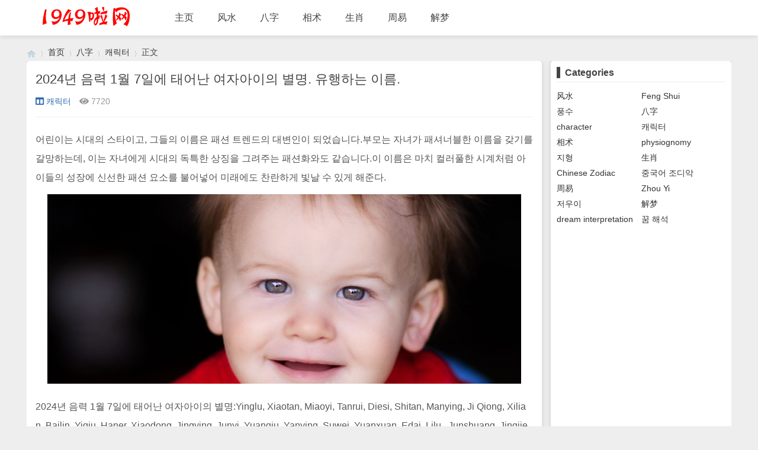

--- FILE ---
content_type: text/html; charset=utf-8
request_url: https://www.1949la.com/98301.html
body_size: 6070
content:

<!doctype html>
<html>
<head>
<meta charset="utf-8">
<meta name="renderer" content="webkit">
<meta http-equiv="X-UA-Compatible" content="IE=edge">
<meta name="viewport" content="width=device-width,initial-scale=1">
<title>2024년 음력 1월 7일에 태어난 여자아이의 별명. 유행하는 이름._캐릭터_1949</title>
<meta name="keywords" content="1949" />
<meta name="description" content="어린이는 시대의 스타이고, 그들의 이름은 패션 트렌드의 대변인이 되었습니다.부모는 자녀가 패셔너블한 이름을 갖기를 갈망하는데, 이는 자녀에게 시대의 독특한 상징을 그려주는 패션화와도 같습니다.이 이름은 마치 컬러풀한 시계처럼 아이들의 성장에..." />
<meta name="author" content="admin" />
<link rel='prev' title='2024년 음력 1월 7일에 태어난 남자아이의 별명. 넉넉한 이름.' href='https://www.1949la.com/98303.html'/><link rel='next' title='The fate of girls on the seventh day of the first lunar month in 2024. The life style of baby girls on the seventh day of the lunar month.' href='https://www.1949la.com/98315.html'/>
<link rel="stylesheet" type="text/css" href="https://www.1949la.com/zb_users/theme/qk_sum/style/qk_style.css" />
<link href="https://www.1949la.com/zb_users/theme/qk_sum/style/css/fontawesome-all.min.css" rel="stylesheet">
 
<script src="https://www.1949la.com/zb_system/script/jquery-2.2.4.min.js" type="text/javascript"></script>
<script src="https://www.1949la.com/zb_system/script/zblogphp.js" type="text/javascript"></script>
<script src="https://www.1949la.com/zb_system/script/c_html_js_add.php" type="text/javascript"></script>

<style>
body{background:url(""); background-color:#EEEEEE}
.heaferys{background-color:#FFFFFF;}.nav li:hover>a{background-color:#EEEEEE;}.nav li.active>a{background-color:#EEEEEE;}.nav ul ul{background-color:#EEEEEE;}.nav ul li:hover>ul{background-color:#EEEEEE;}.nav ul ul li:hover{background-color:#EEEEEE;}
.nav li a{color:#444444;}
#mnav,#search{color:#444444;}
.muser a{color:#444444;}
.qk_ibox3_z_bt p{color:#444444;}.qk_ibox3_z_bt em{background:#444444;}.widget h4{ color:#444444;}.widget h4::before{background-color:#444444;}.pagebar a,.pagebar span{border:1px solid #444444;}.pagebar a{color:#444444;}.pagebar a:hover,.pagebar span{background-color:#ff6600;}.qk_onebox_zhong_tbt em h1{background:#444444;}.qk_onebox_zhong_tbt em h2{color:#444444;}.qk_ibox3_z_btgg em{background:#444444;}.qk_ibox3_z_btgg p{color:#444444;}.hometab .title li.active a{color:#444444;}.hometab .title li.active a{border-bottom:2px solid #444444;}.search{background-color:#FFFFFF;}
</style>
 

 

<meta http-equiv='content-language' content='en-us'>
<link rel="apple-touch-icon" href="/1949la.png" />
<link rel="shortcut icon" href="/favicon.ico"/>
<script src="/js/toutiao.js" type="text/javascript"></script>
<script async src="https://pagead2.googlesyndication.com/pagead/js/adsbygoogle.js?client=ca-pub-4217151902159562"
     crossorigin="anonymous"></script>
<style>@media screen and (max-width: 1180px) {.mainr{display: block;}}</style></head>        <body>

<div id="header" class="dhsd heaferys">
	<div class="header container">
		<div class="logo">
			<a href="https://www.1949la.com/" title="1949"><img src="https://www.1949la.com/zb_users/upload/2022/08/202208151660500114126589.png" alt="1949"></a>
		</div>
		<div id="monavber" class="nav heaferys" data-type="article" data-infoid="5">
					<ul class="navbar">
				
				<li class="navbar-item"><a href="https://www.1949la.com/" title="">主页</a></li><li class="navbar-item"><a href="https://www.1949la.com/category-2.html" title="">风水</a><ul><li class="navbar-item"><a href="https://www.1949la.com/category-3.html" title="">Feng Shui</a></li><li class="navbar-item"><a href="https://www.1949la.com/category-4.html" title="">풍수</a></li></ul></li><li class="navbar-item"><a href="https://www.1949la.com/category-5.html" title="">八字</a><ul><li class="navbar-item"><a href="https://www.1949la.com/category-6.html" title="">character</a></li><li class="navbar-item"><a href="https://www.1949la.com/category-7.html" title="">캐릭터</a></li></ul></li><li class="navbar-item"><a href="https://www.1949la.com/category-8.html" title="">相术</a><ul><li class="navbar-item"><a href="https://www.1949la.com/category-9.html" title="">physiognomy</a></li><li class="navbar-item"><a href="https://www.1949la.com/category-10.html" title="">지형</a></li></ul></li><li class="navbar-item"><a href="https://www.1949la.com/category-11.html" title="">生肖</a><ul><li class="navbar-item"><a href="https://www.1949la.com/category-12.html" title="">Chinese Zodiac</a></li><li class="navbar-item"><a href="https://www.1949la.com/category-13.html" title="">중국어 조디악</a></li></ul></li><li class="navbar-item"><a href="https://www.1949la.com/category-14.html" title="">周易</a><ul><li class="navbar-item"><a href="https://www.1949la.com/category-15.html" title="">Zhou Yi</a></li><li class="navbar-item"><a href="https://www.1949la.com/category-16.html" title="">저우이</a></li></ul></li><li class="navbar-item"><a href="https://www.1949la.com/category-17.html" title="">解梦</a><ul><li class="navbar-item"><a href="https://www.1949la.com/category-18.html" title="">dream interpretation</a></li><li class="navbar-item"><a href="https://www.1949la.com/category-19.html" title="">꿈 해석</a></li></ul></li>				
			</ul>
		</div>
		<div id="mnav"><i class="fa fa-bars" ></i></div>
					</div>
</div>


<div class="qk_twonavq22 ds1190" id="qkfunava"></div>

<div class="lujing22">
<div id="pt" class="bm cl">
<div class="z">
<a href="https://www.1949la.com/" class="nvhm" title="1949" target="_blank"></a> <em>&rsaquo;</em>
<a href="https://www.1949la.com/"  title="1949" target="_blank">首页</a> 
<em>&rsaquo;</em><a href="https://www.1949la.com/category-5.html" title="八字">八字</a><em>&rsaquo;</em><a href="https://www.1949la.com/category-7.html" title="캐릭터">캐릭터</a><em>&rsaquo;</em>正文
</div>
</div>
</div>
<div id="main">
	<div class="main container">
	    		<div class="mainl">
					<div class="post">
				<div class="title">
					<h1>2024년 음력 1월 7일에 태어난 여자아이의 별명. 유행하는 이름.</h1>
					<div class="info">
		<!--				<span><a rel="nofollow" href="https://www.1949la.com/author-1.html"><i class="fa fa-user"></i>admin</a></span>  -->
						<span><a href="https://www.1949la.com/category-7.html"><i class="fa fa-columns"></i>캐릭터</a></span>
				<!--		<span><i class="fa fa-clock-o"></i>2024-02-11</span>  -->
						<span><i class="fa fa-eye"></i>7720</span>
				<!--	<span><i class="fas fa-comments"></i>0</span>   -->
						<span></span>
											</div>
				</div>
				<div class="article_content">
										<p>어린이는 시대의 스타이고, 그들의 이름은 패션 트렌드의 대변인이 되었습니다.부모는 자녀가 패셔너블한 이름을 갖기를 갈망하는데, 이는 자녀에게 시대의 독특한 상징을 그려주는 패션화와도 같습니다.이 이름은 마치 컬러풀한 시계처럼 아이들의 성장에 신선한 패션 요소를 불어넣어 미래에도 찬란하게 빛날 수 있게 해준다.</p><p style="text-align:center;"><img alt="2024년 음력 1월 7일에 태어난 여자아이를 위한 세련된 별명" src="https://www.1949la.com/zb_users/plugin/LazyLoad/usr/loading.gif" data-original="/img/2024/02/65c5aaa4b2ca9.jpg " title="2024년 음력 1월 7일에 태어난 여자아이의 유행하는 별명"/></p><p> 2024년 음력 1월 7일에 태어난 여자아이의 별명:Yinglu, Xiaotan, Miaoyi, Tanrui, Diesi, Shitan, Manying, Ji Qiong, Xilian, Bailin, Yiqiu, Haner, Xiaodong, Jingying, Junyi, Yuanqiu, Yanying, Suwei, Yuanxuan, Edai, Lilu , Junshuang, Jingjie, Qiaoxi, Jingwan, Qiaonan , Guiwei, Yiqi, Yaoman, Muhui, Fenxuan, Jingya, Xiaoying, Xuanying, Yantan, Jingshuang, Caier, Rong Bai, Yaofu, Bingyi, Jiayi, Juntan, Jingxian, Ningxue, Huayuan, Muman, Yipei, Miaopei, Shuwan, Feijing, Shuangfu, Yangjing, Peixi, Lianfu, Tingpei, Linghua, Daixiang, Huishang, Shixia, Huichan, Minrui, Shuying, Yuyi, Caiming, Yirong, Qianyi, Qiaoyu, Feigui, Xiaopan, Manyao, Yupei, Xuanli, Xiangyu, Jinglian, Qiaoyu, Nianyuan, Shuyi, Yiqin, Shuxian, Manman, Qinyi, Jieya, Yayou, Helu, Rongjie, Mingwen, Yaomu, Yanqing, Xuanjiao, Jingxia, Muyin, Shanxiu, Yuandie, Huijiao, Xiyi, Xiaomin, Luwan, Miaowan, Xiqi, Xiupei, Junqing, Jieyu, Linlian, Caixin, Yanxia, ​​Xiaoyue, Junlu, Huawei, Xiashan, Yanyu, Yushi, Rongjing, Tanshan, Shuruo, Sulei, Suyun, Yanying, Dieyou, Luxin, Yuyu, Manying, Qiao Lin, Rongmei, Miaomu, Xiaoqian , Yuman, Shuyu, Jieshuang, Shilian, Runyou, Caishan, Liyang, Ruigui, Donglin, Qiaoshi, Yuanlan, Jingmi, Yingying, Shacai, Xiaohui, Dongyan, Xiaoyi, Jingyue, 연꽃 암술, Shuachun, Xiaomi, Shidai, Yilin, Xiashao, Caizhi, Feili, Lixuan, Yaoying, Yanyu, Yuxia, Yingmi, Wenlan, Haimiao, Xiaowan, Xiaonan, Xiaoxuan, Xinjiao, Yaoyao, Youya, Jiaxue, Qiaoli, Jiaorui, Qinying, Shanmiao, Haifu, Yuman, Li Lian, Xiaoxian, Xiaofu , Qilu, Jieman, Lianqian, Manzi, Lianjia, Jingying, Yuanmu, Xilu, Yanya, Huili, Yanlian, Qiman, Yingxue, Rongxin, Yijia, Diemu, Wanrui, Xiayue, Yiying, Xinyan, Muxi, Litan, Xiaoyue, Qiaoyu, Manxiao 그리고 위안즈.</p><p> 유행 이름:Ningli, Muyi, Xiaoyi, Yushuang, Xiaojing, Xiaoyue, Rongmin, Xidai, Yishan, Xiaotian, Chunfei, Xindai, Xuan Yao, Xiaoyi, Yudai, Dongxi, Qixia, Qilian, Yanxue, Xiaoying , Xiaoya, Fushan, Junmu, Manxuan, Miaoqing, Qiaoqi, Shilu, Qinsha, Huafen, Xiaoman, Xuandie, Xiwei, Yanqiu, Yingzi, Yilan, Shanxin, Yanying, Yuhe, Yingying, Shanyan, Ruiwei, Jieruo, Mandie, Caixin, Qiman , Yanling , Xiajia, Runyi, Luyi, Yulan, Yanzi, Manrui, Jiaoxuan, Yanlu, Yandai, Yujia, Xiaoliu, Huinan, Huayan, Yuxia, Daitao, Miaoni, Hui Xuan, Yanli, Weilian, Yanqi, Jiefu, Muxuan, Lingxia, Qiongyu, Feishuo, Ximan, Yuanchan, Baihong, Ruiling, Junlian, Xiawei, Yanxi, Junjia, Ronghong, Manqian, Shuangqiu, Xuanxiao, Xuanying, Xiaofu, Muyue, Baiyu, Yuanrui, Yaoqiu, Niyan, Xiaoying, Yulin, Jieying, Weimu, Mili, Lexue, Xiaoying, Xiaojie, Suoqing, Yanyi, Mumu, Tanzhi, Suojie, Xiajin, Hanrong, Shiman, Yahan, Weilu, Miaoruo, Xiaoying, Fuwei, Cuihui, Mu Xiao, Runxia, ​​Xuanxian, Haibao, Xinlian, Lilu , Yujing, Qixia, Huiyao, Miaoqin, Xiushan, Cuixiao, Xiaoyou, Meiyan, Qinbi, Jiali, Shanyan, Yan Xi, Xixia, Dongling, Xiaoqing, Suomei, Jingruo, Shanwei, Dieying, Huifei, Fuwen, Ningxiang, Xiatong, Yinglian, Dongyu, Juanwei, Qinghe, Lianxin, Wenying, Chunlan, Xinxi, Dairuo, Yuanya, Sisi, Muyao, Junshan, Yizi, Muxiu, Xuerui, Yaoxiao, Peilu, Anyi, Ruipei, Saoman, Shuoyue, Huiliu, Xiaoyin, Shuopan, Shiyi, Muying, Lifeng, Xiaozhu, Yingfeng, Fenlei, Yuanyan, Xinyi, Dieman, Wanying, Yanyou, Luer, Peiyi, Ning Qing, Xiaoying, Roushan, Shumi, Yaorong, Yingdai, Jiayan, Yanxia, ​​​​Yingwan, Tongmei, Xiaoya, Fangwei , Ji Ke, Yiying, Jiewan, Meihan, Piaoqing, Yan Rou, Xinxin, Miaoxin, Jieyi.</p>#2024년 음력 1월 4일은 무슨 날인가요# #2024년 음력 1월 4일# #1월 7일에 태어난 남자아이 2014년 # #1월 4일에 태어난 여자아이의 별명# #2034 음력 1월 7일의 날짜는 무엇입니까 # # 1월 4일에 태어난 여자아이 2021년 음력 # # 2024년 음력 1월 5일은 무슨 날입니까 # # 2024년 음력 1월 10일의 날짜는 무엇입니까 # # 음력 1월 4일 소녀의 이름 출생 # # 2024년 음력 1월 1일 #					    <section style="text-align: center;margin:10px 5px; background: rgb(230, 250, 230);">

                <section style="display: flex;justify-content:center;align-items:center;">
                    <section>
 
                        <section style="width: 150px;margin:0px auto;">
                            <img src="https://www.qiquanji.com/weixin/gzh.jpg" alt="gzh" style="display: block; width: 150px;"/>
                        </section>
                    </section>
                    <section style="text-align: center;margin-left:14px;">
                        <section style="color: #7c9c7b;font-size: 18px;letter-spacing: 2px;margin-top: 7px;line-height:normal;">
                            <p>
                                <strong>微信扫码关注</strong>
                            </p>
                        </section>
                        <section style="margin:10px 0px 0px;color: #7c9c7b;font-size: 18px;letter-spacing: 2px;margin-top: 7px;line-height:normal;">
                            <p>
                                <strong>更新实时通知</strong>
                            </p>
                        </section>
                    </section>
                </section>

    </section>

























<script async src="https://pagead2.googlesyndication.com/pagead/js/adsbygoogle.js?client=ca-pub-4217151902159562"
     crossorigin="anonymous"></script>
<!-- heng -->
<ins class="adsbygoogle"
     style="display:block"
     data-ad-client="ca-pub-4217151902159562"
     data-ad-slot="6447546909"
     data-ad-format="auto"
     data-full-width-responsive="true"></ins>
<script>
     (adsbygoogle = window.adsbygoogle || []).push({});
</script>				</div>
								
			</div>

			
			
					</div>
		<!--@ mainl-->
				
<div class="mainr">
	    	


<div class="widget widget_catalog">
	<h4>Categories</h4>	<ul><li id="navbar-category-2"><a href="https://www.1949la.com/category-2.html">风水</a></li><li id="navbar-category-3"><a href="https://www.1949la.com/category-3.html">Feng Shui</a></li><li id="navbar-category-4"><a href="https://www.1949la.com/category-4.html">풍수</a></li><li id="navbar-category-5"><a href="https://www.1949la.com/category-5.html">八字</a></li><li id="navbar-category-6"><a href="https://www.1949la.com/category-6.html">character</a></li><li id="navbar-category-7"><a href="https://www.1949la.com/category-7.html">캐릭터</a></li><li id="navbar-category-8"><a href="https://www.1949la.com/category-8.html">相术</a></li><li id="navbar-category-9"><a href="https://www.1949la.com/category-9.html">physiognomy</a></li><li id="navbar-category-10"><a href="https://www.1949la.com/category-10.html">지형</a></li><li id="navbar-category-11"><a href="https://www.1949la.com/category-11.html">生肖</a></li><li id="navbar-category-12"><a href="https://www.1949la.com/category-12.html">Chinese Zodiac</a></li><li id="navbar-category-13"><a href="https://www.1949la.com/category-13.html">중국어 조디악</a></li><li id="navbar-category-14"><a href="https://www.1949la.com/category-14.html">周易</a></li><li id="navbar-category-15"><a href="https://www.1949la.com/category-15.html">Zhou Yi</a></li><li id="navbar-category-16"><a href="https://www.1949la.com/category-16.html">저우이</a></li><li id="navbar-category-17"><a href="https://www.1949la.com/category-17.html">解梦</a></li><li id="navbar-category-18"><a href="https://www.1949la.com/category-18.html">dream interpretation</a></li><li id="navbar-category-19"><a href="https://www.1949la.com/category-19.html">꿈 해석</a></li></ul>
</div>



<div class="widget widget_guanggao">
		<div class="widget_div"><!--模块里面的广告备份-->
<script async src="https://pagead2.googlesyndication.com/pagead/js/adsbygoogle.js"></script>
<!-- shuzhe -->
<ins class="adsbygoogle"
     style="display:block"
     data-ad-client="ca-pub-4217151902159562"
     data-ad-slot="6667870303"
     data-ad-format="auto"
     data-full-width-responsive="true"></ins>
<script>
     (adsbygoogle = window.adsbygoogle || []).push({});
</script> </div>
</div>



<div class="widget widget_previous">
	<h4>Recent Posts</h4>	<ul><li><a title="女孩改名字取什么好 唯美大气女孩名字" href="https://www.1949la.com/100854.html">女孩改名字取什么好 唯美大气女孩名字</a></li>
<li><a title="吴姓沉稳大气男孩名字 吴姓男孩取名" href="https://www.1949la.com/100853.html">吴姓沉稳大气男孩名字 吴姓男孩取名</a></li>
<li><a title="Names for boys with the surname Wu that are calm and atmospheric. Names for boys with the surname Wu." href="https://www.1949la.com/100851.html">Names for boys with the surname Wu that are calm and atmospheric. Names for boys with the surname Wu.</a></li>
<li><a title="차분하고 분위기 있는 Wu 성을 가진 남자아이의 이름입니다." href="https://www.1949la.com/100852.html">차분하고 분위기 있는 Wu 성을 가진 남자아이의 이름입니다.</a></li>
<li><a title="아름답고 아름다운 여자아이 이름을 위한 무료 이름 모음입니다." href="https://www.1949la.com/100850.html">아름답고 아름다운 여자아이 이름을 위한 무료 이름 모음입니다.</a></li>
<li><a title="A collection of free names for girls. Beautiful and beautiful girl names." href="https://www.1949la.com/100849.html">A collection of free names for girls. Beautiful and beautiful girl names.</a></li>
<li><a title="女孩名字大全免费取名 大气唯美女孩名字" href="https://www.1949la.com/100848.html">女孩名字大全免费取名 大气唯美女孩名字</a></li>
<li><a title="李姓取名字大全男孩免费 罕见李姓男孩名字" href="https://www.1949la.com/100845.html">李姓取名字大全男孩免费 罕见李姓男孩名字</a></li>
<li><a title="Li라는 성을 가진 소년 이름의 무료 컬렉션입니다. Li라는 성을 가진 희귀한 소년 이름입니다." href="https://www.1949la.com/100847.html">Li라는 성을 가진 소년 이름의 무료 컬렉션입니다. Li라는 성을 가진 희귀한 소년 이름입니다.</a></li>
<li><a title="Free collection of boy names with the surname Li. Rare boy names with the surname Li." href="https://www.1949la.com/100846.html">Free collection of boy names with the surname Li. Rare boy names with the surname Li.</a></li>
</ul>
</div>

    </div>			</div>
</div>    
            






<script type="text/javascript"> 
// JavaScript Document
function goTopEx(){
        var obj=document.getElementById("goTopBtn");
        function getScrollTop(){
                return document.documentElement.scrollTop || document.body.scrollTop;
            }
        function setScrollTop(value){
            if(document.documentElement.scrollTop){
                    document.documentElement.scrollTop=value;
                }else{
                    document.body.scrollTop=value;
                }
                
            }    
        window.onscroll=function(){getScrollTop()>0?obj.style.display="":obj.style.display="none";
                    var h=document.body.scrollHeight - getScrollTop() - obj.offsetTop - obj.offsetHeight;
                    obj.style.bottom=0+"px";
                    if(h<350){
                        obj.style.bottom=340+"px";
                        obj.style.top="auto";
                    }

        
        }
        obj.onclick=function(){

            var goTop=setInterval(scrollMove,10);
            function scrollMove(){
                    setScrollTop(getScrollTop()/1.1);
                    if(getScrollTop()<1)clearInterval(goTop);

                }
        }
    }

</script> 
<!--向上 -->
<!--向上完 -->
           
			   
		<!-- 底部广告-->	   
			   
			                 		 <!-- 底部广告-->			   
			   
			   


<div id="footer">
	<div class="footer container">
				<div class="fnav">
			<a href="mailto:admin@1949la.com" target="_blank">站长邮箱：admin@1949la.com</a>		</div>		<span>Powered By  <a href="https://www.1949la.com/" target="_blank">1949啦网</a> | 备案号：<a href="https://beian.miit.gov.cn/" target="_blank">豫ICP备12018881号-7</a> | <script async src="/js/tongji.js" type="text/javascript"></script>
<a href="https://tongji.baidu.com" target="_blank">站点统计</a> | <a href="/sitemap/sitemap.xml" target="_blank">网站地图</a></span>
	</div>
</div>




<script src="https://www.1949la.com/zb_users/theme/qk_sum/script/common.min.js" type="text/javascript"></script>
<script>$("#code").qrcode({ width: 110,height:110,text: "https://www.1949la.com/98301.html"});</script>
<script src="https://www.1949la.com/zb_users/plugin/LazyLoad/js/lazyload.min.js"></script>
<script>
	$(function() {
    	$("img.lz-loading, img[src$='loading.gif']").lazyload({
			// placeholder:"https://www.1949la.com/zb_users/plugin/LazyLoad/img/grey.gif",
            effect:"fadeIn",
			failurelimit : 30
          });
    	});
</script>
</body>
</html><!--58.80 ms , 10 queries , 2888kb memory , 0 error-->

--- FILE ---
content_type: text/html; charset=utf-8
request_url: https://www.google.com/recaptcha/api2/aframe
body_size: 266
content:
<!DOCTYPE HTML><html><head><meta http-equiv="content-type" content="text/html; charset=UTF-8"></head><body><script nonce="IoPokL-lfTIOxHtYyHauSQ">/** Anti-fraud and anti-abuse applications only. See google.com/recaptcha */ try{var clients={'sodar':'https://pagead2.googlesyndication.com/pagead/sodar?'};window.addEventListener("message",function(a){try{if(a.source===window.parent){var b=JSON.parse(a.data);var c=clients[b['id']];if(c){var d=document.createElement('img');d.src=c+b['params']+'&rc='+(localStorage.getItem("rc::a")?sessionStorage.getItem("rc::b"):"");window.document.body.appendChild(d);sessionStorage.setItem("rc::e",parseInt(sessionStorage.getItem("rc::e")||0)+1);localStorage.setItem("rc::h",'1768591000608');}}}catch(b){}});window.parent.postMessage("_grecaptcha_ready", "*");}catch(b){}</script></body></html>

--- FILE ---
content_type: text/css
request_url: https://www.1949la.com/zb_users/theme/qk_sum/style/qk_style.css
body_size: 23569
content:
@charset "utf-8";.swiper-container{margin-left:auto;margin-right:auto;position:relative;overflow:hidden;z-index:1}.swiper-container-no-flexbox .swiper-slide{float:left}.swiper-container-vertical>.swiper-wrapper{-webkit-box-orient:vertical;-moz-box-orient:vertical;-ms-flex-direction:column;-webkit-flex-direction:column;flex-direction:column}.swiper-wrapper{position:relative;width:100%;height:100%;z-index:1;display:-webkit-box;display:-moz-box;display:-ms-flexbox;display:-webkit-flex;display:flex;-webkit-transition-property:-webkit-transform;-moz-transition-property:-moz-transform;-o-transition-property:-o-transform;-ms-transition-property:-ms-transform;transition-property:transform;-webkit-box-sizing:content-box;-moz-box-sizing:content-box;box-sizing:content-box}.swiper-container-android .swiper-slide,.swiper-wrapper{-webkit-transform:translate3d(0,0,0);-moz-transform:translate3d(0,0,0);-o-transform:translate(0,0);-ms-transform:translate3d(0,0,0);transform:translate3d(0,0,0)}.swiper-container-multirow>.swiper-wrapper{-webkit-box-lines:multiple;-moz-box-lines:multiple;-ms-flex-wrap:wrap;-webkit-flex-wrap:wrap;flex-wrap:wrap}.swiper-container-free-mode>.swiper-wrapper{-webkit-transition-timing-function:ease-out;-moz-transition-timing-function:ease-out;-ms-transition-timing-function:ease-out;-o-transition-timing-function:ease-out;transition-timing-function:ease-out;margin:0 auto}.swiper-slide{-webkit-flex-shrink:0;-ms-flex:0 0 auto;flex-shrink:0;width:100%;height:100%;position:relative}.swiper-container-autoheight,.swiper-container-autoheight .swiper-slide{height:auto}.swiper-container-autoheight .swiper-wrapper{-webkit-box-align:start;-ms-flex-align:start;-webkit-align-items:flex-start;align-items:flex-start;-webkit-transition-property:-webkit-transform,height;-moz-transition-property:-moz-transform;-o-transition-property:-o-transform;-ms-transition-property:-ms-transform;transition-property:transform,height}.swiper-container .swiper-notification{position:absolute;left:0;top:0;pointer-events:none;opacity:0;z-index:-1000}.swiper-wp8-horizontal{-ms-touch-action:pan-y;touch-action:pan-y}.swiper-wp8-vertical{-ms-touch-action:pan-x;touch-action:pan-x}.swiper-button-next,.swiper-button-prev{position:absolute;top:50%;width:27px;height:44px;margin-top:-22px;z-index:10;cursor:pointer;-moz-background-size:27px 44px;-webkit-background-size:27px 44px;background-size:27px 44px;background-position:center;background-repeat:no-repeat}.swiper-button-next.swiper-button-disabled,.swiper-button-prev.swiper-button-disabled{opacity:.35;cursor:auto;pointer-events:none}.swiper-button-prev,.swiper-container-rtl .swiper-button-next{background-image:url("data:image/svg+xml;charset=utf-8,%3Csvg%20xmlns%3D'http%3A%2F%2Fwww.w3.org%2F2000%2Fsvg'%20viewBox%3D'0%200%2027%2044'%3E%3Cpath%20d%3D'M0%2C22L22%2C0l2.1%2C2.1L4.2%2C22l19.9%2C19.9L22%2C44L0%2C22L0%2C22L0%2C22z'%20fill%3D'%23007aff'%2F%3E%3C%2Fsvg%3E");left:10px;right:auto}.swiper-button-prev.swiper-button-black,.swiper-container-rtl .swiper-button-next.swiper-button-black{background-image:url("data:image/svg+xml;charset=utf-8,%3Csvg%20xmlns%3D'http%3A%2F%2Fwww.w3.org%2F2000%2Fsvg'%20viewBox%3D'0%200%2027%2044'%3E%3Cpath%20d%3D'M0%2C22L22%2C0l2.1%2C2.1L4.2%2C22l19.9%2C19.9L22%2C44L0%2C22L0%2C22L0%2C22z'%20fill%3D'%23000000'%2F%3E%3C%2Fsvg%3E")}.swiper-button-prev.swiper-button-white,.swiper-container-rtl .swiper-button-next.swiper-button-white{background-image:url("data:image/svg+xml;charset=utf-8,%3Csvg%20xmlns%3D'http%3A%2F%2Fwww.w3.org%2F2000%2Fsvg'%20viewBox%3D'0%200%2027%2044'%3E%3Cpath%20d%3D'M0%2C22L22%2C0l2.1%2C2.1L4.2%2C22l19.9%2C19.9L22%2C44L0%2C22L0%2C22L0%2C22z'%20fill%3D'%23ffffff'%2F%3E%3C%2Fsvg%3E")}.swiper-button-next,.swiper-container-rtl .swiper-button-prev{background-image:url("data:image/svg+xml;charset=utf-8,%3Csvg%20xmlns%3D'http%3A%2F%2Fwww.w3.org%2F2000%2Fsvg'%20viewBox%3D'0%200%2027%2044'%3E%3Cpath%20d%3D'M27%2C22L27%2C22L5%2C44l-2.1-2.1L22.8%2C22L2.9%2C2.1L5%2C0L27%2C22L27%2C22z'%20fill%3D'%23007aff'%2F%3E%3C%2Fsvg%3E");right:10px;left:auto}.swiper-button-next.swiper-button-black,.swiper-container-rtl .swiper-button-prev.swiper-button-black{background-image:url("data:image/svg+xml;charset=utf-8,%3Csvg%20xmlns%3D'http%3A%2F%2Fwww.w3.org%2F2000%2Fsvg'%20viewBox%3D'0%200%2027%2044'%3E%3Cpath%20d%3D'M27%2C22L27%2C22L5%2C44l-2.1-2.1L22.8%2C22L2.9%2C2.1L5%2C0L27%2C22L27%2C22z'%20fill%3D'%23000000'%2F%3E%3C%2Fsvg%3E")}.swiper-button-next.swiper-button-white,.swiper-container-rtl .swiper-button-prev.swiper-button-white{background-image:url("data:image/svg+xml;charset=utf-8,%3Csvg%20xmlns%3D'http%3A%2F%2Fwww.w3.org%2F2000%2Fsvg'%20viewBox%3D'0%200%2027%2044'%3E%3Cpath%20d%3D'M27%2C22L27%2C22L5%2C44l-2.1-2.1L22.8%2C22L2.9%2C2.1L5%2C0L27%2C22L27%2C22z'%20fill%3D'%23ffffff'%2F%3E%3C%2Fsvg%3E")}.swiper-pagination{position:absolute;text-align:center;-webkit-transition:.3s;-moz-transition:.3s;-o-transition:.3s;transition:.3s;-webkit-transform:translate3d(0,0,0);-ms-transform:translate3d(0,0,0);-o-transform:translate3d(0,0,0);transform:translate3d(0,0,0);z-index:10}.swiper-pagination.swiper-pagination-hidden{opacity:0}.swiper-container-horizontal>.swiper-pagination-bullets,.swiper-pagination-custom,.swiper-pagination-fraction{bottom:10px;left:0;width:100%}.swiper-pagination-bullet{width:8px;height:8px;display:inline-block;border-radius:100%;background:#000;opacity:.2}button.swiper-pagination-bullet{border:none;margin:0;padding:0;box-shadow:none;-moz-appearance:none;-ms-appearance:none;-webkit-appearance:none;appearance:none}.swiper-pagination-clickable .swiper-pagination-bullet{cursor:pointer}.swiper-pagination-white .swiper-pagination-bullet{background:#fff}.swiper-pagination-bullet-active{opacity:1;background:#007aff}.swiper-pagination-white .swiper-pagination-bullet-active{background:#fff}.swiper-pagination-black .swiper-pagination-bullet-active{background:#000}.swiper-container-vertical>.swiper-pagination-bullets{right:10px;top:50%;-webkit-transform:translate3d(0,-50%,0);-moz-transform:translate3d(0,-50%,0);-o-transform:translate(0,-50%);-ms-transform:translate3d(0,-50%,0);transform:translate3d(0,-50%,0)}.swiper-container-vertical>.swiper-pagination-bullets .swiper-pagination-bullet{margin:5px 0;display:block}.swiper-container-horizontal>.swiper-pagination-bullets .swiper-pagination-bullet{margin:0 5px}.swiper-pagination-progress{background:rgba(0,0,0,.25);position:absolute}.swiper-pagination-progress .swiper-pagination-progressbar{background:#007aff;position:absolute;left:0;top:0;width:100%;height:100%;-webkit-transform:scale(0);-ms-transform:scale(0);-o-transform:scale(0);transform:scale(0);-webkit-transform-origin:left top;-moz-transform-origin:left top;-ms-transform-origin:left top;-o-transform-origin:left top;transform-origin:left top}.swiper-container-rtl .swiper-pagination-progress .swiper-pagination-progressbar{-webkit-transform-origin:right top;-moz-transform-origin:right top;-ms-transform-origin:right top;-o-transform-origin:right top;transform-origin:right top}.swiper-container-horizontal>.swiper-pagination-progress{width:100%;height:4px;left:0;top:0}.swiper-container-vertical>.swiper-pagination-progress{width:4px;height:100%;left:0;top:0}.swiper-pagination-progress.swiper-pagination-white{background:rgba(255,255,255,.5)}.swiper-pagination-progress.swiper-pagination-white .swiper-pagination-progressbar{background:#fff}.swiper-pagination-progress.swiper-pagination-black .swiper-pagination-progressbar{background:#000}.swiper-container-3d{-webkit-perspective:1200px;-moz-perspective:1200px;-o-perspective:1200px;perspective:1200px}.swiper-container-3d .swiper-cube-shadow,.swiper-container-3d .swiper-slide,.swiper-container-3d .swiper-slide-shadow-bottom,.swiper-container-3d .swiper-slide-shadow-left,.swiper-container-3d .swiper-slide-shadow-right,.swiper-container-3d .swiper-slide-shadow-top,.swiper-container-3d .swiper-wrapper{-webkit-transform-style:preserve-3d;-moz-transform-style:preserve-3d;-ms-transform-style:preserve-3d;transform-style:preserve-3d}.swiper-container-3d .swiper-slide-shadow-bottom,.swiper-container-3d .swiper-slide-shadow-left,.swiper-container-3d .swiper-slide-shadow-right,.swiper-container-3d .swiper-slide-shadow-top{position:absolute;left:0;top:0;width:100%;height:100%;pointer-events:none;z-index:10}.swiper-container-3d .swiper-slide-shadow-left{background-image:-webkit-gradient(linear,left top,right top,from(rgba(0,0,0,.5)),to(rgba(0,0,0,0)));background-image:-webkit-linear-gradient(right,rgba(0,0,0,.5),rgba(0,0,0,0));background-image:-moz-linear-gradient(right,rgba(0,0,0,.5),rgba(0,0,0,0));background-image:-o-linear-gradient(right,rgba(0,0,0,.5),rgba(0,0,0,0));background-image:linear-gradient(to left,rgba(0,0,0,.5),rgba(0,0,0,0))}.swiper-container-3d .swiper-slide-shadow-right{background-image:-webkit-gradient(linear,right top,left top,from(rgba(0,0,0,.5)),to(rgba(0,0,0,0)));background-image:-webkit-linear-gradient(left,rgba(0,0,0,.5),rgba(0,0,0,0));background-image:-moz-linear-gradient(left,rgba(0,0,0,.5),rgba(0,0,0,0));background-image:-o-linear-gradient(left,rgba(0,0,0,.5),rgba(0,0,0,0));background-image:linear-gradient(to right,rgba(0,0,0,.5),rgba(0,0,0,0))}.swiper-container-3d .swiper-slide-shadow-top{background-image:-webkit-gradient(linear,left top,left bottom,from(rgba(0,0,0,.5)),to(rgba(0,0,0,0)));background-image:-webkit-linear-gradient(bottom,rgba(0,0,0,.5),rgba(0,0,0,0));background-image:-moz-linear-gradient(bottom,rgba(0,0,0,.5),rgba(0,0,0,0));background-image:-o-linear-gradient(bottom,rgba(0,0,0,.5),rgba(0,0,0,0));background-image:linear-gradient(to top,rgba(0,0,0,.5),rgba(0,0,0,0))}.swiper-container-3d .swiper-slide-shadow-bottom{background-image:-webkit-gradient(linear,left bottom,left top,from(rgba(0,0,0,.5)),to(rgba(0,0,0,0)));background-image:-webkit-linear-gradient(top,rgba(0,0,0,.5),rgba(0,0,0,0));background-image:-moz-linear-gradient(top,rgba(0,0,0,.5),rgba(0,0,0,0));background-image:-o-linear-gradient(top,rgba(0,0,0,.5),rgba(0,0,0,0));background-image:linear-gradient(to bottom,rgba(0,0,0,.5),rgba(0,0,0,0))}.swiper-container-coverflow .swiper-wrapper,.swiper-container-flip .swiper-wrapper{-ms-perspective:1200px}.swiper-container-cube,.swiper-container-flip{overflow:visible}.swiper-container-cube .swiper-slide,.swiper-container-flip .swiper-slide{pointer-events:none;-webkit-backface-visibility:hidden;-moz-backface-visibility:hidden;-ms-backface-visibility:hidden;backface-visibility:hidden;z-index:1}.swiper-container-cube .swiper-slide .swiper-slide,.swiper-container-flip .swiper-slide .swiper-slide{pointer-events:none}.swiper-container-cube .swiper-slide-active,.swiper-container-cube .swiper-slide-active .swiper-slide-active,.swiper-container-flip .swiper-slide-active,.swiper-container-flip .swiper-slide-active .swiper-slide-active{pointer-events:auto}.swiper-container-cube .swiper-slide-shadow-bottom,.swiper-container-cube .swiper-slide-shadow-left,.swiper-container-cube .swiper-slide-shadow-right,.swiper-container-cube .swiper-slide-shadow-top,.swiper-container-flip .swiper-slide-shadow-bottom,.swiper-container-flip .swiper-slide-shadow-left,.swiper-container-flip .swiper-slide-shadow-right,.swiper-container-flip .swiper-slide-shadow-top{z-index:0;-webkit-backface-visibility:hidden;-moz-backface-visibility:hidden;-ms-backface-visibility:hidden;backface-visibility:hidden}.swiper-container-cube .swiper-slide{visibility:hidden;-webkit-transform-origin:0 0;-moz-transform-origin:0 0;-ms-transform-origin:0 0;transform-origin:0 0;width:100%;height:100%}.swiper-container-cube.swiper-container-rtl .swiper-slide{-webkit-transform-origin:100% 0;-moz-transform-origin:100% 0;-ms-transform-origin:100% 0;transform-origin:100% 0}.swiper-container-cube .swiper-slide-active,.swiper-container-cube .swiper-slide-next,.swiper-container-cube .swiper-slide-next+.swiper-slide,.swiper-container-cube .swiper-slide-prev{pointer-events:auto;visibility:visible}.swiper-container-cube .swiper-cube-shadow{position:absolute;left:0;bottom:0;width:100%;height:100%;background:#000;opacity:.6;-webkit-filter:blur(50px);filter:blur(50px);z-index:0}.swiper-container-fade.swiper-container-free-mode .swiper-slide{-webkit-transition-timing-function:ease-out;-moz-transition-timing-function:ease-out;-ms-transition-timing-function:ease-out;-o-transition-timing-function:ease-out;transition-timing-function:ease-out}.swiper-container-fade .swiper-slide{pointer-events:none;-webkit-transition-property:opacity;-moz-transition-property:opacity;-o-transition-property:opacity;transition-property:opacity}.swiper-container-fade .swiper-slide .swiper-slide{pointer-events:none}.swiper-container-fade .swiper-slide-active,.swiper-container-fade .swiper-slide-active .swiper-slide-active{pointer-events:auto}.swiper-zoom-container{width:100%;height:100%;display:-webkit-box;display:-moz-box;display:-ms-flexbox;display:-webkit-flex;display:flex;-webkit-box-pack:center;-moz-box-pack:center;-ms-flex-pack:center;-webkit-justify-content:center;justify-content:center;-webkit-box-align:center;-moz-box-align:center;-ms-flex-align:center;-webkit-align-items:center;align-items:center;text-align:center}.swiper-zoom-container>canvas,.swiper-zoom-container>img,.swiper-zoom-container>svg{max-width:100%;max-height:100%;object-fit:contain}.swiper-scrollbar{border-radius:10px;position:relative;-ms-touch-action:none;background:rgba(0,0,0,.1)}.swiper-container-horizontal>.swiper-scrollbar{position:absolute;left:1%;bottom:3px;z-index:50;height:5px;width:98%}.swiper-container-vertical>.swiper-scrollbar{position:absolute;right:3px;top:1%;z-index:50;width:5px;height:98%}.swiper-scrollbar-drag{height:100%;width:100%;position:relative;background:rgba(0,0,0,.5);border-radius:10px;left:0;top:0}.swiper-scrollbar-cursor-drag{cursor:move}.swiper-lazy-preloader{width:42px;height:42px;position:absolute;left:50%;top:50%;margin-left:-21px;margin-top:-21px;z-index:10;-webkit-transform-origin:50%;-moz-transform-origin:50%;transform-origin:50%;-webkit-animation:swiper-preloader-spin 1s steps(12,end) infinite;-moz-animation:swiper-preloader-spin 1s steps(12,end) infinite;animation:swiper-preloader-spin 1s steps(12,end) infinite}.swiper-lazy-preloader:after{display:block;content:"";width:100%;height:100%;background-image:url("data:image/svg+xml;charset=utf-8,%3Csvg%20viewBox%3D'0%200%20120%20120'%20xmlns%3D'http%3A%2F%2Fwww.w3.org%2F2000%2Fsvg'%20xmlns%3Axlink%3D'http%3A%2F%2Fwww.w3.org%2F1999%2Fxlink'%3E%3Cdefs%3E%3Cline%20id%3D'l'%20x1%3D'60'%20x2%3D'60'%20y1%3D'7'%20y2%3D'27'%20stroke%3D'%236c6c6c'%20stroke-width%3D'11'%20stroke-linecap%3D'round'%2F%3E%3C%2Fdefs%3E%3Cg%3E%3Cuse%20xlink%3Ahref%3D'%23l'%20opacity%3D'.27'%2F%3E%3Cuse%20xlink%3Ahref%3D'%23l'%20opacity%3D'.27'%20transform%3D'rotate(30%2060%2C60)'%2F%3E%3Cuse%20xlink%3Ahref%3D'%23l'%20opacity%3D'.27'%20transform%3D'rotate(60%2060%2C60)'%2F%3E%3Cuse%20xlink%3Ahref%3D'%23l'%20opacity%3D'.27'%20transform%3D'rotate(90%2060%2C60)'%2F%3E%3Cuse%20xlink%3Ahref%3D'%23l'%20opacity%3D'.27'%20transform%3D'rotate(120%2060%2C60)'%2F%3E%3Cuse%20xlink%3Ahref%3D'%23l'%20opacity%3D'.27'%20transform%3D'rotate(150%2060%2C60)'%2F%3E%3Cuse%20xlink%3Ahref%3D'%23l'%20opacity%3D'.37'%20transform%3D'rotate(180%2060%2C60)'%2F%3E%3Cuse%20xlink%3Ahref%3D'%23l'%20opacity%3D'.46'%20transform%3D'rotate(210%2060%2C60)'%2F%3E%3Cuse%20xlink%3Ahref%3D'%23l'%20opacity%3D'.56'%20transform%3D'rotate(240%2060%2C60)'%2F%3E%3Cuse%20xlink%3Ahref%3D'%23l'%20opacity%3D'.66'%20transform%3D'rotate(270%2060%2C60)'%2F%3E%3Cuse%20xlink%3Ahref%3D'%23l'%20opacity%3D'.75'%20transform%3D'rotate(300%2060%2C60)'%2F%3E%3Cuse%20xlink%3Ahref%3D'%23l'%20opacity%3D'.85'%20transform%3D'rotate(330%2060%2C60)'%2F%3E%3C%2Fg%3E%3C%2Fsvg%3E");background-position:50%;-webkit-background-size:100%;background-size:100%;background-repeat:no-repeat}.swiper-lazy-preloader-white:after{background-image:url("data:image/svg+xml;charset=utf-8,%3Csvg%20viewBox%3D'0%200%20120%20120'%20xmlns%3D'http%3A%2F%2Fwww.w3.org%2F2000%2Fsvg'%20xmlns%3Axlink%3D'http%3A%2F%2Fwww.w3.org%2F1999%2Fxlink'%3E%3Cdefs%3E%3Cline%20id%3D'l'%20x1%3D'60'%20x2%3D'60'%20y1%3D'7'%20y2%3D'27'%20stroke%3D'%23fff'%20stroke-width%3D'11'%20stroke-linecap%3D'round'%2F%3E%3C%2Fdefs%3E%3Cg%3E%3Cuse%20xlink%3Ahref%3D'%23l'%20opacity%3D'.27'%2F%3E%3Cuse%20xlink%3Ahref%3D'%23l'%20opacity%3D'.27'%20transform%3D'rotate(30%2060%2C60)'%2F%3E%3Cuse%20xlink%3Ahref%3D'%23l'%20opacity%3D'.27'%20transform%3D'rotate(60%2060%2C60)'%2F%3E%3Cuse%20xlink%3Ahref%3D'%23l'%20opacity%3D'.27'%20transform%3D'rotate(90%2060%2C60)'%2F%3E%3Cuse%20xlink%3Ahref%3D'%23l'%20opacity%3D'.27'%20transform%3D'rotate(120%2060%2C60)'%2F%3E%3Cuse%20xlink%3Ahref%3D'%23l'%20opacity%3D'.27'%20transform%3D'rotate(150%2060%2C60)'%2F%3E%3Cuse%20xlink%3Ahref%3D'%23l'%20opacity%3D'.37'%20transform%3D'rotate(180%2060%2C60)'%2F%3E%3Cuse%20xlink%3Ahref%3D'%23l'%20opacity%3D'.46'%20transform%3D'rotate(210%2060%2C60)'%2F%3E%3Cuse%20xlink%3Ahref%3D'%23l'%20opacity%3D'.56'%20transform%3D'rotate(240%2060%2C60)'%2F%3E%3Cuse%20xlink%3Ahref%3D'%23l'%20opacity%3D'.66'%20transform%3D'rotate(270%2060%2C60)'%2F%3E%3Cuse%20xlink%3Ahref%3D'%23l'%20opacity%3D'.75'%20transform%3D'rotate(300%2060%2C60)'%2F%3E%3Cuse%20xlink%3Ahref%3D'%23l'%20opacity%3D'.85'%20transform%3D'rotate(330%2060%2C60)'%2F%3E%3C%2Fg%3E%3C%2Fsvg%3E")}@-webkit-keyframes swiper-preloader-spin{100%{-webkit-transform:rotate(360deg)}}@keyframes swiper-preloader-spin{100%{transform:rotate(360deg)}}/*!
 *  Font Awesome 4.7.0 by @davegandy - http://fontawesome.io - @fontawesome
 *  License - http://fontawesome.io/license (Font: SIL OFL 1.1, CSS: MIT License)
 */@font-face{font-family:FontAwesome;src:url(../fonts/fontawesome-webfont.eot?v=4.7.0);src:url(../fonts/fontawesome-webfont.eot?#iefix&v=4.7.0) format('embedded-opentype'),url(../fonts/fontawesome-webfont.woff2?v=4.7.0) format('woff2'),url(../fonts/fontawesome-webfont.woff?v=4.7.0) format('woff'),url(../fonts/fontawesome-webfont.ttf?v=4.7.0) format('truetype'),url(../fonts/fontawesome-webfont.svg?v=4.7.0#fontawesomeregular) format('svg');font-weight:400;font-style:normal}.fa{display:inline-block;font:normal normal normal 14px/1 FontAwesome;font-size:inherit;text-rendering:auto;-webkit-font-smoothing:antialiased;-moz-osx-font-smoothing:grayscale}.fa-lg{font-size:1.33333333em;line-height:.75em;vertical-align:-15%}.fa-2x{font-size:2em}.fa-3x{font-size:3em}.fa-4x{font-size:4em}.fa-5x{font-size:5em}.fa-fw{width:1.28571429em;text-align:center}.fa-ul{padding-left:0;margin-left:2.14285714em;list-style-type:none}.fa-ul>li{position:relative}.fa-li{position:absolute;left:-2.14285714em;width:2.14285714em;top:.14285714em;text-align:center}.fa-li.fa-lg{left:-1.85714286em}.fa-border{padding:.2em .25em .15em;border:solid .08em #eee;border-radius:.1em}.fa-pull-left{float:left}.fa-pull-right{float:right}.fa.fa-pull-left{margin-right:.3em}.fa.fa-pull-right{margin-left:.3em}.pull-right{float:right}.pull-left{float:left}.fa.pull-left{margin-right:.3em}.fa.pull-right{margin-left:.3em}.fa-spin{-webkit-animation:fa-spin 2s infinite linear;animation:fa-spin 2s infinite linear}.fa-pulse{-webkit-animation:fa-spin 1s infinite steps(8);animation:fa-spin 1s infinite steps(8)}@-webkit-keyframes fa-spin{0%{-webkit-transform:rotate(0);transform:rotate(0)}100%{-webkit-transform:rotate(359deg);transform:rotate(359deg)}}@keyframes fa-spin{0%{-webkit-transform:rotate(0);transform:rotate(0)}100%{-webkit-transform:rotate(359deg);transform:rotate(359deg)}}.fa-rotate-90{-webkit-transform:rotate(90deg);-ms-transform:rotate(90deg);transform:rotate(90deg)}.fa-rotate-180{-webkit-transform:rotate(180deg);-ms-transform:rotate(180deg);transform:rotate(180deg)}.fa-rotate-270{-webkit-transform:rotate(270deg);-ms-transform:rotate(270deg);transform:rotate(270deg)}.fa-flip-horizontal{-webkit-transform:scale(-1,1);-ms-transform:scale(-1,1);transform:scale(-1,1)}.fa-flip-vertical{-webkit-transform:scale(1,-1);-ms-transform:scale(1,-1);transform:scale(1,-1)}:root .fa-flip-horizontal,:root .fa-flip-vertical,:root .fa-rotate-180,:root .fa-rotate-270,:root .fa-rotate-90{filter:none}.fa-stack{position:relative;display:inline-block;width:2em;height:2em;line-height:2em;vertical-align:middle}.fa-stack-1x,.fa-stack-2x{position:absolute;left:0;width:100%;text-align:center}.fa-stack-1x{line-height:inherit}.fa-stack-2x{font-size:2em}.fa-inverse{color:#fff}.fa-glass:before{content:"\f000"}.fa-music:before{content:"\f001"}.fa-search:before{content:"\f002"}.fa-envelope-o:before{content:"\f003"}.fa-heart:before{content:"\f004"}.fa-star:before{content:"\f005"}.fa-star-o:before{content:"\f006"}.fa-user:before{content:"\f007"}.fa-film:before{content:"\f008"}.fa-th-large:before{content:"\f009"}.fa-th:before{content:"\f00a"}.fa-th-list:before{content:"\f00b"}.fa-check:before{content:"\f00c"}.fa-close:before,.fa-remove:before,.fa-times:before{content:"\f00d"}.fa-search-plus:before{content:"\f00e"}.fa-search-minus:before{content:"\f010"}.fa-power-off:before{content:"\f011"}.fa-signal:before{content:"\f012"}.fa-cog:before,.fa-gear:before{content:"\f013"}.fa-trash-o:before{content:"\f014"}.fa-home:before{content:"\f015"}.fa-file-o:before{content:"\f016"}.fa-clock-o:before{content:"\f017"}.fa-road:before{content:"\f018"}.fa-download:before{content:"\f019"}.fa-arrow-circle-o-down:before{content:"\f01a"}.fa-arrow-circle-o-up:before{content:"\f01b"}.fa-inbox:before{content:"\f01c"}.fa-play-circle-o:before{content:"\f01d"}.fa-repeat:before,.fa-rotate-right:before{content:"\f01e"}.fa-refresh:before{content:"\f021"}.fa-list-alt:before{content:"\f022"}.fa-lock:before{content:"\f023"}.fa-flag:before{content:"\f024"}.fa-headphones:before{content:"\f025"}.fa-volume-off:before{content:"\f026"}.fa-volume-down:before{content:"\f027"}.fa-volume-up:before{content:"\f028"}.fa-qrcode:before{content:"\f029"}.fa-barcode:before{content:"\f02a"}.fa-tag:before{content:"\f02b"}.fa-tags:before{content:"\f02c"}.fa-book:before{content:"\f02d"}.fa-bookmark:before{content:"\f02e"}.fa-print:before{content:"\f02f"}.fa-camera:before{content:"\f030"}.fa-font:before{content:"\f031"}.fa-bold:before{content:"\f032"}.fa-italic:before{content:"\f033"}.fa-text-height:before{content:"\f034"}.fa-text-width:before{content:"\f035"}.fa-align-left:before{content:"\f036"}.fa-align-center:before{content:"\f037"}.fa-align-right:before{content:"\f038"}.fa-align-justify:before{content:"\f039"}.fa-list:before{content:"\f03a"}.fa-dedent:before,.fa-outdent:before{content:"\f03b"}.fa-indent:before{content:"\f03c"}.fa-video-camera:before{content:"\f03d"}.fa-image:before,.fa-photo:before,.fa-picture-o:before{content:"\f03e"}.fa-pencil:before{content:"\f040"}.fa-map-marker:before{content:"\f041"}.fa-adjust:before{content:"\f042"}.fa-tint:before{content:"\f043"}.fa-edit:before,.fa-pencil-square-o:before{content:"\f044"}.fa-share-square-o:before{content:"\f045"}.fa-check-square-o:before{content:"\f046"}.fa-arrows:before{content:"\f047"}.fa-step-backward:before{content:"\f048"}.fa-fast-backward:before{content:"\f049"}.fa-backward:before{content:"\f04a"}.fa-play:before{content:"\f04b"}.fa-pause:before{content:"\f04c"}.fa-stop:before{content:"\f04d"}.fa-forward:before{content:"\f04e"}.fa-fast-forward:before{content:"\f050"}.fa-step-forward:before{content:"\f051"}.fa-eject:before{content:"\f052"}.fa-chevron-left:before{content:"\f053"}.fa-chevron-right:before{content:"\f054"}.fa-plus-circle:before{content:"\f055"}.fa-minus-circle:before{content:"\f056"}.fa-times-circle:before{content:"\f057"}.fa-check-circle:before{content:"\f058"}.fa-question-circle:before{content:"\f059"}.fa-info-circle:before{content:"\f05a"}.fa-crosshairs:before{content:"\f05b"}.fa-times-circle-o:before{content:"\f05c"}.fa-check-circle-o:before{content:"\f05d"}.fa-ban:before{content:"\f05e"}.fa-arrow-left:before{content:"\f060"}.fa-arrow-right:before{content:"\f061"}.fa-arrow-up:before{content:"\f062"}.fa-arrow-down:before{content:"\f063"}.fa-mail-forward:before,.fa-share:before{content:"\f064"}.fa-expand:before{content:"\f065"}.fa-compress:before{content:"\f066"}.fa-plus:before{content:"\f067"}.fa-minus:before{content:"\f068"}.fa-asterisk:before{content:"\f069"}.fa-exclamation-circle:before{content:"\f06a"}.fa-gift:before{content:"\f06b"}.fa-leaf:before{content:"\f06c"}.fa-fire:before{content:"\f06d"}.fa-eye:before{content:"\f06e"}.fa-eye-slash:before{content:"\f070"}.fa-exclamation-triangle:before,.fa-warning:before{content:"\f071"}.fa-plane:before{content:"\f072"}.fa-calendar:before{content:"\f073"}.fa-random:before{content:"\f074"}.fa-comment:before{content:"\f075"}.fa-magnet:before{content:"\f076"}.fa-chevron-up:before{content:"\f077"}.fa-chevron-down:before{content:"\f078"}.fa-retweet:before{content:"\f079"}.fa-shopping-cart:before{content:"\f07a"}.fa-folder:before{content:"\f07b"}.fa-folder-open:before{content:"\f07c"}.fa-arrows-v:before{content:"\f07d"}.fa-arrows-h:before{content:"\f07e"}.fa-bar-chart-o:before,.fa-bar-chart:before{content:"\f080"}.fa-twitter-square:before{content:"\f081"}.fa-facebook-square:before{content:"\f082"}.fa-camera-retro:before{content:"\f083"}.fa-key:before{content:"\f084"}.fa-cogs:before,.fa-gears:before{content:"\f085"}.fa-comments:before{content:"\f086"}.fa-thumbs-o-up:before{content:"\f087"}.fa-thumbs-o-down:before{content:"\f088"}.fa-star-half:before{content:"\f089"}.fa-heart-o:before{content:"\f08a"}.fa-sign-out:before{content:"\f08b"}.fa-linkedin-square:before{content:"\f08c"}.fa-thumb-tack:before{content:"\f08d"}.fa-external-link:before{content:"\f08e"}.fa-sign-in:before{content:"\f090"}.fa-trophy:before{content:"\f091"}.fa-github-square:before{content:"\f092"}.fa-upload:before{content:"\f093"}.fa-lemon-o:before{content:"\f094"}.fa-phone:before{content:"\f095"}.fa-square-o:before{content:"\f096"}.fa-bookmark-o:before{content:"\f097"}.fa-phone-square:before{content:"\f098"}.fa-twitter:before{content:"\f099"}.fa-facebook-f:before,.fa-facebook:before{content:"\f09a"}.fa-github:before{content:"\f09b"}.fa-unlock:before{content:"\f09c"}.fa-credit-card:before{content:"\f09d"}.fa-feed:before,.fa-rss:before{content:"\f09e"}.fa-hdd-o:before{content:"\f0a0"}.fa-bullhorn:before{content:"\f0a1"}.fa-bell:before{content:"\f0f3"}.fa-certificate:before{content:"\f0a3"}.fa-hand-o-right:before{content:"\f0a4"}.fa-hand-o-left:before{content:"\f0a5"}.fa-hand-o-up:before{content:"\f0a6"}.fa-hand-o-down:before{content:"\f0a7"}.fa-arrow-circle-left:before{content:"\f0a8"}.fa-arrow-circle-right:before{content:"\f0a9"}.fa-arrow-circle-up:before{content:"\f0aa"}.fa-arrow-circle-down:before{content:"\f0ab"}.fa-globe:before{content:"\f0ac"}.fa-wrench:before{content:"\f0ad"}.fa-tasks:before{content:"\f0ae"}.fa-filter:before{content:"\f0b0"}.fa-briefcase:before{content:"\f0b1"}.fa-arrows-alt:before{content:"\f0b2"}.fa-group:before,.fa-users:before{content:"\f0c0"}.fa-chain:before,.fa-link:before{content:"\f0c1"}.fa-cloud:before{content:"\f0c2"}.fa-flask:before{content:"\f0c3"}.fa-cut:before,.fa-scissors:before{content:"\f0c4"}.fa-copy:before,.fa-files-o:before{content:"\f0c5"}.fa-paperclip:before{content:"\f0c6"}.fa-floppy-o:before,.fa-save:before{content:"\f0c7"}.fa-square:before{content:"\f0c8"}.fa-bars:before,.fa-navicon:before,.fa-reorder:before{content:"\f0c9"}.fa-list-ul:before{content:"\f0ca"}.fa-list-ol:before{content:"\f0cb"}.fa-strikethrough:before{content:"\f0cc"}.fa-underline:before{content:"\f0cd"}.fa-table:before{content:"\f0ce"}.fa-magic:before{content:"\f0d0"}.fa-truck:before{content:"\f0d1"}.fa-pinterest:before{content:"\f0d2"}.fa-pinterest-square:before{content:"\f0d3"}.fa-google-plus-square:before{content:"\f0d4"}.fa-google-plus:before{content:"\f0d5"}.fa-money:before{content:"\f0d6"}.fa-caret-down:before{content:"\f0d7"}.fa-caret-up:before{content:"\f0d8"}.fa-caret-left:before{content:"\f0d9"}.fa-caret-right:before{content:"\f0da"}.fa-columns:before{content:"\f0db"}.fa-sort:before,.fa-unsorted:before{content:"\f0dc"}.fa-sort-desc:before,.fa-sort-down:before{content:"\f0dd"}.fa-sort-asc:before,.fa-sort-up:before{content:"\f0de"}.fa-envelope:before{content:"\f0e0"}.fa-linkedin:before{content:"\f0e1"}.fa-rotate-left:before,.fa-undo:before{content:"\f0e2"}.fa-gavel:before,.fa-legal:before{content:"\f0e3"}.fa-dashboard:before,.fa-tachometer:before{content:"\f0e4"}.fa-comment-o:before{content:"\f0e5"}.fa-comments-o:before{content:"\f0e6"}.fa-bolt:before,.fa-flash:before{content:"\f0e7"}.fa-sitemap:before{content:"\f0e8"}.fa-umbrella:before{content:"\f0e9"}.fa-clipboard:before,.fa-paste:before{content:"\f0ea"}.fa-lightbulb-o:before{content:"\f0eb"}.fa-exchange:before{content:"\f0ec"}.fa-cloud-download:before{content:"\f0ed"}.fa-cloud-upload:before{content:"\f0ee"}.fa-user-md:before{content:"\f0f0"}.fa-stethoscope:before{content:"\f0f1"}.fa-suitcase:before{content:"\f0f2"}.fa-bell-o:before{content:"\f0a2"}.fa-coffee:before{content:"\f0f4"}.fa-cutlery:before{content:"\f0f5"}.fa-file-text-o:before{content:"\f0f6"}.fa-building-o:before{content:"\f0f7"}.fa-hospital-o:before{content:"\f0f8"}.fa-ambulance:before{content:"\f0f9"}.fa-medkit:before{content:"\f0fa"}.fa-fighter-jet:before{content:"\f0fb"}.fa-beer:before{content:"\f0fc"}.fa-h-square:before{content:"\f0fd"}.fa-plus-square:before{content:"\f0fe"}.fa-angle-double-left:before{content:"\f100"}.fa-angle-double-right:before{content:"\f101"}.fa-angle-double-up:before{content:"\f102"}.fa-angle-double-down:before{content:"\f103"}.fa-angle-left:before{content:"\f104"}.fa-angle-right:before{content:"\f105"}.fa-angle-up:before{content:"\f106"}.fa-angle-down:before{content:"\f107"}.fa-desktop:before{content:"\f108"}.fa-laptop:before{content:"\f109"}.fa-tablet:before{content:"\f10a"}.fa-mobile-phone:before,.fa-mobile:before{content:"\f10b"}.fa-circle-o:before{content:"\f10c"}.fa-quote-left:before{content:"\f10d"}.fa-quote-right:before{content:"\f10e"}.fa-spinner:before{content:"\f110"}.fa-circle:before{content:"\f111"}.fa-mail-reply:before,.fa-reply:before{content:"\f112"}.fa-github-alt:before{content:"\f113"}.fa-folder-o:before{content:"\f114"}.fa-folder-open-o:before{content:"\f115"}.fa-smile-o:before{content:"\f118"}.fa-frown-o:before{content:"\f119"}.fa-meh-o:before{content:"\f11a"}.fa-gamepad:before{content:"\f11b"}.fa-keyboard-o:before{content:"\f11c"}.fa-flag-o:before{content:"\f11d"}.fa-flag-checkered:before{content:"\f11e"}.fa-terminal:before{content:"\f120"}.fa-code:before{content:"\f121"}.fa-mail-reply-all:before,.fa-reply-all:before{content:"\f122"}.fa-star-half-empty:before,.fa-star-half-full:before,.fa-star-half-o:before{content:"\f123"}.fa-location-arrow:before{content:"\f124"}.fa-crop:before{content:"\f125"}.fa-code-fork:before{content:"\f126"}.fa-chain-broken:before,.fa-unlink:before{content:"\f127"}.fa-question:before{content:"\f128"}.fa-info:before{content:"\f129"}.fa-exclamation:before{content:"\f12a"}.fa-superscript:before{content:"\f12b"}.fa-subscript:before{content:"\f12c"}.fa-eraser:before{content:"\f12d"}.fa-puzzle-piece:before{content:"\f12e"}.fa-microphone:before{content:"\f130"}.fa-microphone-slash:before{content:"\f131"}.fa-shield:before{content:"\f132"}.fa-calendar-o:before{content:"\f133"}.fa-fire-extinguisher:before{content:"\f134"}.fa-rocket:before{content:"\f135"}.fa-maxcdn:before{content:"\f136"}.fa-chevron-circle-left:before{content:"\f137"}.fa-chevron-circle-right:before{content:"\f138"}.fa-chevron-circle-up:before{content:"\f139"}.fa-chevron-circle-down:before{content:"\f13a"}.fa-html5:before{content:"\f13b"}.fa-css3:before{content:"\f13c"}.fa-anchor:before{content:"\f13d"}.fa-unlock-alt:before{content:"\f13e"}.fa-bullseye:before{content:"\f140"}.fa-ellipsis-h:before{content:"\f141"}.fa-ellipsis-v:before{content:"\f142"}.fa-rss-square:before{content:"\f143"}.fa-play-circle:before{content:"\f144"}.fa-ticket:before{content:"\f145"}.fa-minus-square:before{content:"\f146"}.fa-minus-square-o:before{content:"\f147"}.fa-level-up:before{content:"\f148"}.fa-level-down:before{content:"\f149"}.fa-check-square:before{content:"\f14a"}.fa-pencil-square:before{content:"\f14b"}.fa-external-link-square:before{content:"\f14c"}.fa-share-square:before{content:"\f14d"}.fa-compass:before{content:"\f14e"}.fa-caret-square-o-down:before,.fa-toggle-down:before{content:"\f150"}.fa-caret-square-o-up:before,.fa-toggle-up:before{content:"\f151"}.fa-caret-square-o-right:before,.fa-toggle-right:before{content:"\f152"}.fa-eur:before,.fa-euro:before{content:"\f153"}.fa-gbp:before{content:"\f154"}.fa-dollar:before,.fa-usd:before{content:"\f155"}.fa-inr:before,.fa-rupee:before{content:"\f156"}.fa-cny:before,.fa-jpy:before,.fa-rmb:before,.fa-yen:before{content:"\f157"}.fa-rouble:before,.fa-rub:before,.fa-ruble:before{content:"\f158"}.fa-krw:before,.fa-won:before{content:"\f159"}.fa-bitcoin:before,.fa-btc:before{content:"\f15a"}.fa-file:before{content:"\f15b"}.fa-file-text:before{content:"\f15c"}.fa-sort-alpha-asc:before{content:"\f15d"}.fa-sort-alpha-desc:before{content:"\f15e"}.fa-sort-amount-asc:before{content:"\f160"}.fa-sort-amount-desc:before{content:"\f161"}.fa-sort-numeric-asc:before{content:"\f162"}.fa-sort-numeric-desc:before{content:"\f163"}.fa-thumbs-up:before{content:"\f164"}.fa-thumbs-down:before{content:"\f165"}.fa-youtube-square:before{content:"\f166"}.fa-youtube:before{content:"\f167"}.fa-xing:before{content:"\f168"}.fa-xing-square:before{content:"\f169"}.fa-youtube-play:before{content:"\f16a"}.fa-dropbox:before{content:"\f16b"}.fa-stack-overflow:before{content:"\f16c"}.fa-instagram:before{content:"\f16d"}.fa-flickr:before{content:"\f16e"}.fa-adn:before{content:"\f170"}.fa-bitbucket:before{content:"\f171"}.fa-bitbucket-square:before{content:"\f172"}.fa-tumblr:before{content:"\f173"}.fa-tumblr-square:before{content:"\f174"}.fa-long-arrow-down:before{content:"\f175"}.fa-long-arrow-up:before{content:"\f176"}.fa-long-arrow-left:before{content:"\f177"}.fa-long-arrow-right:before{content:"\f178"}.fa-apple:before{content:"\f179"}.fa-windows:before{content:"\f17a"}.fa-android:before{content:"\f17b"}.fa-linux:before{content:"\f17c"}.fa-dribbble:before{content:"\f17d"}.fa-skype:before{content:"\f17e"}.fa-foursquare:before{content:"\f180"}.fa-trello:before{content:"\f181"}.fa-female:before{content:"\f182"}.fa-male:before{content:"\f183"}.fa-gittip:before,.fa-gratipay:before{content:"\f184"}.fa-sun-o:before{content:"\f185"}.fa-moon-o:before{content:"\f186"}.fa-archive:before{content:"\f187"}.fa-bug:before{content:"\f188"}.fa-vk:before{content:"\f189"}.fa-weibo:before{content:"\f18a"}.fa-renren:before{content:"\f18b"}.fa-pagelines:before{content:"\f18c"}.fa-stack-exchange:before{content:"\f18d"}.fa-arrow-circle-o-right:before{content:"\f18e"}.fa-arrow-circle-o-left:before{content:"\f190"}.fa-caret-square-o-left:before,.fa-toggle-left:before{content:"\f191"}.fa-dot-circle-o:before{content:"\f192"}.fa-wheelchair:before{content:"\f193"}.fa-vimeo-square:before{content:"\f194"}.fa-try:before,.fa-turkish-lira:before{content:"\f195"}.fa-plus-square-o:before{content:"\f196"}.fa-space-shuttle:before{content:"\f197"}.fa-slack:before{content:"\f198"}.fa-envelope-square:before{content:"\f199"}.fa-wordpress:before{content:"\f19a"}.fa-openid:before{content:"\f19b"}.fa-bank:before,.fa-institution:before,.fa-university:before{content:"\f19c"}.fa-graduation-cap:before,.fa-mortar-board:before{content:"\f19d"}.fa-yahoo:before{content:"\f19e"}.fa-google:before{content:"\f1a0"}.fa-reddit:before{content:"\f1a1"}.fa-reddit-square:before{content:"\f1a2"}.fa-stumbleupon-circle:before{content:"\f1a3"}.fa-stumbleupon:before{content:"\f1a4"}.fa-delicious:before{content:"\f1a5"}.fa-digg:before{content:"\f1a6"}.fa-pied-piper-pp:before{content:"\f1a7"}.fa-pied-piper-alt:before{content:"\f1a8"}.fa-drupal:before{content:"\f1a9"}.fa-joomla:before{content:"\f1aa"}.fa-language:before{content:"\f1ab"}.fa-fax:before{content:"\f1ac"}.fa-building:before{content:"\f1ad"}.fa-child:before{content:"\f1ae"}.fa-paw:before{content:"\f1b0"}.fa-spoon:before{content:"\f1b1"}.fa-cube:before{content:"\f1b2"}.fa-cubes:before{content:"\f1b3"}.fa-behance:before{content:"\f1b4"}.fa-behance-square:before{content:"\f1b5"}.fa-steam:before{content:"\f1b6"}.fa-steam-square:before{content:"\f1b7"}.fa-recycle:before{content:"\f1b8"}.fa-automobile:before,.fa-car:before{content:"\f1b9"}.fa-cab:before,.fa-taxi:before{content:"\f1ba"}.fa-tree:before{content:"\f1bb"}.fa-spotify:before{content:"\f1bc"}.fa-deviantart:before{content:"\f1bd"}.fa-soundcloud:before{content:"\f1be"}.fa-database:before{content:"\f1c0"}.fa-file-pdf-o:before{content:"\f1c1"}.fa-file-word-o:before{content:"\f1c2"}.fa-file-excel-o:before{content:"\f1c3"}.fa-file-powerpoint-o:before{content:"\f1c4"}.fa-file-image-o:before,.fa-file-photo-o:before,.fa-file-picture-o:before{content:"\f1c5"}.fa-file-archive-o:before,.fa-file-zip-o:before{content:"\f1c6"}.fa-file-audio-o:before,.fa-file-sound-o:before{content:"\f1c7"}.fa-file-movie-o:before,.fa-file-video-o:before{content:"\f1c8"}.fa-file-code-o:before{content:"\f1c9"}.fa-vine:before{content:"\f1ca"}.fa-codepen:before{content:"\f1cb"}.fa-jsfiddle:before{content:"\f1cc"}.fa-life-bouy:before,.fa-life-buoy:before,.fa-life-ring:before,.fa-life-saver:before,.fa-support:before{content:"\f1cd"}.fa-circle-o-notch:before{content:"\f1ce"}.fa-ra:before,.fa-rebel:before,.fa-resistance:before{content:"\f1d0"}.fa-empire:before,.fa-ge:before{content:"\f1d1"}.fa-git-square:before{content:"\f1d2"}.fa-git:before{content:"\f1d3"}.fa-hacker-news:before,.fa-y-combinator-square:before,.fa-yc-square:before{content:"\f1d4"}.fa-tencent-weibo:before{content:"\f1d5"}.fa-qq:before{content:"\f1d6"}.fa-wechat:before,.fa-weixin:before{content:"\f1d7"}.fa-paper-plane:before,.fa-send:before{content:"\f1d8"}.fa-paper-plane-o:before,.fa-send-o:before{content:"\f1d9"}.fa-history:before{content:"\f1da"}.fa-circle-thin:before{content:"\f1db"}.fa-header:before{content:"\f1dc"}.fa-paragraph:before{content:"\f1dd"}.fa-sliders:before{content:"\f1de"}.fa-share-alt:before{content:"\f1e0"}.fa-share-alt-square:before{content:"\f1e1"}.fa-bomb:before{content:"\f1e2"}.fa-futbol-o:before,.fa-soccer-ball-o:before{content:"\f1e3"}.fa-tty:before{content:"\f1e4"}.fa-binoculars:before{content:"\f1e5"}.fa-plug:before{content:"\f1e6"}.fa-slideshare:before{content:"\f1e7"}.fa-twitch:before{content:"\f1e8"}.fa-yelp:before{content:"\f1e9"}.fa-newspaper-o:before{content:"\f1ea"}.fa-wifi:before{content:"\f1eb"}.fa-calculator:before{content:"\f1ec"}.fa-paypal:before{content:"\f1ed"}.fa-google-wallet:before{content:"\f1ee"}.fa-cc-visa:before{content:"\f1f0"}.fa-cc-mastercard:before{content:"\f1f1"}.fa-cc-discover:before{content:"\f1f2"}.fa-cc-amex:before{content:"\f1f3"}.fa-cc-paypal:before{content:"\f1f4"}.fa-cc-stripe:before{content:"\f1f5"}.fa-bell-slash:before{content:"\f1f6"}.fa-bell-slash-o:before{content:"\f1f7"}.fa-trash:before{content:"\f1f8"}.fa-copyright:before{content:"\f1f9"}.fa-at:before{content:"\f1fa"}.fa-eyedropper:before{content:"\f1fb"}.fa-paint-brush:before{content:"\f1fc"}.fa-birthday-cake:before{content:"\f1fd"}.fa-area-chart:before{content:"\f1fe"}.fa-pie-chart:before{content:"\f200"}.fa-line-chart:before{content:"\f201"}.fa-lastfm:before{content:"\f202"}.fa-lastfm-square:before{content:"\f203"}.fa-toggle-off:before{content:"\f204"}.fa-toggle-on:before{content:"\f205"}.fa-bicycle:before{content:"\f206"}.fa-bus:before{content:"\f207"}.fa-ioxhost:before{content:"\f208"}.fa-angellist:before{content:"\f209"}.fa-cc:before{content:"\f20a"}.fa-ils:before,.fa-shekel:before,.fa-sheqel:before{content:"\f20b"}.fa-meanpath:before{content:"\f20c"}.fa-buysellads:before{content:"\f20d"}.fa-connectdevelop:before{content:"\f20e"}.fa-dashcube:before{content:"\f210"}.fa-forumbee:before{content:"\f211"}.fa-leanpub:before{content:"\f212"}.fa-sellsy:before{content:"\f213"}.fa-shirtsinbulk:before{content:"\f214"}.fa-simplybuilt:before{content:"\f215"}.fa-skyatlas:before{content:"\f216"}.fa-cart-plus:before{content:"\f217"}.fa-cart-arrow-down:before{content:"\f218"}.fa-diamond:before{content:"\f219"}.fa-ship:before{content:"\f21a"}.fa-user-secret:before{content:"\f21b"}.fa-motorcycle:before{content:"\f21c"}.fa-street-view:before{content:"\f21d"}.fa-heartbeat:before{content:"\f21e"}.fa-venus:before{content:"\f221"}.fa-mars:before{content:"\f222"}.fa-mercury:before{content:"\f223"}.fa-intersex:before,.fa-transgender:before{content:"\f224"}.fa-transgender-alt:before{content:"\f225"}.fa-venus-double:before{content:"\f226"}.fa-mars-double:before{content:"\f227"}.fa-venus-mars:before{content:"\f228"}.fa-mars-stroke:before{content:"\f229"}.fa-mars-stroke-v:before{content:"\f22a"}.fa-mars-stroke-h:before{content:"\f22b"}.fa-neuter:before{content:"\f22c"}.fa-genderless:before{content:"\f22d"}.fa-facebook-official:before{content:"\f230"}.fa-pinterest-p:before{content:"\f231"}.fa-whatsapp:before{content:"\f232"}.fa-server:before{content:"\f233"}.fa-user-plus:before{content:"\f234"}.fa-user-times:before{content:"\f235"}.fa-bed:before,.fa-hotel:before{content:"\f236"}.fa-viacoin:before{content:"\f237"}.fa-train:before{content:"\f238"}.fa-subway:before{content:"\f239"}.fa-medium:before{content:"\f23a"}.fa-y-combinator:before,.fa-yc:before{content:"\f23b"}.fa-optin-monster:before{content:"\f23c"}.fa-opencart:before{content:"\f23d"}.fa-expeditedssl:before{content:"\f23e"}.fa-battery-4:before,.fa-battery-full:before,.fa-battery:before{content:"\f240"}.fa-battery-3:before,.fa-battery-three-quarters:before{content:"\f241"}.fa-battery-2:before,.fa-battery-half:before{content:"\f242"}.fa-battery-1:before,.fa-battery-quarter:before{content:"\f243"}.fa-battery-0:before,.fa-battery-empty:before{content:"\f244"}.fa-mouse-pointer:before{content:"\f245"}.fa-i-cursor:before{content:"\f246"}.fa-object-group:before{content:"\f247"}.fa-object-ungroup:before{content:"\f248"}.fa-sticky-note:before{content:"\f249"}.fa-sticky-note-o:before{content:"\f24a"}.fa-cc-jcb:before{content:"\f24b"}.fa-cc-diners-club:before{content:"\f24c"}.fa-clone:before{content:"\f24d"}.fa-balance-scale:before{content:"\f24e"}.fa-hourglass-o:before{content:"\f250"}.fa-hourglass-1:before,.fa-hourglass-start:before{content:"\f251"}.fa-hourglass-2:before,.fa-hourglass-half:before{content:"\f252"}.fa-hourglass-3:before,.fa-hourglass-end:before{content:"\f253"}.fa-hourglass:before{content:"\f254"}.fa-hand-grab-o:before,.fa-hand-rock-o:before{content:"\f255"}.fa-hand-paper-o:before,.fa-hand-stop-o:before{content:"\f256"}.fa-hand-scissors-o:before{content:"\f257"}.fa-hand-lizard-o:before{content:"\f258"}.fa-hand-spock-o:before{content:"\f259"}.fa-hand-pointer-o:before{content:"\f25a"}.fa-hand-peace-o:before{content:"\f25b"}.fa-trademark:before{content:"\f25c"}.fa-registered:before{content:"\f25d"}.fa-creative-commons:before{content:"\f25e"}.fa-gg:before{content:"\f260"}.fa-gg-circle:before{content:"\f261"}.fa-tripadvisor:before{content:"\f262"}.fa-odnoklassniki:before{content:"\f263"}.fa-odnoklassniki-square:before{content:"\f264"}.fa-get-pocket:before{content:"\f265"}.fa-wikipedia-w:before{content:"\f266"}.fa-safari:before{content:"\f267"}.fa-chrome:before{content:"\f268"}.fa-firefox:before{content:"\f269"}.fa-opera:before{content:"\f26a"}.fa-internet-explorer:before{content:"\f26b"}.fa-television:before,.fa-tv:before{content:"\f26c"}.fa-contao:before{content:"\f26d"}.fa-500px:before{content:"\f26e"}.fa-amazon:before{content:"\f270"}.fa-calendar-plus-o:before{content:"\f271"}.fa-calendar-minus-o:before{content:"\f272"}.fa-calendar-times-o:before{content:"\f273"}.fa-calendar-check-o:before{content:"\f274"}.fa-industry:before{content:"\f275"}.fa-map-pin:before{content:"\f276"}.fa-map-signs:before{content:"\f277"}.fa-map-o:before{content:"\f278"}.fa-map:before{content:"\f279"}.fa-commenting:before{content:"\f27a"}.fa-commenting-o:before{content:"\f27b"}.fa-houzz:before{content:"\f27c"}.fa-vimeo:before{content:"\f27d"}.fa-black-tie:before{content:"\f27e"}.fa-fonticons:before{content:"\f280"}.fa-reddit-alien:before{content:"\f281"}.fa-edge:before{content:"\f282"}.fa-credit-card-alt:before{content:"\f283"}.fa-codiepie:before{content:"\f284"}.fa-modx:before{content:"\f285"}.fa-fort-awesome:before{content:"\f286"}.fa-usb:before{content:"\f287"}.fa-product-hunt:before{content:"\f288"}.fa-mixcloud:before{content:"\f289"}.fa-scribd:before{content:"\f28a"}.fa-pause-circle:before{content:"\f28b"}.fa-pause-circle-o:before{content:"\f28c"}.fa-stop-circle:before{content:"\f28d"}.fa-stop-circle-o:before{content:"\f28e"}.fa-shopping-bag:before{content:"\f290"}.fa-shopping-basket:before{content:"\f291"}.fa-hashtag:before{content:"\f292"}.fa-bluetooth:before{content:"\f293"}.fa-bluetooth-b:before{content:"\f294"}.fa-percent:before{content:"\f295"}.fa-gitlab:before{content:"\f296"}.fa-wpbeginner:before{content:"\f297"}.fa-wpforms:before{content:"\f298"}.fa-envira:before{content:"\f299"}.fa-universal-access:before{content:"\f29a"}.fa-wheelchair-alt:before{content:"\f29b"}.fa-question-circle-o:before{content:"\f29c"}.fa-blind:before{content:"\f29d"}.fa-audio-description:before{content:"\f29e"}.fa-volume-control-phone:before{content:"\f2a0"}.fa-braille:before{content:"\f2a1"}.fa-assistive-listening-systems:before{content:"\f2a2"}.fa-american-sign-language-interpreting:before,.fa-asl-interpreting:before{content:"\f2a3"}.fa-deaf:before,.fa-deafness:before,.fa-hard-of-hearing:before{content:"\f2a4"}.fa-glide:before{content:"\f2a5"}.fa-glide-g:before{content:"\f2a6"}.fa-sign-language:before,.fa-signing:before{content:"\f2a7"}.fa-low-vision:before{content:"\f2a8"}.fa-viadeo:before{content:"\f2a9"}.fa-viadeo-square:before{content:"\f2aa"}.fa-snapchat:before{content:"\f2ab"}.fa-snapchat-ghost:before{content:"\f2ac"}.fa-snapchat-square:before{content:"\f2ad"}.fa-pied-piper:before{content:"\f2ae"}.fa-first-order:before{content:"\f2b0"}.fa-yoast:before{content:"\f2b1"}.fa-themeisle:before{content:"\f2b2"}.fa-google-plus-circle:before,.fa-google-plus-official:before{content:"\f2b3"}.fa-fa:before,.fa-font-awesome:before{content:"\f2b4"}.fa-handshake-o:before{content:"\f2b5"}.fa-envelope-open:before{content:"\f2b6"}.fa-envelope-open-o:before{content:"\f2b7"}.fa-linode:before{content:"\f2b8"}.fa-address-book:before{content:"\f2b9"}.fa-address-book-o:before{content:"\f2ba"}.fa-address-card:before,.fa-vcard:before{content:"\f2bb"}.fa-address-card-o:before,.fa-vcard-o:before{content:"\f2bc"}.fa-user-circle:before{content:"\f2bd"}.fa-user-circle-o:before{content:"\f2be"}.fa-user-o:before{content:"\f2c0"}.fa-id-badge:before{content:"\f2c1"}.fa-drivers-license:before,.fa-id-card:before{content:"\f2c2"}.fa-drivers-license-o:before,.fa-id-card-o:before{content:"\f2c3"}.fa-quora:before{content:"\f2c4"}.fa-free-code-camp:before{content:"\f2c5"}.fa-telegram:before{content:"\f2c6"}.fa-thermometer-4:before,.fa-thermometer-full:before,.fa-thermometer:before{content:"\f2c7"}.fa-thermometer-3:before,.fa-thermometer-three-quarters:before{content:"\f2c8"}.fa-thermometer-2:before,.fa-thermometer-half:before{content:"\f2c9"}.fa-thermometer-1:before,.fa-thermometer-quarter:before{content:"\f2ca"}.fa-thermometer-0:before,.fa-thermometer-empty:before{content:"\f2cb"}.fa-shower:before{content:"\f2cc"}.fa-bath:before,.fa-bathtub:before,.fa-s15:before{content:"\f2cd"}.fa-podcast:before{content:"\f2ce"}.fa-window-maximize:before{content:"\f2d0"}.fa-window-minimize:before{content:"\f2d1"}.fa-window-restore:before{content:"\f2d2"}.fa-times-rectangle:before,.fa-window-close:before{content:"\f2d3"}.fa-times-rectangle-o:before,.fa-window-close-o:before{content:"\f2d4"}.fa-bandcamp:before{content:"\f2d5"}.fa-grav:before{content:"\f2d6"}.fa-etsy:before{content:"\f2d7"}.fa-imdb:before{content:"\f2d8"}.fa-ravelry:before{content:"\f2d9"}.fa-eercast:before{content:"\f2da"}.fa-microchip:before{content:"\f2db"}.fa-snowflake-o:before{content:"\f2dc"}.fa-superpowers:before{content:"\f2dd"}.fa-wpexplorer:before{content:"\f2de"}.fa-meetup:before{content:"\f2e0"}.sr-only{position:absolute;width:1px;height:1px;padding:0;margin:-1px;overflow:hidden;clip:rect(0,0,0,0);border:0}.sr-only-focusable:active,.sr-only-focusable:focus{position:static;width:auto;height:auto;margin:0;overflow:visible;clip:auto}
 
 
 
 

body{margin-top:75px;color:#444;background-color:#eee;font-size:14px;font-family:"Microsoft YaHei",Verdana,sans-serif;outline:0}a{color:#444;text-decoration:none;outline:0}


a:hover{color:#FF6600}img{border:0}dd,div,dl,dt,form,h1,h2,h3,h4,h5,img,input,label,p,span,textarea,ul{margin:0;padding:0;outline:0}.container{width:1190px;margin:0 auto;}#header{height:60px;line-height:60px;margin-bottom:20px;position:fixed;top:0;z-index:2;width:100%} 

#phonea{float:left; font-size:16px;}
#phoneb{float:left; margin-left:15px; font-size:16px;}
#phoned{font-size:22px;}
#zhucee{ display:none;}

  .mainl2{float:right;width:970px; }
  .mainr2{float:left;width:200px;background-color:#fff; }
 .mainr2 ul{ padding:20px;}
 .mainr2 ul li{ border:#CCCCCC 1px solid; margin-bottom:15px; width:100%; padding:10px 0px 10px 0px; text-align:center; background-color:#F6F6F6}
 .mainr2 ul li:hover{ background-color:#E86707;}
 .mainr2 ul li:hover a{ color:#FFFFFF; font-weight:bold}
 .mainr2 ul li a{  font-size:16px; }
 .mainr2 ul li a:hover{  font-size:16px; font-weight:bold; color:#ffffff; text-decoration: none; }
@media screen and (max-width:1190px){#zhucee{ display:table;}
  .mainl2{width:100%}
 .mainr2{width:100%;}
 }

.logo{float:left;font-size:0}.logo img{max-height:60px;vertical-align:middle}.nav{float:left;margin-left:30px;}

.nav ul{list-style:none}
.nav li{float:left;font-size:16px;position:relative;z-index:2}
.nav li+#nvabar-item-index{display:none}
.nav li a{padding:0 20px;display:inline-block}

.nav ul ul{display:none;position:absolute;top:100%;left:0}
.nav ul li:hover>ul{display:block;}


.nav ul ul li{white-space:nowrap;line-height:45px}

.nav ul ul ul{top:0;left:100%}
.login{float:right}
.user{float:right;margin-left:10px;position:relative}

.dhsd{box-shadow:0 0 10px rgba(0,0,0,0.15);}

#qkrenmenw{margin-top:7px;}
#qkrenmenwb{margin-top:13px;}
.qktoutiao{overflow: hidden;white-space: nowrap;text-overflow: ellipsis;}
.qktoutiaob{line-height:32px;}
.qktoutiaoc{display: -webkit-box; -webkit-box-orient: vertical; -webkit-line-clamp: 2; overflow: hidden;}
.qktoutiaod{margin-top:10px;}
.qktoutiaoe{font-size:15px!important; line-height:26px;}
.qktoutiaof{font-size:15px!important; line-height:26px;}
.qktoutiaog{line-height:28px!important;}
.qkzhuce{background-position:-140px -420px;}
.qkzhongbu{overflow:hidden; }
#qkzhongbuy2a{margin-top:10px;}
#qkzhongbuy2b{margin-top:9px;}
#qkzhongbuy3a{margin-top:15px;}
#qkfunava{margin-bottom:15px;}
.qkfunavb{padding-left:15px!important;}
.qkfunavc{width:290px!important;}



*{word-wrap:break-word;}body{ repeat-x 0 0;}body,input,button,select,textarea{font:14px/1.5 Tahoma,'Microsoft Yahei','Simsun';color:#444;}textarea{resize:none;}body,ul,ol,li,dl,dd,p,h1,h2,h3,h4,h5,h6,form,fieldset,.pr,.pc{margin:0;padding:0;}table{empty-cells:show;border-collapse:collapse;}caption,th{text-align:left;font-weight:400;}ul li,.xl li{list-style:none;}h1,h2,h3,h4,h5,h6{font-size:1em;}em,cite,i{font-style:normal;}a{color:#333;text-decoration:none;}a:hover{text-decoration:underline;}a img{border:none;}label{cursor:pointer;}.z{float:left;}.y{float:right;}.cl:after{content:".";display:block;height:0;clear:both;visibility:hidden;}.cl{zoom:1;}

html{overflow-x:hidden  !important;}h1,h2,h3,h4,h5,h6{font-weight:normal;}body,input,button,select,textarea{background: ;font:14px/1.5 Tahoma,'Microsoft Yahei','Simsun';color:#444;font-family:"Microsoft yahei","微软雅黑",Arial,Helvetica,sans-serif,"宋体";}body{background: ;}body  background: url("http://www.macfee.cn/newinfo/template/qk_newinfo/images/background.png") repeat-x 0 0;.tb_qy{background: url("images/qk_tb_tp_1.png") repeat-x top;}.tb-xxlq{min-width:1190px;height:40px;line-height:40px;background: url("images/qk_tusatb.png") repeat-x top;overflow:hidden;}


.lujing22 {width:1190px; margin:0 auto;}
.qk_onebox{float:left;width:880px;height:auto;}
.qk_onebox_z{float:left;width:345px;height:auto;margin-right:15px;overflow:hidden;}
.qk_onebox_z_1{float:left;width:850px;padding:10px;height:285px;background:#fff;overflow:hidden;position:relative; margin-bottom:15px;  box-shadow:0 0 10px rgba(0,0,0,0.15);-webkit-border-radius:5px;-moz-border-radius:5px;border-radius:5px;}
.qk_onebox_z_1_xmh{float:left;width:325px;padding:10px;height:282px;background:#fff;overflow:hidden;position:relative; box-shadow:0 0 10px rgba(0,0,0,0.15);-webkit-border-radius:5px;-moz-border-radius:5px;border-radius:5px;}
.qk_slide_ss2{position:relative;overflow:hidden;width:325px;height:280px;}
.qk_slide_ss2 span{height:50px;font-size:16px;}
.qk_onebox_z_2bt{float:left;width:345px;height:40px;line-height:40px;margin-top:10px;background:url("images/qk_bt_bj.gif") repeat-x   0px -50px;overflow:hidden;-webkit-border-radius:5px 5px 0 0;-moz-border-radius:5px 5px 0 0;border-radius:5px 5px 0 0;}
.qk_onebox_z_2bt p{float:left;padding:0px 10px;font-size:16px;color:#444;font-weight:400;}
.qk_onebox_z_2nr{float:left;width:100%; height:auto; background:#fff;overflow:hidden; margin-top:1px;}
.qk_onebox_z_2{float:left;width:327px;margin-top:15px;padding:10px 8px 10px 10px;height:auto;background:#fff; box-shadow:0 0 10px rgba(0,0,0,0.15);-webkit-border-radius:5px;-moz-border-radius:5px;border-radius:5px;}
.qk_csksdiy h1{float:left;width:100%;height:28px;line-height:25px;overflow:hidden;}
.qk_csksdiy em a{padding-right:6px;font-size:14px;color:#369;overflow:hidden;}
.qk_csksdiy a{font-size:14px;color:#494949;overflow:hidden;}
.qk_csksdiy a:hover{color:#f60;}
.qk_onebox_z_3{float:left;width:325px;height:90px;margin-top:12px;overflow:hidden;}




.qk_onebox_zhong{float:left;width:490px; height:auto; margin-right:0px;padding:10px;background:#fff;overflow:hidden; box-shadow:0 0 10px rgba(0,0,0,0.15);-webkit-border-radius:5px;-moz-border-radius:5px;border-radius:5px;}
.qk_onebox_zhong_tbt{float:left;width:100%;height:26px;overflow:hidden;}
.qk_onebox_zhong_tbt em{float:left;width:auto;}
.qk_onebox_zhong_tbt em h1{float:left;width:6px;height:19px;margin-top:3px;-webkit-border-radius:1px;-moz-border-radius:1px;border-radius:1px;overflow:hidden;}
.qk_onebox_zhong_tbt em h2{float:left;padding-left:8px;width:auto;height:26px;font-size:16px;font-weight:600;}
.qk_onebox_zhong_tbt span{float:right;width:150px;height:26px;overflow:hidden;}
.qk_onebox_zhong_nr1{float:left;width:100%;height:auto;overflow:hidden;}
.qk_jrtt_diy h1{float:left;width:100%;height:27px;text-align:center;padding:10px 0px;overflow:hidden;}
.qk_jrtt_diy h1 a{font-size:18px;color:#494949;font-weight:700;}
.qk_jrtt_diy h1 a:hover{color:#f60;text-decoration:none;}
.qk_jrtt_diy span{float:left;width:100%;height:50px;line-height:25px;font-size:14px;color:#999;overflow:hidden;}
.qk_jrtt_diy span i a{color:#f60;}
.qk_jrtt_diy_ad{float:left;width:100%;height:63px;padding:18px 0px 15px 0px;overflow:hidden;}

.qk_jrtt_diy_there  span{float:left;width:100%;height:29px;overflow:hidden;}
.qk_jrtt_diy_there  span h1{float:left;width:auto;padding-right:5px;}
.qk_jrtt_diy_there  span h1 a{font-size:14px;color:#f60;}
.qk_jrtt_diy_there  span h1 a:hover{text-decoration:underline;}
.qk_jrtt_diy_there  span h2{float:left;width:75%; }
#ttds { overflow: hidden;white-space: nowrap;text-overflow: ellipsis; }
#ttds55 { overflow: hidden;white-space: nowrap;text-overflow: ellipsis; }
.qk_jrtt_diy_there  span h2  a{font-size:14px;color:#555;  }
.qk_jrtt_diy_there  span:hover h2 a{color:#f60;text-decoration:none;}
.qk_jrtt_diy_there  span h3{float:right;width:auto;text-align:right; }
.qk_onebox_zhong_nr2{float:left;width:100%;height:229px;}
.qk_onebox_zhong_nr3{float:left;width:100%;height:122px;margin-top:11px;overflow:hidden;}

.qk_onebox_y_dl_ad{float:left;width:285px;height:285px;padding:10px;background:#fff;overflow:hidden; margin-bottom:15px;  box-shadow:0 0 10px rgba(0,0,0,0.15);-webkit-border-radius:5px;-moz-border-radius:5px;border-radius:5px;}
.qk_onebox_y_dl_ad img{width:285px;height:285px;}
.qk_onebox_y_dl{float:left;width:285px;height:100px;padding:10px;background:#fff;overflow:hidden; box-shadow:0 0 10px rgba(0,0,0,0.15);-webkit-border-radius:5px;-moz-border-radius:5px;border-radius:5px;}
.qk_onebox_y{float:right;width:305px;height:auto;overflow:hidden; margin-bottom:15px;}
.qk_ibox1_y_t1{width:100%;height:100px;overflow:hidden;}
.qk_ibox1_y_t2{width:100%;height:92px;background:url("images/isjwx_tb1.jpg") 0px 0px no-repeat;}
.qk_ibox1_y_t3{width:100%;height:auto;padding-left:10px;}
.qk_one_sa .bar,.qk_one_sa .kuror,.qk_one_sa .kfilai,.qk_r_tus .kuror{background:url("images/qk_usepict.png") -55px -2px no-repeat;}
.qk_r_tus .ceentr a.my-message{background:url("images/qk_usepict.png")-248px -454px  no-repeat;}
.qk_r_tus .ceentr .my-message span{display:block;font-size:14px;float:left}
.qk_r_tus .ceentr .my-message .new-msg-icon{display:block;width:10px;height:10px;margin:4px 0 0 3px;background:transparent url("images/n5-ico2.png") -290px -1168px no-repeat;font-size:0}
.qk_r_tus .ceentr .my-message span.clr-span{float:none;clear:both;width:0;height:0;overflow:hidden;font-size:0}
.qk_one_sa{margin-bottom:-4px}
.qk_one_sa .kfilai{margin-top:9px;margin-right:70px;_margin-top:-3px;_margin-right:0px;width:1px;height:1px;border:0px solid #D9D9D9;-webkit-border-radius:50%;-moz-border-radius:50%;-o-border-radius:50%;border-radius:50%;}
.qk_one_sa .kfilai img{margin-top:-3px;margin-right:3px;_margin-top:-3px;_margin-right:0px;width:60px;height:60px;border:3px solid #D9D9D9;-webkit-border-radius:50%;-moz-border-radius:50%;-o-border-radius:50%;border-radius:50%;}
.qk_one_sa .kuror{height:56px;background:url("images/qk_usepict.png") -35px -2px no-repeat;}
.qk_one_sa .kuror .data{margin:15px 0px 0px 5px}
.qk_one_sa .kuror .data .sp{padding:0 6px;color:#e5e5e5}
.qk_one_sa .kuror .data .count{font-weight:700}
.qk_one_sa .kuror .data .welcome-tips{font-size:14px}
.qk_one_sa .kuror .data .desc{margin-top:9px}
.qk_one_sa .bar{width:230px;height:46px;margin-left:-1px;background:#fff;*+background:none;}
.qk_one_sa .bar a{float:left;padding-left:39px;margin:4px 7px 8px 0px;width:62px;height:26px;line-height:26px;color:#444;background:url("images/qk_usepict.png")  -247px -420px no-repeat;}
.bjtb{background-position:-140px -420px;}
.qk_one_sa .bar a.getMoneny{margin-left:58px}
.qk_one_sa .qr-code{margin-top:-4px}
.name-weldeuf{width:auto;}
.name-weldeuf  a{float:left;width:auto;font-size:14px;}
.name-weldeuf  p{float:left;width:auto;padding-left:10px;font-size:14px;}
.qk_ibox3_z{float:left;width:850px;height:auto;padding:10px;background:#fff;}
.qk_ibox3_z_box{float:left;width:870px;height:auto;}
.qk_ibox3_z_a{float:left;width:415px;height:auto;}
.qk_ibox3_z_b{float:right;width:415px;height:auto;}
.qk_ibox3_z_bt{float:left;width:100%;height:36px;line-height:36px;border-bottom:1px solid #e3e3e3;}
.qk_ibox3_z_bt em{float:left;margin-top:6px;width:6px;height:19px;margin-top:8px;overflow:hidden;-webkit-border-radius:1px;-moz-border-radius:1px;border-radius:1px;}
.qk_ibox3_z_bt p{float:left;font-size:16px;font-weight:600;padding-left:8px;}
.qk_ibox3_z_bt p i{color:#f60;}
.qk_ibox3_z_bt a{float:right;width:auto;color:#555;font-size:15px;}
.qk_ibox3_z_bt a:hover{color:#f60;}

.qk_ibox3_z_btgg{float:left;width:100%;height:36px;line-height:36px;border-bottom:1px solid #e3e3e3;}
.qk_ibox3_z_btgg em{float:left;margin-top:6px;width:6px;height:19px;margin-top:8px;overflow:hidden;-webkit-border-radius:1px;-moz-border-radius:1px;border-radius:1px;}
.qk_ibox3_z_btgg p{float:left;font-size:16px;font-weight:600;padding-left:8px;}
.qk_ibox3_z_btgg p i{color:#f60;}
.qk_ibox3_z_btgg a{float:right;width:auto;color:#555;font-size:15px;}
.qk_ibox3_z_btgg a:hover{color:#f60;}


.qk_index_y2nr{float:left;width:285px; height:auto; overflow:hidden; margin-top:2px;}
.qk_index_y2ad{float:left;width:100%;height:90px;margin-top:7px;overflow:hidden;}
.qk_index_y2_gz_x_diy2   img{width:100px;height:87px;padding-top:6px;}
.qk_index_y2_gz_x_diy2  h1{float:left;width:177px;height:28px;line-height:28px;overflow:hidden;}
.qk_index_y2_gz_x_diy2  h1 a{color:#555;font-size:16px;font-weight:400;}
.qk_index_y2_gz_x_diy2  h1 a:hover{color:#f60;text-decoration:none;}
.qk_index_y2_gz_x_diy2  h2{float:left;width:100px;height:92px;padding-right:8px;overflow:hidden;}
.qk_index_y2_gz_x_diy2  h3{float:left;width:177px;height:70px;padding-top:0px;overflow:hidden;}
.qk_index_y2_gz_x_diy2  h3 a{line-height:24px;font-size:13px;color:#696969;}
.qk_index_y2_gz_x_diy2  h3 a:hover{text-decoration:none;}
.qk_index_y2_gz_x_diy2  h3 i{color:#58BAE9;}
.qk_index_y2_gz_x_diy2  em{float:left;width:100%;height:auto;border-bottom:1px dashed #E3E3E3;padding:12px 0px 9px 0px;position:relative;}
.qk_index_y2_gz_x_diy2  em p{left:0px;bottom:1px;width:290px;height:1px;border-bottom:1px dashed #E3E3E3;position:absolute;}
.qk_index_y2q{float:left;margin-top:15px;width:285px; height:auto;padding:10px;padding-top:0px;background:#fff;overflow:hidden;}
.qk_ibox3_z_assd{float:left;width:930px;height:auto;}
.qk_ibox400{float:left;width:1170px; height:auto; background:#fff;overflow:hidden; padding-left:10px; padding-top:10px;}
.qk_ibox600{float:left;width:850px; height:auto; background:#fff;overflow:hidden; padding-left:10px; padding-top:10px;}
.qk_ibox300{float:left;width:840px; height:auto; background:#fff;overflow:hidden; padding-left:0px; margin-bottom:10px; }
.qk_ibox200{float:left;width:370px; height:auto; background:#fff;overflow:hidden; padding-left:10px; padding-top:10px;}






.qk_nv_ejdhb{ width: 295px;height:auto;padding-top: 15px;float: left;overflow: hidden; }
.qk_nv_ejdhbs{float: left;width:50px;margin-right: 5px; height:70px;padding-top: 4px;}
.qk_nv_ejdhb h2{float: left;width:56px;border-right: 1px solid #EEE;padding: 0px 10px;overflow: hidden;height: 30px;line-height: 30px;overflow:hidden;}
.qk_nv_ejdhb h2 a:hover{color:#f60;}
.qk_rnav{margin:0 auto;width:1190px;height:auto;background:#fff;padding:0px 0px 0px 0px;}
.qk_t_rnav{margin:0 auto;width:1190px;height:92px;background:#fff;border:1px solid #e3e3e3;border-top:none;}
.qk_twonavq{width:100%;height:92px;background:#fff; margin-top:60px;}
.qk_twonavq22{width:100%;height:1px; margin-top:60px;}


.qk_ibox3_z_nrdiy span{float:left;width:100%;height:103px;padding-top:10px;padding-bottom:10px;margin-bottom:3px;border-bottom:1px dotted #CCC;overflow:hidden;}
.qk_ibox3_z_nrdiy span  h1{float:left;width:145px;height:98px;margin-right:15px;overflow:hidden;}
.qk_ibox3_z_nrdiy span  h1 img{width:145px;height:98px;transition:all 1.2s;-moz-transition:all 1.2s;-webkit-transition:all 1.2s;-o-transition:all 1.2s;}
.qk_ibox3_z_nrdiy span  h1 img:hover{transform:scale(1.2);-moz-transform:scale(1.2);-webkit-transform:scale(1.2);-o-transform:scale(1.2);-ms-transform:scale(1.2);}
.qk_ibox3_z_nrdiy span  h2{float:left;width:255px;height:18px;overflow:hidden;}
.qk_ibox3_z_nrdiy span  h2 a{font-size:15px;color:#666;}
.qk_ibox3_z_nrdiy span  h2:hover a{color:#f60;}
.qk_ibox3_z_nrdiy span  em{float:left;width:255px;height:40px;line-height:40px;color:#999;}
.qk_ibox3_z_nrdiy span  em p{float:left;}
.qk_ibox3_z_nrdiy span  em i{float:left;padding:0px 10px;}
.qk_ibox3_z_nrdiy span  h3{float:left;width:255px;color:#888;font-size:14px;line-height:20px;}
.qk_ibox3_z_nrdiy span  h3 i a{color:#f60;}
.qk_ibox3_z_nrdiy  h4{float:left;width:100%;height:28px;line-height:28px;overflow:hidden;}
.qk_ibox3_z_nrdiy   h4  a{float:left;padding-left:15px;background:url("images/qk_tz_fxtb.png") -6px 0px no-repeat;font-size:14px;color:#666; width:80%;overflow: hidden;white-space: nowrap;text-overflow: ellipsis;}

.qk_ibox3_z_nrdiyss  h4{float:left;width:100%;height:35px;line-height:28px;overflow:hidden;}
.qk_ibox3_z_nrdiyss   h4  a{float:left;padding-left:15px;background:url("images/qk_tz_fxtb.png") -6px 0px no-repeat;font-size:14px;color:#666; width:82%;overflow: hidden;white-space: nowrap;text-overflow: ellipsis;}

.qk_ibox3_z_nrdiy   h4  i{float:right;text-align:right;font-size:14px;color:#999;}
.qk_ibox3_z_nrdiy  h4:hover a{color:#f60;}
.qk_ibox3_z_adbox{float:left;width:850px;height:90px;padding:10px;overflow:hidden;background:#fff; margin-bottom:15px;box-shadow:0 0 10px rgba(0,0,0,0.15);-webkit-border-radius:5px;-moz-border-radius:5px;border-radius:5px;}
.qk_ibox3_z_ad{float:left;width:100%;height:90px;}

.qk_ibox3_y_nr{float:left;width:100%;height:auto;overflow:hidden;}
.qk_index_y4bq_t1_diy em{float:left;width:100%;height:78px;padding:10px 0px 10px 0px;border-bottom:1px dotted #CCC;}
.qk_index_y4bq_t1_diy em:hover  h2 img{transform:scale(1.2);-moz-transform:scale(1.2);-webkit-transform:scale(1.2);-o-transform:scale(1.2);-ms-transform:scale(1.2);}
.qk_index_y4bq_t1_diy em:hover  h1 a{color:#f60;}
.qk_index_y4bq_t1_diy em h2{float:left;width:100px;height:73px;margin-right:14px;margin-top:2px;overflow:hidden;}
.qk_index_y4bq_t1_diy em h2 img{width:100px;height:73px;-webkit-border-radius:2px;-moz-border-radius:2px;border-radius:2px;transition:all 1.2s;-moz-transition:all 1.2s;-webkit-transition:all 1.2s;-o-transition:all 1.2s;}
.qk_index_y4bq_t1_diy em h1{height:28px;overflow:hidden;}
.qk_index_y4bq_t1_diy em h1 a{color:#696969;font-size:16px;font-weight:400;}
.qk_index_y4bq_t1_diy span{height:48px;overflow:hidden;line-height:24px;font-size:13px;color:#696969;}
.qk_index_y4bq_t1_diy dd{float:left;width:100%;height:32px;line-height:32px;overflow:hidden;}
.qk_index_y4bq_t1_diy dd  h1{float:left;width:auto;height:28px;padding-right:8px;}
.qk_index_y4bq_t1_diy dd  h1 a{color:#696969;font-size:13px;}
.qk_index_y4bq_t1_diy dd  h2{float:left;width:210px;height:28px;}
.qk_index_y4bq_t1_diy dd  h2 a{color:#696969;font-size:13px;}
.qk_index_y4bq_t1_diy dd  h1:hover a{color:#f60;}
.qk_index_y4bq_t1_diy dd  h2:hover a{color:#f60;}
.qk_ibox3_yad1{float:left;width:100%;height:90px;overflow:hidden;margin:22px 0px  27px 0px;}
.qk_ibox3_y{float:right;width:285px; height:auto; padding:10px;background:#fff;  box-shadow:0 0 10px rgba(0,0,0,0.15);-webkit-border-radius:5px;-moz-border-radius:5px;border-radius:5px;}
.qk_ibox3_y_nr2{float:left;width:100%;height:367px;overflow:hidden;}
.qk_index_2_y_5_nr_diy{overflow:hidden;}
.qk_index_2_y_5_nr_diy li{list-sytle:none;width:285px;height:39px;line-height:39px;border-bottom:1px solid #F2F4F5;list-style-type:none;overflow:hidden;}
.qk_index_2_y_5_nr_diy li a{font-family:'Microsoft Yahei','Simsun';font-size:14px;font-weight:400;color:#333;}
.qk_index_2_y_5_nr_diy li:hover a{color:#f60;text-decoration:none;}
.qk_index_2_y_5_nr_diy_d1{float:left;line-height:31px;margin-right:10px;text-align:center;font-family:'Microsoft Yahei','Simsun';font-size:16px;font-weight:400;color:#444;}
.qk_index_2_y_5_nr_diy_d2{float:left;line-height:31px;margin-right:10px;text-align:center;font-family:'Microsoft Yahei','Simsun';font-size:15px;font-weight:400;color:#444;}
.qk_diy_kjkx_1_d1{float:left;width:22px;height:22px;margin:10px 9px 0px 0px;line-height:22px;font-size:14px;color:#fff;text-align:center;background:#f60;-webkit-border-radius:50%;-moz-border-radius:50%;-o-border-radius:50%;border-radius:50%;}
.qk_diy_kjkx_1_dm{float:left;width:22px;height:22px;margin:10px 9px 0px 0px;line-height:22px;font-size:14px;color:#fff;text-align:center;background:#CFCFCF;-webkit-border-radius:50%;-moz-border-radius:50%;-o-border-radius:50%;border-radius:50%;}
.qk_ibox3_y_nr3{float:left;width:100%;height:360px;overflow:hidden;}

.qk_index_2_y_2_diy   img{width:100px;height:65px;margin-top:6px;transition:all 1.2s;-moz-transition:all 1.2s;-webkit-transition:all 1.2s;-o-transition:all 1.2s;}
.qk_index_2_y_2_diy   img:hover{width:100px;height:65px;padding-top:6px;transform:scale(1.2);-moz-transform:scale(1.2);-webkit-transform:scale(1.2);-o-transform:scale(1.2);-ms-transform:scale(1.2);}
.qk_index_2_y_2_diy h1{float:left;width:100%;height:35px;line-height:35px;overflow:hidden;}
.qk_index_2_y_2_diy h1 a{color:#333;font-size:16px;font-weight:400;}
.qk_index_2_y_2_diy h1:hover a{color:#f60;text-decoration:none;}
.qk_index_2_y_2_diy h2{float:left;width:100px;height:70px;margin-right:8px;overflow:hidden;}.qk_index_2_y_2_diy h3{float:left;width:170px;height:70px;overflow:hidden;}.qk_index_2_y_2_diy h3 a{line-height:24px;font-size:14px;color:#696969;}
.qk_index_2_y_2_diy h3 a:hover{text-decoration:none;}
.qk_index_2_y_2_diy h3 i{color:#58BAE9;}
.qk_index_2_y_2_diy em{float:left;width:100%;padding-bottom:15px;border-bottom:1px dashed #E3E3E3;}

.qk_ibox3_tl_ad{float:left;width:1170px;height:90px; margin-bottom:15px; padding:10px;background:#fff; box-shadow:0 0 10px rgba(0,0,0,0.15);-webkit-border-radius:5px;-moz-border-radius:5px;border-radius:5px;}

.qk_index_yqlj{float:left;width:1170px;height:auto;margin:17px 0px 20px 0px;overflow:hidden;padding:10px;background:#fff; box-shadow:0 0 10px rgba(0,0,0,0.15);-webkit-border-radius:5px;-moz-border-radius:5px;border-radius:5px;}
.qk_index_yqlj_bt{float:left;width:1170px;height:40px;margin:0px 0px 0px 0px;border-bottom:1px solid #e3e3e3;}
.qk_index_yqlj_bt p{float:left;color:#444;font-weight:400;font-size:18px;border-bottom:1px solid #58BAE9;padding:3px 3px 8px 0px;position:relative;left:0px;bottom:-2px;}
.qk_index_yqlj_nr{float:left;width:1170px;margin:0px;padding-bottom:6px;overflow:hidden;}
.qk_index_yqlj_nr  ul{list-style:none;}
.qk_index_yqlj_nr  ul li{float:left;font-size:14px;line-height:35px;margin:0px 10px;list-style:none;white-space:nowrap;}
.qk_index_yqlj_nr  ul li a{color:#555;}
.qk_index_yqlj_nr  ul li a:hover{color:#f60;}

.ft_z1{ margin-top:11px;}
.homecate400 {float:left; width:410px;  margin-right:10px; margin-bottom:0px; background-color:#FFFFFF; padding:10px;box-shadow:0 0 10px rgba(0,0,0,0.15);-webkit-border-radius:5px;-moz-border-radius:5px;border-radius:5px;}
.homecate200 {float:left; width:415px;  margin-right:15px; margin-bottom:12px;}

 .img-x img{width:100%; -o-object-fit: cover;object-fit: cover;}
#scrolltop {
   display: none;
}
ul#navmenu ul
{ 
display: none; 
position: absolute; 
left: -233px;
bottom: 5px;
} 
ul#navmenu li:hover ul ul, 
ul#navmenu li.iehover ul ul,  { 
display: none; 
} 
ul#navmenu li:hover ul, 
ul#navmenu ul li:hover ul, 
ul#navmenu ul ul li:hover ul, 
ul#navmenu li.iehover ul, 
ul#navmenu ul li.iehover ul, 
ul#navmenu ul ul li.iehover ul { 
display: block; 
} 

#jz52top { z-index: 200; visibility: visible; right: 10px; }

#jz52topa { visibility: hidden;}
#jz52top, #jz52top a { border: none;}


#jz52top { position: fixed; bottom: 40px; display: block; width: 40px; background: none repeat scroll 0% 0% transparent; border: 0px #cdcdcd solid; border-radius: 3px; border-top: 0; cursor: pointer; }
#jz52top:hover { text-decoration: none; }

#jz52top a { display: block; width: 40px; height: 40px; padding: 0; line-height: 12px; text-align: center; color: #787878; text-decoration: none; background: #fff url("images/jz52top6.png") no-repeat 0 0; border-top: 0px #cdcdcd solid; }

                a.jz52topa:hover { background-position: -40px 0px !important;}
a.replyfast { background-position: 0 -40px !important; }
a.replyfast:hover { background-position: -40px -40px !important;}
a.returnlist { background-position: 0 -80px !important; }
a.returnlist:hover { background-position: -40px -80px !important;}
a.returnboard { background-position: -80px -240px !important; }
a.returnboard:hover { background-position: -120px -240px !important;}
a.jzqr { background-position: 0 -120px !important; }
a.jzqr:hover { background-position: -40px -120px !important;}
                a.jzwx { background-position: 0 -320px !important; }
a.jzwx:hover { background-position: -40px -320px !important;}				
a.jzkf { background-position: -80px 0px !important; }
a.jzkf:hover { background-position: -120px -0px !important;}
a.jzfx { background-position: -80px -40px !important; }
a.jzfx:hover { background-position: -120px -40px !important;}
.jzfxn { background: #fff !important; width: 231px !important; height: 260px !important; }
a.jzlast { background-position: -80px -80px !important; }
a.jzlast:hover { background-position: -120px -80px !important;}
a.jznext { background-position: -80px -120px !important; }
a.jznext:hover { background-position: -120px -120px !important;}				
a.jzsct { background-position: 0px -160px !important; }
a.jzsct:hover { background-position: -40px -160px !important;}				
a.jzscb { background-position: -80px -160px !important; }
a.jzscb:hover { background-position: -120px -160px !important;}				
a.jzqqq { background-position: 0px -200px !important; }
a.jzqqq:hover { background-position: -40px -200px !important;}	
                a.jzsoso { background-position: -80px -320px !important; }
a.jzsoso:hover { background-position: -120px -320px !important;}					
a.jzwo { background-position: -80px -200px !important; }
a.jzwo:hover { background-position: -120px -200px !important;}
a.jzzdy { background-position: 0px -240px !important; }
a.jzzdy:hover { background-position: -40px -240px !important;}
a.jzfbzt { background-position: 0px -280px !important; }
a.jzfbzt:hover { background-position: -40px -280px !important;}
a.jzkfzx { background-position: -80px -280px !important; }
a.jzkfzx:hover { background-position: -120px -280px !important;}


#jzqrn { background: #fff !important; width: 231px !important; height: 260px !important; }
#jzqrn { border: 1px solid rgb(210, 210, 210); text-align: center; }
#jzqrn p {
    font-size: 15px;
    padding-bottom: 15px;
    text-align: center;
color: #999;
    font-family: Microsoft YaHei;
}
#jzwon { background: #fff !important; width: 231px !important; height: 260px !important; }
#jzwon { border: 1px solid rgb(210, 210, 210); }
#jzfxn { border: 1px solid rgb(210, 210, 210); }
#jzfxn h3 {
    height: 23px;
    background: none repeat scroll 0% 0% rgb(250, 250, 250);
    border-bottom: 1px solid rgb(236, 236, 236);
    padding: 10px 0px 0px 10px;
}
#jzfxn .bdsharebuttonbox { padding: 13px 0px 0px 20px; }
#jzfxn .bdsharebuttonbox a, #jzfxn .bdsharebuttonbox .bds_more {
    float: left;
    font-size: 14px;
    padding-left: 25px;
    line-height: 16px;
text-align: left;
    height: 16px;
    background: url("images/icons_1_16.png") no-repeat scroll 0px 0px ;
    background-repeat: no-repeat;
    cursor: pointer;
    margin: 6px 6px 6px 0px;
text-indent: 0;
    overflow: hidden;
width: 68px;
}
#jzfxn .bdsharebuttonbox .bds_qzone {
    background-position: 0px -52px !important;
}
#jzfxn .bdsharebuttonbox .bds_tsina {
    background-position: 0px -104px !important;
}
#jzfxn .bdsharebuttonbox .bds_tqq {
    background-position: 0px -260px !important;
}
#jzfxn .bdsharebuttonbox .bds_renren {
    background-position: 0px -208px !important;
}
#jzfxn .bdsharebuttonbox .bds_tqf {
    background-position: 0px -364px !important;
}
#jzfxn .bdsharebuttonbox .bds_tieba {
    background-position: 0px -728px !important;
}
#jzfxn .bdsharebuttonbox .bds_sqq {
    background-position: 0px -2652px !important;
}
#jzfxn .bdsharebuttonbox .bds_hi {
    background-position: 0px -416px !important;
}
#jzfxn .bdsharebuttonbox .bds_isohu {
    background-position: 0px -3016px !important;
}
#jzfxn .bdsharebuttonbox .bds_weixin {
    background-position: 0px -1612px !important;
}
#jzfxn .bdsharebuttonbox .bds_t163 {
    background-position: 0px -832px !important;
}
#jzfxn .bdsharebuttonbox .bds_tsohu {
    background-position: 0px -520px !important;
}
#jzfxn .bdsharebuttonbox .bds_baidu {
    background-position: 0px -2600px !important;
}
#jzfxn .bdsharebuttonbox .bds_qq {
    background-position: 0px -624px !important;
}
#jz52top a b {
    visibility: hidden;
    font-weight: normal;
}












.ftddd { width:1190px;}
.ft_z_zdxx_zx2{float:left;width:10px;height:10px;border:1px solid #e3e3e3;}
.ft_wp{width:100%;margin-top:15px; overflow:hidden; background:#333;}
.ft_wp a{color:#ACACAC;}
.pipe{color:#777;}
#ft{width:1190px;margin:0 auto;padding:30px 0 30px 0;border:none; line-height:1.8;color:#555;}
.ft_wp .clear{height:20px;clear:both;}
#ft .ft_info{padding:10px  0px  0px  0px;float:left;width:1190px;height:auto;position:relative;}
.ft_bx{width:1px;height:91px;position:absolute;left:325px;top:25px;border-left:1px solid #666;}
.ft_t1{left:468px;}
.ft_t2{left:611px;}
.ft_t3{left:754px;}
.ft_t4{left:890px;}
.ft_z_zdxx{float:left;width:500px;height:125px;}
.ft_y_tb{float:right;width:495px;height:100px;padding-top:15px;}
.ft_z_zdxx_bt{float:left;width:450px;height:25px;padding:0px 0px 0px 32px;background:url("images/ft_zdxxab.png") 0px 3px no-repeat;}
.ft_z_zdxx_bt  p{font-size:14px;font-weight:500;color:#ACACAC;}
.xs0{font-size:11px;font-weight:400;}
.ft_z_zdxx_zx{float:left;width:495px;height:22px;line-height:22px;color:#A8A8A8;font-family:'Microsoft Yahei','Simsun';font-size:14px;font-weight:400;}
.ft_z_zdxx_zx  p{color:#ACACAC;}
.ft_y_zdxx_qywh{float:right;width:495px;height:22px;line-height:22px;color:#A8A8A8;font-family:'Microsoft Yahei','Simsun';font-size:14px;font-weight:400;}
.ft_y_zdxx_qywh  a{float:right;}
.ft_y_zdxx_qywh  span{float:right;}
.ft_y_zdxx_qywh  em{float:right;}
.ft_y_zdxx_qywh  p{float:right;}
.ft_y_dsftb{float:right;}
.ft_y_dsftb{float:right;}
.ft_y_dsftb a{float:right;background:none !important;margin:1px 0 3px 5px!important;overflow:hidden;}
.ft_y_dsftb .RSS{background:url("images/qk_gzdy.png")  0 0  no-repeat !important}
.ft_y_dsftb .bds_douban{background:url("images/qk_dbwang.png") 0 0  no-repeat!important;}
.ft_y_dsftb .bds_renren{background:url("images/qk_renrenw.png") 0 0  no-repeat !important;}
.ft_y_dsftb .bds_qzone{background:url("images/qk_qqkj.png") 0 0  no-repeat !important;}
.ft_y_dsftb .bds_tqq{background:url("images/qk_txwbo.png") 0 0  no-repeat !important;}
.ft_y_dsftb .bds_tsina{background:url("images/qk_xlwbo.png") 0 0  no-repeat !important;}
.ft_y_zdxx_fx{float:right;margin-top:3px;width:495px;height:33px;line-height:22px;color:#A8A8A8;font-family:'Microsoft Yahei','Simsun';font-size:14px;font-weight:400;overflow:hidden;}
#ft{padding:5px 0px 3px 0px;border:none;line-height:1.8;color:#666;}
.ft_z1{float:left;line-height:24px;margin:12px 0px 0px 0px;overflow:hidden;width:325px;height:100px;}
.ft_z1 p{font-size:14px;line-height:24.6px;color:#ACACAC;}
.ft_z2{float:left;margin:12px 0px;padding:0px 0px 0px 40px;width:102px;border-left:1px solid #333;}
.ft_z2 a{width:100%;font-size:14px;line-height:24px;color:#ACACAC;}
.ft_z2 a:hover{color:#f60;}
.ft_z2 p{font-size:14px;color:#ACACAC;}
.ft_z3{float:right;width:270px;height:120px;margin:11px 0px  0px 0px;border-left:1px solid #333;}
.ft_z3 dt{font-style:italic;;height:25px;font-size:20px;font-weight:bold;color:#ACACAC;padding-left:5px;}
.ft_z3 dd{margin:6px 0px 0px 5px;overflow:hidden;}
.ft_z3 span{float:left;margin-right:8px;width:75px;height:72.2px;overflow:hidden;margin-top:0px;}
.ft_z3 p{float:left;font-size:14px;line-height:22px;color:#ACACAC;}

.quanad img{ width:1170px; height:90px;}
.lundon img{ width:325px; height:90px;}
.touad img{ width:490px; height:63px;}
.longad img{ width:285px; height:100px;}
.haowenad img{ width:285px; height:90px;}
.zhongzad img{ width:850px; height:90px;}
.zhongyad img{ width:285px; height:90px;}











.user .avatar{padding:0 5px;font-size:0;cursor:pointer}.user .avatar img{width:32px;height:32px;border-radius:50%;vertical-align:middle}.user .login{display:none;position:absolute;top:52px;right:0;white-space:nowrap;background-color:#fff;border:1px solid #ddd;padding:15px;line-height:24px;color:#333}.user .login span{display:inline-block}.user .login span:first-child{margin-right:10px}.user .login span a{color:#333}.user.active .avatar{background-color:#285690}
.search{float:right;margin-top:15px}
.search form{width:150px;height:30px;line-height:30px;overflow:hidden;color:#ddd}
.search form input{float:left;width:75%;height:30px;line-height:28px;-webkit-box-sizing:border-box;-moz-box-sizing:border-box;box-sizing:border-box;border:1px solid #ccc;border-right:0;padding-left:8%}
.search form button{float:left;width:25%;height:30px;line-height:28px;text-align:center;-webkit-box-sizing:border-box;-moz-box-sizing:border-box;-ms-box-sizing:border-box;box-sizing:border-box;background-color:#fff;border:1px solid #ccc;border-left:0;color:#cbcbcb}#main{overflow:hidden;clear:both}.main{margin-bottom:10px;overflow:hidden}.hometop{margin-bottom:12px;overflow:hidden}.htleft{float:left;width:380px;height:auto}


.slider{width:100%;height:285px;background-color:#fff;margin-bottom:10px}
.slider .swiper-container{width:100%;height:100%}
.slider .swiper-slide{font-size:18px;background:#fff;position:relative;display:-webkit-box;display:-ms-flexbox;display:-webkit-flex;display:flex;-webkit-box-pack:center;-ms-flex-pack:center;-webkit-justify-content:center;justify-content:center;-webkit-box-align:center;-ms-flex-align:center;-webkit-align-items:center;align-items:center}
.slider .swiper-pagination{text-align:right}
.slider .swiper-pagination-bullet{background-color:#fafafa;width:12px;height:12px}
 .slider .swiper-pagination-bullet-active{background:#fff}
 .slider .swiper-button-next,.swiper-container-rtl .swiper-button-prev{background:url(images/slider-arrow.png) no-repeat}
 .slider .swiper-button-prev,.swiper-container-rtl .swiper-button-next{background:url(images/slider-arrow.png) no-repeat;transform:rotate(180deg)}
 .slider .swiper-slide:hover{-moz-opacity:.9;opacity:.9}
 .slider .swiper-slide img{width:850px;height:285px;object-fit:cover;overflow:hidden}
 .slider .swiper-slide p{position:absolute;left:0;right:0;bottom:0;color:#fff;background-color:rgba(0,0,0,.6);height:40px;line-height:40px;padding-left:3%;padding-right:20%;overflow:hidden; font-size:14px;}
 
 
  .slider_xmh{width:100%;height:280px;background-color:#fff;margin-bottom:10px}
.slider_xmh .swiper-container{width:100%;height:100%}
.slider_xmh .swiper-slide{font-size:18px;background:#fff;position:relative;display:-webkit-box;display:-ms-flexbox;display:-webkit-flex;display:flex;-webkit-box-pack:center;-ms-flex-pack:center;-webkit-justify-content:center;justify-content:center;-webkit-box-align:center;-ms-flex-align:center;-webkit-align-items:center;align-items:center}
.slider_xmh .swiper-pagination{text-align:right}
.slider_xmh .swiper-pagination-bullet{background-color:#fafafa;width:12px;height:12px}
 .slider_xmh .swiper-pagination-bullet-active{background:#fff}
 .slider_xmh .swiper-button-next,.swiper-container-rtl .swiper-button-prev{background:url(images/slider-arrow.png) no-repeat}
 .slider_xmh .swiper-button-prev,.swiper-container-rtl .swiper-button-next{background:url(images/slider-arrow.png) no-repeat;transform:rotate(180deg)}
 .slider_xmh .swiper-slide:hover{-moz-opacity:.9;opacity:.9}
 .slider_xmh .swiper-slide img{width:380px;height:380px;object-fit:cover;overflow:hidden}
 .slider_xmh .swiper-slide p{position:absolute;left:0;right:0;bottom:0;color:#fff;background-color:rgba(0,0,0,.6);height:40px;line-height:40px;padding-left:3%;padding-right:20%;overflow:hidden; font-size:14px;}
 
 .swiper-button-next{ margin-top:0px;}
 .swiper-button-prev{ margin-top:-10px;}
 
 
 .stuijian{width:100%;overflow:hidden}
 .stuijian .box{float:left;width:49%;height:126px;overflow:hidden;position:relative;background-color:#fff}.stuijian .box:hover{-moz-opacity:.9;opacity:.9}.stuijian .box img{width:100%;height:100%;object-fit:cover}.stuijian .box p{position:absolute;left:0;bottom:0;width:100%;height:28px;line-height:28px;background-color:rgba(0,0,0,.6);color:#fff;padding:0 10px}.stuijian .box+.box{float:right}.homenew{float:left;width:400px;overflow:hidden;margin-left:20px;background-color:#fff;padding-top:5px;position:relative;z-index:0}.homenew .box{margin:0 15px;border-bottom:1px dashed #ddd;padding:10px 0}.homenew .box h3{height:26px;line-height:26px;overflow:hidden;font-size:18px}.homenew .box h3:hover a{text-decoration:underline}.homenew .box p{line-height:32px;white-space:nowrap;text-overflow:ellipsis;overflow:hidden;color:#888}.homenew .box p a{color:#888}.homenew ul{padding:8px 15px;list-style:none}.homenew li{font-size:15px;line-height:32px;white-space:nowrap;text-overflow:ellipsis;overflow:hidden}.homenew li::before{content:"";position:absolute;width:3px;height:3px;background-color:#3169b0;margin-top:14px}.homenew li a{padding-left:10px}.homenew::after{content:"";position:absolute;top:0;right:0;margin-left:-10px;width:0;height:0;border-top:40px solid #f65220;border-left:40px solid transparent}
 
 .homenew span{position:absolute;top:5px;right:1px;z-index:2;color:#fff;font-size:14px;font-style:normal;-webkit-transform:rotate(45deg);-ms-transform:rotate(45deg);-o-transform:rotate(45deg);transform:rotate(45deg); height:50px;}
 
 
 
 
 .homehot{float:right;width:360px;background-color:#fff}.homehot h5{height:38px;line-height:38px;padding-left:15px;font-size:18px;border-bottom:1px solid #eee;color:#3169b0;font-weight:400}.homehot .boxbody{width:100%;padding:15px 15px 10px;overflow:hidden;-webkit-box-sizing:border-box;-moz-box-sizing:border-box;box-sizing:border-box}.homehot .boxbody .box{float:left;width:49%}.homehot .boxbody .box:hover{-moz-opacity:.9;opacity:.9}.homehot .boxbody .box+.box{float:right}.homehot .boxbody .box .img{width:100%;height:100px;overflow:hidden}.homehot .boxbody .box .img img{width:100%;height:100%;object-fit:cover;overflow:hidden}.homehot .boxbody .box p{text-align:center;line-height:24px;padding:0 10px;height:24px;overflow:hidden}.homehot ul{list-style:none;padding:0 0 0 15px;overflow-y:scroll;width:98%;height:280px}.homehot li:first-child{border-top:1px solid #efefef}.homehot li{padding:8px 0;overflow:hidden;border-bottom:1px solid #efefef}.homehot li:hover{-moz-opacity:.9;opacity:.9}.homehot li .img{float:left;width:90px;height:60px;overflow:hidden}.homehot li .img img{width:100%;height:100%;object-fit:cover;overflow:hidden}.homehot li .imgr{margin-left:100px;margin-top:-2px}.homehot li .imgr h3{font-weight:400;font-size:14px;line-height:22px;max-height:44px;margin-bottom:2px;overflow:hidden}.homehot li .imgr h3 a{color:#3169b0}.homehot li .imgr span{display:inline-block;color:#999;font-size:14px;margin-right:10px}.homehot li .imgr span a{color:#999}.homehot ul::scrollbar{width:.2rem;background-color:transparent}.homehot ul::scrollbar-track{-webkit-box-shadow:inset 0 0 6px transparent;border-radius:.2rem;background-color:transparent}.homehot ul::scrollbar-thumb{border-radius:.2rem;-webkit-box-shadow:inset 0 0 6px transparent;background-color:rgba(0,0,0,0)}.homehot ul:hover::scrollbar-thumb{background-color:rgba(0,0,0,.3)}.homehot ul::-webkit-scrollbar{width:.2rem;background-color:transparent}.homehot ul::-webkit-scrollbar-track{-webkit-box-shadow:inset 0 0 6px transparent;border-radius:.2rem;background-color:transparent}.homehot ul::-webkit-scrollbar-thumb{border-radius:.2rem;-webkit-box-shadow:inset 0 0 6px transparent;background-color:rgba(0,0,0,0)}.homehot ul:hover::-webkit-scrollbar-thumb{background-color:rgba(0,0,0,.3)}.homehot ul::-o-scrollbar{width:.2rem;background-color:transparent}.homehot ul::-moz-scrollbar-track{-webkit-box-shadow:inset 0 0 6px transparent;border-radius:.2rem;background-color:transparent}.homehot ul::-moz-scrollbar-thumb{border-radius:.2rem;-webkit-box-shadow:inset 0 0 6px transparent;background-color:rgba(0,0,0,0)}.homehot ul:hover::-moz-scrollbar-thumb{background-color:rgba(0,0,0,.3)}
 
 .qk_images{overflow:hidden;clear:both;margin-bottom:15px;background-color:#fff;box-shadow:0 0 10px rgba(0,0,0,0.15);-webkit-border-radius:5px;-moz-border-radius:5px;border-radius:5px;}
 .qk_images .swiper-next,.qk_images .swiper-prev{display:block;width:25px;height:32px;background:url(images/slider-arrow.png) no-repeat;-webkit-transition:all .5s;-o-transition:all .5s;transition:all .5s;position:absolute;margin-left:10px;margin-top:100px;cursor:pointer;z-index:10;}
 .qk_images .swiper-prev{-webkit-transform:rotate(180deg);-ms-transform:rotate(180deg);-o-transform:rotate(180deg);transform:rotate(180deg)}
 .qk_images .swiper-next{margin-left:835px; z-index:10;}
 
 @media screen and (max-width:1190px){.qk_images .swiper-next,.qk_images .swiper-prev{display:none}}
 
 
 .qk_images .title{list-style:none;height:42px;line-height:42px;border-bottom:1px solid #eee;overflow:hidden}
 .qk_images .title h5{display:inline-block;font-size:16px;padding-left:15px;font-weight:400}
 .qk_images .title span{margin-right:10px;position:absolute;margin-left:-100px}
 .qk_images .title span a{color:#3169b0;display:inline-block;cursor:pointer}
 .qk_images .title i{float:right;margin-right:15px;color:#999;display:inline-block;font-style:normal}
 .qk_images .title i a{color:#999}
 
 .hibody{padding:10px 15px;overflow:hidden;-webkit-box-sizing:border-box;-moz-box-sizing:border-box;box-sizing:border-box}
 .hibody .swiper-slide{width:160px;overflow:hidden;margin-right:15px}
 .hibody .swiper-slide:hover{-moz-opacity:.9;opacity:.9}
 .hibody .swiper-slide .img{width:100%;height:120px;overflow:hidden}
 .hibody .swiper-slide .img img{width:100%;height:100%;object-fit:cover}
 .hibody .swiper-slide p{line-height:26px;height:26px;overflow:hidden;padding:0 10px;text-align:center}
 
 .qk_imgs{margin-bottom:15px;background-color:#fff; overflow:hidden; box-shadow:0 0 10px rgba(0,0,0,0.15);-webkit-border-radius:5px;-moz-border-radius:5px;border-radius:5px;}
 .qk_imgs .title{height:45px;line-height:45px;border-bottom:1px solid #eee;padding:0 15px}
 .qk_imgs .title h4{display:inline-block;font-size:16px;font-weight:400}
 .qk_imgs .title i{float:right;display:inline-block;font-style:normal;color:#999}
 .qk_imgs .title i a{color:#999}
 .qk_imgs .qk_imgsbody{padding:10px 15px;overflow:hidden}
 .qk_imgs ul{list-style:none;margin-right:-1.5%}
 .qk_imgs li{float:left;width:18.5%;margin-right:1.5%;margin-bottom:10px}
 .qk_imgs li a{font-size:0;display:block}
  .qk_imgs li .img{width:100%;height:145px;overflow:hidden}
 .qk_imgs li .img img{width:100%;height:100%;object-fit:cover;overflow:hidden; margin-bottom:0px;}
 .qk_imgs li p{line-height:32px;height:32px;overflow:hidden;text-align:center;font-size:14px; margin-top:0px;}
 
  .qk_imgs2{margin-bottom:15px;background-color:#fff; overflow:hidden; box-shadow:0 0 10px rgba(0,0,0,0.15);-webkit-border-radius:5px;-moz-border-radius:5px;border-radius:5px;}
 .qk_imgs2 .title{height:45px;line-height:45px;border-bottom:1px solid #eee;padding:0 15px}
 .qk_imgs2 .title h4{display:inline-block;font-size:16px;font-weight:400}
 .qk_imgs2 .title i{float:right;display:inline-block;font-style:normal;color:#999}
 .qk_imgs2 .title i a{color:#999}
 .qk_imgs2 .qk_imgsbody{padding:10px 15px;overflow:hidden}
 .qk_imgs2 ul{list-style:none;margin-right:-1.5%}
 .qk_imgs2 li{float:left;width:23.5%;margin-right:1.5%;margin-bottom:10px}
 .qk_imgs2 li a{font-size:0;display:block}
 
 .qk_imgs2 li .img{width:100%;height:140px;overflow:hidden}
 .qk_imgs2 li .img img{width:100%;height:100%;object-fit:cover;overflow:hidden; margin-bottom:0px;}
 
 .qk_imgs2 li p{line-height:32px;height:32px;overflow:hidden;text-align:center;font-size:14px}
 
 

 
 
 
  .qk_imgs3{background-color:#fff; overflow:hidden; }
 .qk_imgs3 .title{height:45px;line-height:45px;border-bottom:1px solid #eee;padding:0 15px}
 .qk_imgs3 .title h4{display:inline-block;font-size:16px;font-weight:400}
 .qk_imgs3 .title i{float:right;display:inline-block;font-style:normal;color:#999}
 .qk_imgs3 .title i a{color:#999}
 .qk_imgs3 .qk_imgsbody{overflow:hidden; width:100%;}
 .qk_imgs3 ul{list-style:none;margin-right:-1.5%}
 .qk_imgs3 li{float:left;width:48%;margin-right:2%;}
 .qk_imgs3 li a{font-size:0;display:block}
  .qk_imgs3 li .img{width:100%;height:110px;overflow:hidden}
 .qk_imgs3 li .img img{width:100%;height:100%;object-fit:cover;overflow:hidden; margin-bottom:0px;}
 .qk_imgs3 li p{line-height:32px;height:32px;overflow:hidden;text-align:center;font-size:14px; margin-top:0px;}
 
 
  .infor_group{width:360px;margin:0 auto;}
.infor_group li{float:left;width:158px;height:142px;margin-right:10px;cursor:default;-webkit-transition:all 0.3s ease;-moz-transition:all 0.3s ease;transition:all 0.3s ease;overflow:hidden;}
.infor_group li.infor_data4{margin-right:0;}
.infor_group li img{width:158px;height:110px;}
.infor_group li:hover{}
.infor_group li:hover img{}
 
 @media screen and (max-width:768px){
 
 .qk_imgs{margin-bottom:10px}
 .qk_imgs .qk_imgsbody{padding:5px}
 .qk_imgs ul{list-style:none;margin-right:-2%}
 .qk_imgs li{float:left;width:48%;margin-right:2%;margin-bottom:5px}
 
  .qk_imgs2{margin-bottom:10px}
 .qk_imgs2 .qk_imgsbody{padding:5px}
 .qk_imgs2 ul{list-style:none;margin-right:-2%}
 .qk_imgs2 li{float:left;width:48%;margin-right:2%;margin-bottom:5px}
 
  .qk_imgs3{background-color:#fff; overflow:hidden; }
 .qk_imgs3 .title{height:45px;line-height:45px;border-bottom:1px solid #eee;padding:0 15px}
 .qk_imgs3 .title h4{display:inline-block;font-size:16px;font-weight:400}
 .qk_imgs3 .title i{float:right;display:inline-block;font-style:normal;color:#999}
 .qk_imgs3 .title i a{color:#999}
 .qk_imgs3 .qk_imgsbody{overflow:hidden}
 .qk_imgs3 ul{list-style:none;margin-right:-1.5%}
 .qk_imgs3 li{float:left;width:48%;margin-right:2%;}
 .qk_imgs3 li a{font-size:0;display:block}
  .qk_imgs3 li .img{width:100%;height:110px;overflow:hidden}
 .qk_imgs3 li .img img{width:100%;height:100%;object-fit:cover;overflow:hidden; margin-bottom:0px;}
 .qk_imgs3 li p{line-height:32px;height:32px;overflow:hidden;text-align:center;font-size:14px; margin-top:0px;}
 
 }
 
.qk_catbox {background-color:#fff; border:1px solid #eee; padding:10px 10px 5px; overflow:hidden; position:relative; margin-bottom:15px; box-shadow:0 0 10px rgba(0,0,0,0.15);-webkit-border-radius:5px;-moz-border-radius:5px;border-radius:5px;}
.qk_catbox span.more {position:absolute; right:15px; top:15px; font-size:0.75em;}
.qk_catbox span.more a {color:#999;}
.qk_catbox h4 {font-size:16px; font-weight:normal; height:52px; overflow:hidden; margin-bottom:10px;}
.qk_catbox .qk_metas,.post-list .qk_metas {font-size:0.75em; color:#999; border-bottom:1px solid #eee; overflow:hidden; margin-bottom:14px;}
.qk_catbox .first a,.qk_catbox .qk_bxtem a {display:block;}
.qk_catbox .first {float:left; width:370px; padding-bottom:10px; overflow:hidden;}
.qk_catbox .first .thumbnail {margin-bottom:10px; height:260px;}
.qk_catbox .first .thumbnail img{ height:260px; object-fit:cover;overflow:hidden;}
.qk_catbox img {transition:transform 0.3s ease 0s; }
.qk_catbox img:hover {transform:scale(1.05,1.05);}
.qk_catbox .first .qk_metas span,.post-list .qk_metas span { float:left; padding-right:10px; margin-right:10px;}
.qk_catbox .first .qk_metas .cmts,.qk_catbox .first .qk_metas .good,.post-list .qk_metas .cmts,.post-list .qk_metas .good {float:right; border:none; padding-right:0; margin-right:0; margin-left:10px;}
.qk_catbox .first .excerpt {font-size:15px; line-height:24px; color:#666; height:96px; overflow:hidden; text-align:justify;}
.qk_catbox .qk_bxtem h4 {margin-bottom:0;}
.qk_catbox .qk_bxtem {float:left; width:460px; padding-left:15px; padding-bottom:13px; overflow:hidden;}
.qk_catbox .qk_bxtem .thumbnail {float:left; width:120px; margin-right:10px; display:inline-block; height:84px;}
.qk_catbox .qk_bxtem .thumbnail img{width:120px; height:80px;}
.qk_catbox .qk_bxtem .qk_metas {border-bottom:none; margin-bottom:0;} 
 
 .hometab{margin-bottom:15px;background-color:#fff;overflow:hidden;box-shadow:0 0 10px rgba(0,0,0,0.15);-webkit-border-radius:5px;-moz-border-radius:5px;border-radius:5px;}
 .hometab .title{list-style:none; height:auto; line-height:45px;border-bottom:1px solid #eee}
 .hometab .title li{float:left;font-size:16px;padding-left:15px; height:50px;}
 .hometab .title li a{display:inline-block;height:44px;line-height:44px}
 .hometab .title li.active a{ font-weight:bold;}
 .hometab .box{padding:15px;clear:both}
 .hometab .box ul{list-style:none;overflow:hidden;margin-right:-2%}
 .hometab .box li{float:left;width:98%;margin-right:2%;margin-bottom:15px; border-bottom:1px solid #EDEDED}
 .hometab .box li:hover{-moz-opacity:.9;opacity:.9}
 .hometab .box li .img{float:left;width:220px;height:150px;overflow:hidden; margin-bottom:15px;}
 .hometab .box li .img img{width:100%;height:100%;object-fit:cover;overflow:hidden}
 .hometab .box li .imgr{margin-left:235px; margin-bottom:15px;}
 .hometab .box li .imgr h3{font-size:20px; font-weight:bold;height:26px;line-height:26px;font-weight:400;overflow:hidden;margin-bottom:10px}
 .hometab .box li .imgr span{display:block;color:#999;font-size:13px;margin-bottom:10px}
 .hometab .box li .imgr span i{margin-right:4px}
 .hometab .box li .imgr span a{color:#3169b0}
 .hometab .box li .imgr p{color:#666;line-height:24px;height:72px;overflow:hidden}
 .hometab .box .more{text-align:center;padding:10px 0}
 .hometab .box .more a{border:1px solid #ddd;padding:2px 20px;border-radius:20px;color:#999}
  .hometab .more{text-align:center;padding:10px 0}
 .hometab .more a{border:1px solid #ddd;padding:2px 20px;border-radius:20px;color:#999}
 
 .homecate3{margin-bottom:10px;overflow:hidden;margin-right:-10px}
 .homecate3 .box{float:left;width:590px;margin-right:10px;margin-bottom:10px;background-color:#fff}
 .homecate3 .box .title{height:45px;line-height:45px;border-bottom:1px solid #eee;padding:0 15px}
 .homecate3 .box .title h4{display:inline-block;font-size:16px;font-weight:400}
 .homecate3 .box .title i{float:right;display:inline-block;font-style:normal;color:#999}
 .homecate3 .box .title i a{color:#999}
 .homecate3 .box ul{list-style:none;padding:10px 15px;overflow:hidden}
 .homecate3 .box li{margin-bottom:15px;overflow:hidden}
 .homecate3 .box li:hover{-moz-opacity:.9;opacity:.9}
 .homecate3 .box li .img{float:left;width:95px;height:65px;overflow:hidden}
 .homecate3 .box li .img img{width:100%;height:100%;object-fit:cover;overflow:hidden}
 .homecate3 .box li .imgr{margin-left:105px}
 .homecate3 .box li .imgr h3{font-weight:400;font-size:14px;line-height:24px;color:#999;text-align:right}
 .homecate3 .box li .imgr h3 a{float:left;text-align:left;font-size:16px;display:inline-block;width:100%;white-space:nowrap;text-overflow:ellipsis;overflow:hidden}
 .homecate3 .box li .imgr p{white-space:nowrap;text-overflow:ellipsis;overflow:hidden;color:#999; width:100%; }
 .homecate3 .box li .imgr p a{ font-size:12px; color:#999;}
 
 
 .homecate4{overflow:hidden;margin-right:-10px; margin-top:15px;}
 .homecate4 .box{float:left;width:420px;margin-right:10px;background-color:#fff;margin-bottom:10px; }
 .homecate4 .box .title{height:45px;line-height:45px;border-bottom:1px solid #eee;padding:0 15px}
 .homecate4 .box .title h4{display:inline-block;font-size:16px;font-weight:400}
 .homecate4 .box .title i{float:right;display:inline-block;font-style:normal;color:#999}
 .homecate4 .box .title i a{color:#999}
 .homecate4 .box ul{list-style:none;padding:10px 15px;width:100%; }
 .homecate4 .box li{line-height:30px;white-space:nowrap;text-overflow:ellipsis;overflow:hidden; width:95%; }
 .homecate4 .box li::before{content:"";width:4px;height:4px;background-color:#3169b0;position:absolute;margin-top:14px}
 .homecate4 .box li a{padding-left:14px; font-size:14px; line-height:32px;}
 
  .homecate4s{margin-bottom:15px;overflow:hidden;margin-right:-10px; }
 .homecate4s .box{float:left;width:389.998px;margin-right:10px;background-color:#fff;margin-bottom:10px; }
 .homecate4s .box .title{height:45px;line-height:45px;border-bottom:1px solid #eee;padding:0 15px}
 .homecate4s .box .title h4{display:inline-block;font-size:16px;font-weight:400}
 .homecate4s .box .title i{float:right;display:inline-block;font-style:normal;color:#999}
 .homecate4s .box .title i a{color:#999}
 .homecate4s .box ul{list-style:none;padding:10px 15px;width:100%; }
 .homecate4s .box li{line-height:30px;white-space:nowrap;text-overflow:ellipsis;overflow:hidden; width:95%; }
 .homecate4s .box li::before{content:"";width:4px;height:4px;background-color:#3169b0;position:absolute;margin-top:14px}
 .homecate4s .box li a{padding-left:14px; font-size:14px; line-height:32px;}
 
 
 .homelink{margin-bottom:0;overflow:hidden;background-color:#fff}
 .homelink .title{height:45px;line-height:45px;border-bottom:1px solid #eee;padding:0 15px}.homelink .title h4{display:inline-block;font-size:16px;font-weight:400}.homelink ul{list-style:none;padding:10px 15px;overflow:hidden}.homelink li{float:left;margin-right:10px}#footer{background-color:#292a2c;color:#b8bbc0}.footer{padding:20px 0;text-align:center}.footer a{color:#b8bbc0}.footer .fnav{margin-bottom:15px}.footer .fnav a{display:inline-block;margin:0 10px}.breadcrumb{margin:-5px auto 10px;overflow:hidden}.breadcrumb i{display:inline-block;margin:0 7px 0 5px}
 
 #pt{margin:2px 0;height:25px;border:none;background:transparent;line-height:25px;}
#pt .z{padding-right:10px;}
#pt .z a,#pt .z em,#pt .z span{float:left;height:25px;}
#pt .z em{width:20px;background:url("images/pt_item.png") no-repeat 3px 10px;line-height:200px;overflow:hidden;}

.nvhm{width:16px;background:url("images/search2.png") no-repeat 0 0;line-height:200px;overflow:hidden;}

.ie_all #pt .z em{background-position:3px 9px;}
.ie_all .nvhm{background-position:0 -1px;}

 
 @media screen and (max-width:1190px){.breadcrumb{margin:-5px auto 5px}}
 
 
 .mainl{float:left;width:870px; }
 .mainfull{float:left;width:1190px}
 .list{padding:10px 15px;background-color:#fff; box-shadow:0 0 10px rgba(0,0,0,0.15);-webkit-border-radius:5px;-moz-border-radius:5px;border-radius:5px;}
 .list .title{height:50px;line-height:50px;padding-left:15px;overflow:hidden;border-bottom:1px solid #eee}
 .list .title h1{display:inline-block;font-size:20px;font-weight:400}
 .list .title span{display:inline-block;margin-left:30px}
 .list .title span a{display:inline-block;margin-right:10px;color:#3169b0}
 .list ul{padding:10px 0}
 .list li{padding:15px 0;border-bottom:1px solid #eee;overflow:hidden}
 .list li:hover{background-color:#f8fcfe;transition:all .25s ease 0s}
 .list li .img{float:left;width:230px;height:145px;overflow:hidden}
 .list li .img img{width:100%;height:100%;object-fit:cover;overflow:hidden}
 .list li .imgr{margin-left:250px}
 .list li .imgr h2{font-size:18px;line-height:32px;margin-bottom:8px;font-weight:400;white-space:nowrap;text-overflow:ellipsis;overflow:hidden; font-weight:bold;}
 .list li .imgr p{line-height:24px;max-height:72px;overflow:hidden;color:#777;margin-bottom:8px}
 .list li .imgr .info{line-height:28px;color:#999;font-size:14px}
 .list li .imgr .info a{color:#3169b0}
 .list li .imgr .in
 fo span{margin-right:10px;display:inline-block}

 .list li .imgr .info span i{margin-right:4px}
 .list li .imgr .info span.tag{float:right}
 .list li .imgr .info span.tag a{border:1px solid #eee;color:#999;padding:1px 4px;border-radius:1px;margin-left:10px}
 
 
 .list22{padding:10px 15px;background-color:#fff; clear:both;}
 .list22 .title{height:50px;line-height:50px;padding-left:15px;overflow:hidden;border-bottom:1px solid #eee}
 .list22 .title h1{display:inline-block;font-size:20px;font-weight:400}
 .list22 .title span{display:inline-block;margin-left:30px}
 .list22 .title span a{display:inline-block;margin-right:10px;color:#3169b0}
 .list22 ul{padding:10px 0}
 .list22 li{padding:15px 0;border-bottom:1px solid #eee;overflow:hidden}
 .list22 li:hover{background-color:#f8fcfe;transition:all .25s ease 0s}
 .list22 li .img{float:left;width:230px;height:145px;overflow:hidden}
 .list22 li .img img{width:100%;height:100%;object-fit:cover;overflow:hidden}
 .list22 li .imgr{margin-left:250px}
 .list22 li .imgr h2{font-size:18px;line-height:32px;margin-bottom:8px;font-weight:400;white-space:nowrap;text-overflow:ellipsis;overflow:hidden; font-weight:bold;}
 .list22 li .imgr p{line-height:24px;max-height:72px;overflow:hidden;color:#777;margin-bottom:8px}
 .list22 li .imgr .info{line-height:28px;color:#999;font-size:14px}
 .list22 li .imgr .info a{color:#3169b0}
 .list22 li .imgr .in
 fo span{margin-right:10px;display:inline-block}
 .list22 li .imgr .info span i{margin-right:4px}
 .list22 li .imgr .info span.tag{float:right}
 .list22 li .imgr .info span.tag a{border:1px solid #eee;color:#999;padding:1px 4px;border-radius:1px;margin-left:10px}
 
 
 
 .list2{width:100%;background-color:#fff}
 .list2 .title{height:50px;line-height:50px;padding-left:15px;overflow:hidden;border-bottom:1px solid #eee}
 .list2 .title h1{display:inline-block;font-size:20px;font-weight:400}
 .list2 .title span{display:inline-block;margin-left:30px}
 .list2 .title span a{display:inline-block;margin-right:10px;color:#3169b0}
 .list2 ul{padding:10px 15px;overflow:hidden;margin-right:-10px;list-style:none}
 .list2 li{float:left;width:280px;margin-right:10px;margin-bottom:10px;border:1px solid #eee}
 .list2 li:hover{background-color:#f8fcfe}
 .list2 li .img{width:100%;height:220px;overflow:hidden;position:relative;z-index:1}
 .list2 li .img .vbg{position:absolute;top:0;right:0;bottom:0;left:0;background:rgba(0,0,0,0) url(images/play-btn.png) no-repeat center;z-index:2;opacity:.3;-webkit-transition:all .3s;-o-transition:all .3s;transition:all .3s}
 .list2 li:hover .img .vbg{background:rgba(0,0,0,.3) url(images/play-btn.png) no-repeat center;opacity:1}
 .list2 li .img img{width:100%;height:100%;object-fit:cover;overflow:hidden}
 .list2 li h3{font-size:14px;font-weight:400;line-height:32px;white-space:nowrap;text-overflow:ellipsis;overflow:hidden;padding:0 10px}
 .list2 li span{line-height:28px;padding:0 10px;font-size:14px;color:#999}
 .list2 li span i{margin-right:4px}
 .pagebar{padding:20px 0;text-align:center}.pagebar a,.pagebar span{display:inline-block;width:30px;height:30px;line-height:28px;text-align:center;margin:2px}.pagebar a{}.pagebar a:hover,.pagebar span{color:#fff}
 .post{background-color:#fff;padding:15px;overflow:hidden;margin-bottom:20px; box-shadow:0 0 10px rgba(0,0,0,0.15);-webkit-border-radius:5px;-moz-border-radius:5px;border-radius:5px;}
 .post .title{overflow:hidden;border-bottom:1px solid #eee}
 .post .title h1{font-size:22px;font-weight:400;line-height:32px;white-space:nowrap;text-overflow:ellipsis;overflow:hidden;margin-bottom:5px}
 .post .title .info{line-height:32px;padding-bottom:10px;color:#999}
 .post .title .info span{margin-right:10px;display:inline-block}
 .post .title .info span a{color:#3169b0}
 .post .title .info span i{margin-right:4px}
 .post .title .info span.tag{float:right}
 .post .title .info span.tag a{border:1px solid #eee;color:#999;padding:0 6px;border-radius:1px;margin-left:10px}.post .title .info span.tag a:hover{border:1px solid #3169b0;color:#fff;background-color:#3169b0}.article_content{padding:10px 0;overflow:hidden;color:#555;font-size:16px;line-height:32px;word-break:break-all;word-wrap:break-word;padding-bottom:5px;position:relative}.article_content img{max-width:100%;height:auto}
 
 
 
 

 

 
 
 
 @media screen and (max-width:980px){.article_content img{width:auto}}
 
 .article_content h1,.article_content h2,.article_content h3,.article_content h4,.article_content h5,.article_content h6{margin-bottom:18px;background-color:#fbfbfb;color:#333;border-left:4px solid #3169b0;padding-left:10px;margin:10px 0;border-top-left-radius:2px;border-bottom-left-radius:2px;font-weight:400}.article_content h2{font-size:24px}.article_content h2{font-size:20px}.article_content h3{font-size:18px}.article_content h4{font-size:16px}.article_content h5{font-size:14px}.article_content h6{font-size:14px}.article_content ol,.article_content ul{margin:0 0 18px 50px}.article_content ul{list-style:disc}.article_content ol{list-style:decimal}.article_content li{margin-bottom:6px}.article_content p{margin:12px 0;color:#555;line-height:32px;word-wrap:break-word}.article_content pre{word-wrap:break-word}.article_content table{border-top:solid 1px #ddd;border-left:solid 1px #ddd;width:100%;margin-bottom:18px}.article_content table th{background-color:#f9f9f9;text-align:center}.article_content table td,.article_content table th{border-bottom:solid 1px #ddd;border-right:solid 1px #ddd;padding:5px 10px}.article_content .alignnone{margin:0 auto}.article_content .alignleft{float:left;text-align:left;margin-right:10px}.article_content .aligncenter{margin:0 auto;text-align:center;display:block}.article_content .alignright{float:right;text-align:right;margin-left:10px}.article_content a{color:#3169b0}.article_content a:hover{color:#f40;text-decoration:underline}.article_content pre,.comment pre{font-size:14px;background:#ededed}.article_content blockquote{margin:20px 0;padding:15px 20px 1px;border-left:5px solid #3169b0;background-color:#fafafa}.article_content blockquote p{margin:0;padding:0;margin-bottom:10px}.article_content embed,.article_content iframe,.article_content video{width:100%}.rights{margin:40px 0;counter-increment:#999;line-height:26px;overflow:hidden;padding-bottom:30px;border-bottom:1px solid #ededed}.rights h5{font-weight:400;font-size:16px;color:#333;margin-bottom:20px}#share{overflow:hidden}#share .sharel{float:left;margin-top:10px}#share .sharel p{color:#333;font-size:16px;line-height:42px}.bdsharebuttonbox a.bds_weixin_icon{width:55px;height:55px;background:url(images/icon_weixin.png) no-repeat center}.bdsharebuttonbox a.bds_tsina_icon{width:55px;height:55px;background:url(images/icon_weibo.png) no-repeat center}.bdsharebuttonbox a.bds_sqq_icon{width:55px;height:55px;background:url(images/icon_qq.png) no-repeat center}.bdsharebuttonbox a.bds_qzone_icon{width:55px;height:55px;background:url(images/icon_qqzone.png) no-repeat center}.bdsharebuttonbox a.bds_more_icon{width:55px;height:55px;background:url(images/icon_more.png) no-repeat center}#share .sharer{float:right;width:207px}.sharer i{width:100%;height:14px;background:url(images/qrcode-tope.png) no-repeat top;display:block}.sharer .qrimg{border:1px solid #ededed;height:155px;border-top:0;text-align:center;position:relative}.sharer .qrimg canvas{padding-top:12px}.sharer .qrimg p{position:absolute;bottom:5px;left:0;right:0;font-size:14px;color:#999}
 
 @media screen and (max-width:780px){#share{display:none}}
 
 
 .related{background-color:#fff;overflow:hidden;margin-bottom:20px; box-shadow:0 0 10px rgba(0,0,0,0.15);-webkit-border-radius:5px;-moz-border-radius:5px;border-radius:5px;}.related h4{height:45px;line-height:45px;font-size:16px;padding-left:15px;border-bottom:1px solid #eee;font-weight:400}.related ul{list-style:none;padding:10px 15px;margin-right:-10px;overflow:hidden}.related li{float:left;width:198px;margin-right:10px;overflow:hidden;margin-bottom:10px}.related li .img{width:100%;height:160px;overflow:hidden}.related li .img img{width:100%;height:100%;object-fit:cover;overflow:hidden}.related li p{line-height:32px;height:32px;overflow:hidden}.post_comments{overflow:hidden;background-color:#fff;padding:0 15px;box-shadow:0 0 10px rgba(0,0,0,0.15);-webkit-border-radius:5px;-moz-border-radius:5px;border-radius:5px;}#comments{border:1px solid #e5e5e5;background-color:#fdfdfd;position:relative}#comment{overflow:hidden}#comment h4{height:45px;line-height:45px;font-size:16px;border-bottom:1px solid #eee;font-weight:400}#comment .ping{color:#333;padding-bottom:10px;border-bottom:1px dashed #ededed;height:24px;line-height:24px;font-size:20px;font-weight:400}#comment .compost{margin:20px 0}.compost .com_name{margin:10px 0;overflow:hidden;color:#3169b0}.compost .com_name a{color:#ff5e52}.compost .com_box{margin:10px 0}.compost .com_box textarea{width:100%;border:1px solid #ddd;display:block;padding:10px;-webkit-box-sizing:border-box;-moz-box-sizing:border-box;box-sizing:border-box}.compost .com_info{margin:0;overflow:hidden}.compost .com_info ul{list-style:none}.compost .com_info li{float:none;margin-bottom:8px}.compost .com_info li input{width:30%;height:30px;line-height:30px;padding-left:4px;border:1px solid #ddd}
 
 @media screen and (max-width:980px){.compost .com_info li input{width:60%}}
 
 
 .compost .com_info li span{margin-left:4px}.compost .com_info li span img{height:30px;line-height:30px;display:inline-block;vertical-align:top}.compost .com_info button{float:right;background-color:#3169b0;border:0;border-radius:3px;padding:6px 10px;color:#fff;display:inline-block}#comment .comlist{margin:10px 0}.comlist .title{font-size:16px;overflow:hidden;height:45px;line-height:45px}.comlist ul{list-style:none;border-top:1px solid #ededed}.comlist .pagebar{border-top:1px solid #ededed}.comlist ul ul{margin-left:3%}.comlist li{overflow:hidden;padding:20px 0}.comlist li:hover{background-color:#fafafa}.comlist li img{float:left;width:40px;height:40px;border-radius:50%;margin-left:12px}.comlist li .clbody{margin-left:64px}.clbody .cinfo{overflow:hidden}.clbody .cinfo h5{float:left;height:18px;line-height:18px;color:#3169b0;font-size:14px;font-weight:400}.clbody .cinfo span{float:right;margin-right:10px}.clbody .cinfo span a{color:#3169b0}.clbody .cinfo span i{margin-right:4px}.clbody em{color:#888;height:24px;line-height:24px;font-size:12px;font-style:normal;display:block}.clbody p{line-height:24px;color:#4a4a4a;overflow:hidden}.clbody p a{color:#3169b0}.bottom_tools{position:fixed;z-index:999;right:20px;bottom:20px;font-size:38px}.bottom_tools a{width:50px;height:50px;line-height:46px;display:block;background-color:rgba(0,0,0,.6);color:#fff;text-align:center;margin-bottom:4px}.bottom_tools a.topcomment{margin-bottom:0;line-height:50px}.bottom_tools a:hover{background-color:#3169b0}.qr_tool{width:50px;height:50px;line-height:56px;text-align:center;color:#fff;background-color:rgba(0,0,0,.6);margin-bottom:4px}.qr_tool:hover{background-color:#3169b0}.bottom_tools .qr_img{position:absolute;top:0;left:-160px;width:146px;height:146px;display:none;background-color:#ededed;padding:6px}.bottom_tools .qr_img img{width:146px;height:146px}
 
 .mainr{float:right;width:305px;background-color:#fff;box-shadow:0 0 10px rgba(0,0,0,0.15);-webkit-border-radius:5px;-moz-border-radius:5px;border-radius:5px;}
 .widget{padding:0 10px;margin-bottom:8px}
 .widget ul{list-style:none;padding:10px 0;overflow:hidden}
 .widget li{float:left;line-height:26px;width:50%;white-space:nowrap;text-overflow:ellipsis;overflow:hidden}
 .widget h4{height:35px;line-height:40px;border-bottom:1px solid #eee;font-size:16px; position:relative;padding-left:14px; font-weight:bold;}
 .widget h4::before{content:"";position:absolute;left:0;top:10px;width:6px;height:19px;}
 .widget_div{padding:10px 0;overflow:hidden}.widget_catalog ul ul{display:none}
 .widget_previous li{width:100%; font-size:15px; line-height:32px;}
 .widget_previous li::before{content:"";width:4px;height:4px;background-color:#3169b0;border-radius:50%;position:absolute;margin-top:15px}
 .widget_previous li a{padding-left:14px}
 
 .widget_hotpost ul{list-style:none}
 .widget_hotpost li{width:100%; font-size:15px; line-height:32px;}
 .widget_hotpost li i{color:#999;font-size:14px;padding-right:10px;font-style:italic}
 .widget_hotpost li i.red{color:#f65220;font-size:16px}
 
 .widget_tags ul{margin-right:-10px}.widget_tags li{width:auto;margin-right:5px;margin-bottom:5px}.widget_tags li a{display:block;padding:0 5px;color:#fff}.widget_tags li.tagbgc0 a{background-color:#4a4a4a}.widget_tags li.tagbgc1 a{background-color:#428bca}.widget_tags li.tagbgc2 a{background-color:#5cb85c}.widget_tags li.tagbgc3 a{background-color:#d9534f}.widget_tags li.tagbgc4 a{background-color:#567e95}.widget_tags li.tagbgc5 a{background-color:#b433ff}.widget_tags li.tagbgc6 a{background-color:#00aba9}.widget_tags li.tagbgc7 a{background-color:#b37333}.widget_tags li.tagbgc8 a{background-color:#f60}.widget_tags li.tagbgc9 a{background-color:#d8b303}.widget_comments li{width:100%;margin-bottom:8px;overflow:hidden;white-space:inherit}.widget_comments li img{float:left;width:40px;height:40px;border-radius:3px;margin-right:10px}.widget_comments li span{display:inline-block;color:#999;font-size:12px}.widget_calendar #tbCalendar{width:100%;text-align:center}.widget_calendar caption{background-color:#fafafa;height:20px;line-height:20px}.widget_calendar td a{display:block;margin:0 5px;background:#3169b0;color:#fff}
 
 .widget_author{padding-top:20px}
 .widget_author .title{text-align:center;border-bottom:1px solid #eee;padding-bottom:10px}
 .widget_author .title img{border-radius:50%;width:50px;height:50px;overflow:hidden;margin-bottom:5px}
 .widget_author .title h5{font-weight:400;font-size:16px}
 .widget_author .title p{line-height:24px}
 .widget_author li{width:100%;overflow:hidden;font-size:15px; line-height:32px;}
 .widget_author li::before{content:"";width:4px;height:4px;background-color:#3169b0;border-radius:50%;position:absolute;margin-top:15px}
 .widget_author li a{padding-left:14px;color:#444;line-height:24px}
 
 .widget_tuijian .box{width:100%;height:0;padding-bottom:60%;overflow:hidden;position:relative;background-color:#fff;margin:10px 0}
 .widget_tuijian .box:hover{-moz-opacity:.9;opacity:.9}
 .widget_tuijian .box img{width:100%;height:auto}
 .widget_tuijian .box p{position:absolute;left:0;bottom:0;width:98%;height:28px;line-height:28px;background-color:rgba(0,0,0,.6);color:#fff;padding:0 10px}
 .navbad{margin-bottom:0px;clear:both;overflow:hidden;clear:both}.navbad img{max-width:100%}.fad{margin-bottom:20px;clear:both;overflow:hidden;clear:both}.fad img{max-width:100%}.homead{margin-bottom:20px;clear:both;overflow:hidden;clear:both}.homead img{max-width:100%}#mnav,#search,.muser{display:none}
 
 @media screen and (max-width:1190px){.container{width:98%;margin-left:1%;margin-right:1%}body{margin-top:55px}#header{width:100%;height:45px;line-height:45px;margin-bottom:0;position:fixed;z-index:2;top:0}.logo{width:100%;text-align:center}.logo img{max-height:45px}#mnav,#search{display:block;position:absolute;top:0;cursor:pointer}#mnav{left:2%}#search{right:2%}.nav{display:none;margin-left:0;width:100%;position:absolute;top:45px;left:0;right:0;background-color:#285690}.nav li{float:none;width:100%;position:static}.nav li a{padding:0 5px;display:block}.nav ul ul{display:block;position:static;padding-left:3%;overflow:hidden}.nav ul ul li{line-height:30px;float:left;margin-right:10px;width:auto}.nav ul ul ul{display:none}.nav ul ul li:hover ul{display:none}.search{display:none;float:none;margin-top:0;position:absolute;top:100%;left:0;right:0;}.search form{width:80%;margin:10px auto;height:38px;line-height:36px}.search form input{height:38px;line-height:36px}.search form button{height:38px;line-height:36px}.user{display:none}.muser{display:block;position:absolute;top:0;right:12%;font-size:14px}.muser a{display:block}#main{clear:both}.main{margin-bottom:10px}.hometop{margin-bottom:10px}.htleft{width:100%}
 
 .slider{width:100%; height:auto;margin-bottom:0px}
 .slider .swiper-slide img{width:100%;height:100%}
 .slider a{ margin-bottom:-7px;}
 
 .slider_xmh{width:100%; height:auto;margin-bottom:0px}
 .slider_xmh .swiper-slide img{width:100%;height:100%}
 .slider_xmh a{ margin-bottom:-7px;}
 
 .stuijian{margin-bottom:10px}.hometop .homenew{float:left;width:100%;height:auto;margin-left:0;margin-bottom:10px}.hometop .homehot{float:right;width:100%;height:auto}.hibody .swiper-slide{width:auto;overflow:hidden;margin-right:0}.hometab{margin-bottom:10px}.hometab .box ul{margin-right:0}.hometab .box li{width:100%;margin-right:0;margin-bottom:10px}.hometab .box li .img{width:38%;height:100px}.hometab .box li .imgr{margin-left:41%}.hometab .box li .imgr h3{ font-size:16px; font-weight:100;height:auto;max-height:52px}.hometab .box li .imgr p{display:none}.homecate3{margin-right:0;margin-bottom:0}.homecate3 .box{margin-right:0;width:100%}.homecate3 .box li .imgr h3{font-size:0}.homecate3 .box li .imgr h3 a{width:100%}.homecate4{margin-bottom:10px;margin-right:0}.homecate4 .box{width:100%;margin-right:0}
 .mainl{width:100%}
 .mainfull{width:100%}
 .list{padding:0 5px}
 .list .title{padding-left:0;height:auto;height:auto;line-height:30px}
 .list .title h1{display:inline-block;font-size:18px}
 .list .title span{margin-left:0;line-height:24px}
 .list ul{padding:0}.list li .img{width:38%;height:100px}
 .list li .imgr{margin-left:40%}
 .list li .imgr h2{white-space:inherit;font-size:16px;line-height:25px;height:75px;margin-bottom:0}
 .list li .imgr p{display:none}
 .list li .imgr .info{line-height:24px}
 .list li .imgr .info span+span+span{display:none}
 
  .list22{padding:0 5px}
 .list22 .title{padding-left:0;height:auto;height:auto;line-height:30px}
 .list22 .title h1{display:inline-block;font-size:18px}
 .list22 .title span{margin-left:0;line-height:24px}
 .list22 ul{padding:0}.list22 li .img{width:38%;height:100px}
 .list22 li .imgr{margin-left:40%}
 .list22 li .imgr h2{white-space:inherit;font-size:16px;line-height:25px;height:75px;margin-bottom:0; font-weight:100}
 .list22 li .imgr p{display:none}
 .list22 li .imgr .info{line-height:24px}
 .list22 li .imgr .info span+span+span{display:none}
 
 .mainall{width:100%;margin-top:0}.list2{padding:5px}.list2 .title{padding-left:0;height:auto;line-height:32px}.list2 .title h1{display:block}.list2 .title span{margin-left:0;line-height:24px}.list2 ul{padding:0;margin-right:-2%}.list2 li{width:46%;margin-right:2%}.list2 li .img{height:120px}.post .title h1{white-space:inherit;font-size:18px}.post .title .info span+span+span+span{display:none}.article_content embed,.article_content iframe,.article_content video{width:100%}#share .sharel{float:none;display:block;margin-bottom:20px}#share .sharer{float:none;display:block;width:207px;margin:0 auto}.related ul{margin-right:-2%}.related li{width:48%;margin-right:2%}.related li .img{height:100px}.mainr{width:100%;display:none}.fad,.homead,.navbad{margin-bottom:10px;display:none}}
 
 @media screen and (max-width:1190px){
 #toutss {margin-top:20px;}
 .qk_onebox_z_2 ds1190 { display:none;}
 .gengduomg {margin-right:20px;}
.ds1190 { display:none;}
#ttds { overflow: hidden;white-space: nowrap;text-overflow: ellipsis; width:98%;}
#ttds55 { overflow: hidden;white-space: nowrap;text-overflow: ellipsis; width:80%;}
#ttds22 { overflow: hidden;white-space: nowrap;text-overflow: ellipsis; width:55%;}
.qk_onebox{width:100%;}
.qk_onebox_z{width:100%;}
.qk_onebox_z_1{width:100%; padding:0px; height:auto;}
.qk_onebox_z_1_xmh{width:100%; padding:0px; height:auto;}

.qk_onebox_z_2{float:left;width:100%;margin-top:5px;padding:0px 0px 0px 0px;height:auto;background:#fff; margin-bottom:10px; }

.qk_onebox_z_3{width:100%;}
.qk_onebox_zhong{width:100%; height:auto; }
.qk_onebox_zhong_tbt{width:100%;}
.qk_onebox_y{float:left;width:100%;}
.qk_onebox_y_dl{float:left;width:100%;}
.qk_index_y2q{float:left;width:100%; height:auto;}
.qk_imgsbody { width:95%;}


.qk_index_y2nr{width:100%;}
.qk_jrtt_diy_there  span h3{ line-height:30px; width:15%; margin-right:15px;} 
.qk_jrtt_diy_there  span h1{ display:none;}
.qk_jrtt_diy_there  span h2{ line-height:30px; width:80%;}

.qk_index_y2_gz_x_diy2  h3{width:65%;}
.qk_index_y2_gz_x_diy2  h1{float:left;width:65%;height:28px;line-height:28px; }
.qk_index_y2_gz_x_diy2   img{width:100%; height:auto; padding-top:6px;}
.qk_index_y2_gz_x_diy2  h2{float:left;width:29%;height:92px;padding-right:8px;overflow:hidden;}
 
.qk_jrtt_diy_ad{float:left;width:100%; height:auto; padding:18px 0px 15px 0px;overflow:hidden;}

.qk_jrtt_diy_ad img{ width:97%}
 
 .qk_ibox400{float:left;width:100%; height:auto; background:#fff;overflow:hidden; padding-left:10px; padding-top:10px;}
 .qk_ibox600{float:left;width:100%; height:auto; background:#fff;overflow:hidden; padding-left:10px; padding-top:10px;}
.qk_ibox300{float:left;width:100%; height:auto; background:#fff;overflow:hidden; padding-left:10px; }
.qk_ibox200{float:left;width:100%; height:auto; background:#fff;overflow:hidden; padding-left:10px; padding-top:10px;}
 .homecate400 {float:left; width:100%;  margin-right:10px; margin-bottom:12px; background-color:#FFFFFF; padding:0px;}
 .homecate200 {float:left; width:100%;  margin-right:15px; margin-bottom:12px;}
 .qk_ibox3_z_adbox{float:left;width:100%;height:90px;padding:10px;overflow:hidden;margin:15px 0px;background:#fff;}
 .qk_ibox3_z_ad{float:left;width:100%; height:auto;}
 .qk_ibox3_z_box{float:left;width:100%;height:auto;}
 .qk_ibox3_z{float:left;width:100%;height:auto;padding:10px;background:#fff;}
 .qk_ibox3_z_assd{float:left;width:100%;height:auto;}
 
 .qk_index_y4bq_t1_diy dd  h1{ display:none;}
.qk_index_y4bq_t1_diy em h1{height:28px;overflow:hidden; width:70%; overflow: hidden;white-space: nowrap;text-overflow: ellipsis;}

.qk_index_y4bq_t1_diy dd  h2{width:95%; overflow: hidden;white-space: nowrap;text-overflow: ellipsis;}
.qk_index_y4bq_t1_diy dd  h2 a{color:#696969;font-size:15px;}

.qk_index_2_y_2_diy h1{width:98%;overflow: hidden;white-space: nowrap;text-overflow: ellipsis;}
.qk_index_2_y_2_diy h1 a{color:#333;font-size:16px;font-weight:400;}
.qk_index_2_y_2_diy h3{float:left;width:65%;height:70px;overflow:hidden;}

.qk_onebox_y_dl_ad{width:100%; height:auto; padding:0;box-shadow:0 0 10px rgba(0,0,0,0.15);-webkit-border-radius:5px;-moz-border-radius:5px;border-radius:5px;}
.qk_onebox_y_dl_ad img{width:100%; height:auto; }

 .qk_index_y4bq_t1_diy em h1{height:28px;overflow:hidden; width:63%}

.qk_index_y4bq_t1_diy span{height:48px;overflow:hidden;line-height:24px;font-size:13px;color:#696969; width:62%; float:left;}

 .qk_ibox3_z_nrdiy span{float:left;width:100%;height:103px;padding-top:10px;padding-bottom:10px;margin-bottom:3px;border-bottom:1px dotted #CCC;overflow:hidden;}
.qk_ibox3_z_nrdiy span  h1{float:left;width:130px;height:98px;margin-right:10px;overflow:hidden;}
.qk_ibox3_z_nrdiy span  h1 img{width:130px;height:88px;transition:all 1.2s;-moz-transition:all 1.2s;-webkit-transition:all 1.2s;-o-transition:all 1.2s;}
.qk_ibox3_z_nrdiy span  h1 img:hover{transform:scale(1.2);-moz-transform:scale(1.2);-webkit-transform:scale(1.2);-o-transform:scale(1.2);-ms-transform:scale(1.2);}
.qk_ibox3_z_nrdiy span  h2{float:left;width:55%;height:18px;overflow:hidden;}
.qk_ibox3_z_nrdiy span  h2 a{font-size:15px;color:#666;}
.qk_ibox3_z_nrdiy span  h2:hover a{color:#f60;}
.qk_ibox3_z_nrdiy span  em{float:left;width:55%;height:40px;line-height:40px;color:#999; display:none;}
.qk_ibox3_z_nrdiy span  em p{float:left;}
.qk_ibox3_z_nrdiy span  em i{float:left;padding:0px 10px;}
.qk_ibox3_z_nrdiy span  h3{float:left;width:55%;color:#888;font-size:12px;line-height:20px; margin-top:12px;}
.qk_ibox3_z_nrdiy span  h3 i a{color:#f60;}
.qk_ibox3_z_nrdiy  h4{float:left;width:100%;height:35px;line-height:28px;overflow:hidden;}
 .qk_ibox3_z_nrdiy   h4  a{font-size:15px; width:95%; }
 
 
 
 .qk_ibox3_z_nrdiyss  h4{float:left;width:100%;height:35px;line-height:28px;overflow:hidden;}
.qk_ibox3_z_nrdiyss   h4  a{font-size:15px; width:95%;}
 
 
 
 .qk_ibox3_y{float:left;width:100%; height:auto; padding:10px;background:#fff; box-shadow:0 0 10px rgba(0,0,0,0.15);-webkit-border-radius:0px;-moz-border-radius:0px;border-radius:0px;}
 .qk_index_2_y_5_nr_diy li{list-sytle:none;width:98%;height:39px;line-height:39px;border-bottom:1px solid #F2F4F5;list-style-type:none;overflow:hidden;}
 .qk_index_2_y_5_nr_diy li a{font-family:'Microsoft Yahei','Simsun';font-size:15px;font-weight:400;color:#333;}
 .qk_index_yqlj{float:left;width:96%;height:auto;margin:5px 0px 5px 0px;overflow:hidden;padding:2%;background:#fff;}
 .ftddd { width:100%;}
 #ft .ft_info{padding:10px  0px  0px  0px;float:left;width:100%;height:auto;position:relative;}
 .ft_wp{width:100%;margin-top:15px;  overflow:hidden; background:#333;}
 #ft{width:100%;margin:0 auto;padding:30px 0 30px 0;border:none; line-height:1.8;color:#555;}
.ft_z3{float:left;width:270px;height:120px;margin:11px 10px 10px 0px;border-left:1px solid #333;}
.ft_z1{float:left;line-height:24px;margin:12px 10px 10px 10px;overflow:hidden;width:325px;height:100px;}
.qk_index_yqlj_nr{float:left;width:100%;margin:0px;padding-bottom:6px;overflow:hidden;}
.qk_ibox3_z_btgg{float:left;width:100%;height:36px;line-height:36px;border-bottom:1px solid #e3e3e3;}
.qk_jrtt_diy span{width:96%;}
.qk_jrtt_diy h1{width:96%;}
.lujing22 {width:100%; margin:0 auto;}
.nav{float:left;margin-left:0px; width:60%;}


 .qk_imgs li .img{width:100%;height:110px;overflow:hidden}
 .qk_imgs li .img img{width:100%;height:100%;object-fit:cover;overflow:hidden; margin-bottom:0px;}
 
 .qk_imgs2 li .img{width:100%;height:110px;overflow:hidden}
 .qk_imgs2 li .img img{width:100%;height:100%;object-fit:cover;overflow:hidden; margin-bottom:0px;}
 
 .qk_imgs3 li .img{width:100%;height:110px;overflow:hidden}
 .qk_imgs3 li .img img{width:100%;height:100%;object-fit:cover;overflow:hidden; margin-bottom:0px;}

 .mggm { margin-top:10px; margin-left:10px; margin-right:10px;}
 .mggm2 { margin-bottom:10px; margin-left:10px; margin-right:10px;}
 
 
 	 .infor_group{width:100%;}
.infor_group li{width:48%; height:142px;margin-right:1%; margin-left:1%;  margin-bottom:5px; margin-top:5px;}
.infor_group li.infor_data4{margin-right:0;}
.infor_group li img{width:100%; height:110px;}
.qk_index_yqlj222{float:left;width:100%;height:auto;margin:5px 0px 5px 0px;overflow:hidden; padding-top:5px; padding:0px; background:#fff;}
.h2old_z_pic_list2 {width:48%; margin-right:1%; margin-left:1%;  margin-bottom:5px; margin-top:5px;}

  } 





@media only screen and (max-width:1190px){

	.qk_catbox {padding:15px 15px 5px;}
	.qk_catbox .first {width:100%; float:none; overflow:hidden;}
	.qk_catbox .first .thumbnail {float:left; width:250px; height:175px; margin-right:10px; display:inline-block; margin-top:3px;}
	.qk_catbox .first .thumbnail img{ width:250px; height:auto;}
	.qk_catbox .qk_bxtem {width:100%; padding-left:0; float:none; clear:both;}
	.qk_catbox .qk_bxtem .thumbnail img{ width:100px; height:70px;}
	.qk_catbox .qk_bxtem h4 {font-size:16px;;}
	.qk_catbox h4 {margin-bottom:0;}
	.qk_catbox .qk_metas {margin-bottom:5px;}
	.qk_catbox .first .excerpt {height:96px;}
	.qk_catbox .qk_bxtem .thumbnail {width:100px; }

}

@media only screen and (max-width:640px) {
		
	.qk_catbox .first .thumbnail {width:180px; margin-top:5px; margin-bottom:0; height:126px;}
	.qk_catbox .first .thumbnail img{ width:180px; height:auto;}
	.qk_catbox h4,.qk_catbox .qk_bxtem h4 {font-size:16px; height:48px;}
	.qk_catbox .first .excerpt {font-size:14px; line-height:18px; height:54px;}
	
	
	
	

	
}


@media only screen and (max-width:680px) {
		

	



@media only screen and (max-width:540px) {
	.another ul li.rss,.qk_catbox .first .excerpt,.qk_catbox .first .qk_metas .cmts, .qk_catbox .first .qk_metas .good,.post-list .entry {display:none;}

	.qk_catbox {padding:10px 10px 0px;}
	.qk_catbox span.more {top:10px;}
	.qk_catbox .first .thumbnail {width:100px; height:70px;}
	.qk_catbox .first .thumbnail img{ width:100px; height:auto;}
	
}

ins.adsbygoogle[data-ad-status="unfilled"] {
    display: none !important;
}

--- FILE ---
content_type: application/javascript
request_url: https://www.1949la.com/zb_users/theme/qk_sum/script/common.min.js
body_size: 29828
content:
function video_ok(){$(".article_content embed, .article_content video, .article_content iframe").each(function(){var c=$(this).attr("width"),e=$(this).attr("height");e&&$(this).css("height",$(this).width()/(c/e))})}function img_ok(){$(".article_content img").each(function(){var c=$(this).attr("width"),e=$(this).attr("height");e&&$(this).css("height",$(this).width()/(c/e))})}$(function(){$("#search").click(function(){$("#search i").toggleClass("fa-remove"),$("#search i").toggleClass("fa-search"),$(".search").slideToggle(100),$(".nav").slideUp(100)})}),$(function(){$("#mnav").click(function(){$("#mnav i").toggleClass("fa-remove"),$("#mnav i").toggleClass("fa-bars"),$(".nav").slideToggle(100),$(".search").slideUp(100)})}),$(function(){$(".user").click(function(){$(".user").toggleClass("active"),$(".login").slideToggle(100)})}),$(function(){var c=$("#monavber").attr("data-type");$(".navbar>li ").each(function(){try{var e=$(this).attr("id");if("index"==c)"nvabar-item-index"==e&&$("#nvabar-item-index").addClass("active");else if("category"==c){if(null!=(N=$("#monavber").attr("data-infoid")))for(var cg=N.split(" "),g=0;g<cg.length;g++)e=="navbar-category-"+cg[g]&&$("#navbar-category-"+cg[g]).addClass("active")}else if("article"==c){if(null!=(N=$("#monavber").attr("data-infoid")))for(cg=N.split(" "),g=0;g<cg.length;g++)e=="navbar-category-"+cg[g]&&$("#navbar-category-"+cg[g]).addClass("active")}else if("page"==c){null!=(N=$("#monavber").attr("data-infoid"))&&e=="navbar-page-"+N&&$("#navbar-page-"+N).addClass("active")}else if("tag"==c){var N;null!=(N=$("#monavber").attr("data-infoid"))&&e=="navbar-tag-"+N&&$("#navbar-tag-"+N).addClass("active")}}catch(c){}}),$("#monavber").delegate("a","click",function(){$(".navbar>li").each(function(){$(this).removeClass("active")}),null!=$(this).closest("ul")&&0!=$(this).closest("ul").length&&("munavber"==$(this).closest("ul").attr("id")?$(this).addClass("active"):$(this).closest("ul").closest("li").addClass("active"))})}),$(function(){var c=$(".bottom_tools"),e=$(".qr_tool"),cg=$(".qr_img");$(window).scroll(function(){var e=$(document).height(),cg=$(window).scrollTop(),g=$(window).innerHeight();cg>50?$("#scrollUp").fadeIn(200).css("display","block"):$("#scrollUp").fadeOut(200),c.css("bottom",e-cg>g?40:g+cg+40-e)}),$("#scrollUp").click(function(c){c.preventDefault(),$("html,body").animate({scrollTop:0})}),e.hover(function(){cg.fadeIn()},function(){cg.fadeOut()})}),$(function(){$(".article_content").find("img").css({width:"",height:"","max-width":"",style:""})}),$(function(){$(document);$(".widget_tags li").each(function(){var c=parseInt(10*Math.random()+0);$(this).addClass("tagbgc"+c)})}),function($,window,undefined){$.fn.tabslet=function(options){var defaults={mouseevent:"click",attribute:"href",animation:!1,autorotate:!1,pauseonhover:!0,delay:2e3,active:1,controls:{prev:".prev",next:".next"}},options=$.extend(defaults,options);return this.each(function(){var $this=$(this);options.mouseevent=$this.data("mouseevent")||options.mouseevent,options.attribute=$this.data("attribute")||options.attribute,options.animation=$this.data("animation")||options.animation,options.autorotate=$this.data("autorotate")||options.autorotate,options.pauseonhover=$this.data("pauseonhover")||options.pauseonhover,options.delay=$this.data("delay")||options.delay,options.active=$this.data("active")||options.active,$this.find("> div").hide(),$this.find("> div").eq(options.active-1).show(),$this.find("> ul li").eq(options.active-1).addClass("active");var fn=eval(function(){$(this).trigger("_before"),$this.find("> ul li").removeClass("active"),$(this).addClass("active"),$this.find("> div").hide();var c=$(this).find("a").attr(options.attribute);return options.animation?$this.find(c).animate({opacity:"show"},"slow",function(){$(this).trigger("_after")}):($this.find(c).show(),$(this).trigger("_after")),!1}),init=eval("$this.find('> ul li')."+options.mouseevent+"(fn)"),elements=$this.find("> ul li"),i=options.active-1;function forward(){i=++i%elements.length,"hover"==options.mouseevent?elements.eq(i).trigger("mouseover"):elements.eq(i).click();var c=setTimeout(forward,options.delay);$this.mouseover(function(){options.pauseonhover&&clearTimeout(c)})}function move(c){"forward"==c&&(i=++i%elements.length),"backward"==c&&(i=--i%elements.length),elements.eq(i).click()}options.autorotate&&(setTimeout(forward,0),options.pauseonhover&&$this.on("mouseleave",function(){setTimeout(forward,1e3)})),$this.find(options.controls.next).click(function(){move("forward")}),$this.find(options.controls.prev).click(function(){move("backward")}),$this.on("destroy",function(){$(this).removeData()})})},$(document).ready(function(){$('[data-toggle="tabslet"]').tabslet()})}(jQuery),$(function(){$(".hometab").tabslet({animation:!0})}),function(){"use strict";var c,e,cg,g,N,eD,gF,gJ,d,H,a=function(e,cg){function g(c){return Math.floor(c)}function N(){var c=Q.params.autoplay,e=Q.slides.eq(Q.activeIndex);e.attr("data-swiper-autoplay")&&(c=e.attr("data-swiper-autoplay")||Q.params.autoplay),Q.autoplayTimeoutId=setTimeout(function(){Q.params.loop?(Q.fixLoop(),Q._slideNext(),Q.emit("onAutoplay",Q)):Q.isEnd?cg.autoplayStopOnLast?Q.stopAutoplay():(Q._slideTo(0),Q.emit("onAutoplay",Q)):(Q._slideNext(),Q.emit("onAutoplay",Q))},c)}function eD(e,cg){var g=c(e.target);if(!g.is(cg))if("string"==typeof cg)g=g.parents(cg);else if(cg.nodeType){var N;return g.parents().each(function(c,e){e===cg&&(N=cg)}),N?cg:void 0}if(0!==g.length)return g[0]}function gF(c,e){e=e||{};var cg=new(window.MutationObserver||window.WebkitMutationObserver)(function(c){c.forEach(function(c){Q.onResize(!0),Q.emit("onObserverUpdate",Q,c)})});cg.observe(c,{attributes:void 0===e.attributes||e.attributes,childList:void 0===e.childList||e.childList,characterData:void 0===e.characterData||e.characterData}),Q.observers.push(cg)}function gJ(c){c.originalEvent&&(c=c.originalEvent);var e=c.keyCode||c.charCode;if(!Q.params.allowSwipeToNext&&(Q.isHorizontal()&&39===e||!Q.isHorizontal()&&40===e))return!1;if(!Q.params.allowSwipeToPrev&&(Q.isHorizontal()&&37===e||!Q.isHorizontal()&&38===e))return!1;if(!(c.shiftKey||c.altKey||c.ctrlKey||c.metaKey||document.activeElement&&document.activeElement.nodeName&&("input"===document.activeElement.nodeName.toLowerCase()||"textarea"===document.activeElement.nodeName.toLowerCase()))){if(37===e||39===e||38===e||40===e){var cg=!1;if(Q.container.parents("."+Q.params.slideClass).length>0&&0===Q.container.parents("."+Q.params.slideActiveClass).length)return;var g=window.pageXOffset,N=window.pageYOffset,eD=window.innerWidth,gF=window.innerHeight,gJ=Q.container.offset();Q.rtl&&(gJ.left=gJ.left-Q.container[0].scrollLeft);for(var d=[[gJ.left,gJ.top],[gJ.left+Q.width,gJ.top],[gJ.left,gJ.top+Q.height],[gJ.left+Q.width,gJ.top+Q.height]],H=0;H<d.length;H++){var a=d[H];a[0]>=g&&a[0]<=g+eD&&a[1]>=N&&a[1]<=N+gF&&(cg=!0)}if(!cg)return}Q.isHorizontal()?(37!==e&&39!==e||(c.preventDefault?c.preventDefault():c.returnValue=!1),(39===e&&!Q.rtl||37===e&&Q.rtl)&&Q.slideNext(),(37===e&&!Q.rtl||39===e&&Q.rtl)&&Q.slidePrev()):(38!==e&&40!==e||(c.preventDefault?c.preventDefault():c.returnValue=!1),40===e&&Q.slideNext(),38===e&&Q.slidePrev()),Q.emit("onKeyPress",Q,e)}}function d(c){c.originalEvent&&(c=c.originalEvent);var e,cg,g,N,eD,gF=0,gJ=Q.rtl?-1:1,d=(cg=0,g=0,N=0,eD=0,"detail"in(e=c)&&(g=e.detail),"wheelDelta"in e&&(g=-e.wheelDelta/120),"wheelDeltaY"in e&&(g=-e.wheelDeltaY/120),"wheelDeltaX"in e&&(cg=-e.wheelDeltaX/120),"axis"in e&&e.axis===e.HORIZONTAL_AXIS&&(cg=g,g=0),N=10*cg,eD=10*g,"deltaY"in e&&(eD=e.deltaY),"deltaX"in e&&(N=e.deltaX),(N||eD)&&e.deltaMode&&(1===e.deltaMode?(N*=40,eD*=40):(N*=800,eD*=800)),N&&!cg&&(cg=N<1?-1:1),eD&&!g&&(g=eD<1?-1:1),{spinX:cg,spinY:g,pixelX:N,pixelY:eD});if(Q.params.mousewheelForceToAxis)if(Q.isHorizontal()){if(!(Math.abs(d.pixelX)>Math.abs(d.pixelY)))return;gF=d.pixelX*gJ}else{if(!(Math.abs(d.pixelY)>Math.abs(d.pixelX)))return;gF=d.pixelY}else gF=Math.abs(d.pixelX)>Math.abs(d.pixelY)?-d.pixelX*gJ:-d.pixelY;if(0!==gF){if(Q.params.mousewheelInvert&&(gF=-gF),Q.params.freeMode){var H=Q.getWrapperTranslate()+gF*Q.params.mousewheelSensitivity,a=Q.isBeginning,cgM=Q.isEnd;if(H>=Q.minTranslate()&&(H=Q.minTranslate()),H<=Q.maxTranslate()&&(H=Q.maxTranslate()),Q.setWrapperTransition(0),Q.setWrapperTranslate(H),Q.updateProgress(),Q.updateActiveIndex(),(!a&&Q.isBeginning||!cgM&&Q.isEnd)&&Q.updateClasses(),Q.params.freeModeSticky?(clearTimeout(Q.mousewheel.timeout),Q.mousewheel.timeout=setTimeout(function(){Q.slideReset()},300)):Q.params.lazyLoading&&Q.lazy&&Q.lazy.load(),Q.emit("onScroll",Q,c),Q.params.autoplay&&Q.params.autoplayDisableOnInteraction&&Q.stopAutoplay(),0===H||H===Q.maxTranslate())return}else{if((new window.Date).getTime()-Q.mousewheel.lastScrollTime>60)if(gF<0)if(Q.isEnd&&!Q.params.loop||Q.animating){if(Q.params.mousewheelReleaseOnEdges)return!0}else Q.slideNext(),Q.emit("onScroll",Q,c);else if(Q.isBeginning&&!Q.params.loop||Q.animating){if(Q.params.mousewheelReleaseOnEdges)return!0}else Q.slidePrev(),Q.emit("onScroll",Q,c);Q.mousewheel.lastScrollTime=(new window.Date).getTime()}return c.preventDefault?c.preventDefault():c.returnValue=!1,!1}}function H(e,cg){e=c(e);var g,N,eD,gF=Q.rtl?-1:1;g=e.attr("data-swiper-parallax")||"0",N=e.attr("data-swiper-parallax-x"),eD=e.attr("data-swiper-parallax-y"),N||eD?(N=N||"0",eD=eD||"0"):Q.isHorizontal()?(N=g,eD="0"):(eD=g,N="0"),N=N.indexOf("%")>=0?parseInt(N,10)*cg*gF+"%":N*cg*gF+"px",eD=eD.indexOf("%")>=0?parseInt(eD,10)*cg+"%":eD*cg+"px",e.transform("translate3d("+N+", "+eD+",0px)")}function cgM(c){return 0!==c.indexOf("on")&&(c=c[0]!==c[0].toUpperCase()?"on"+c[0].toUpperCase()+c.substring(1):"on"+c),c}if(!(this instanceof a))return new a(e,cg);var cS={direction:"horizontal",touchEventsTarget:"container",initialSlide:0,speed:300,autoplay:!1,autoplayDisableOnInteraction:!0,autoplayStopOnLast:!1,iOSEdgeSwipeDetection:!1,iOSEdgeSwipeThreshold:20,freeMode:!1,freeModeMomentum:!0,freeModeMomentumRatio:1,freeModeMomentumBounce:!0,freeModeMomentumBounceRatio:1,freeModeMomentumVelocityRatio:1,freeModeSticky:!1,freeModeMinimumVelocity:.02,autoHeight:!1,setWrapperSize:!1,virtualTranslate:!1,effect:"slide",coverflow:{rotate:50,stretch:0,depth:100,modifier:1,slideShadows:!0},flip:{slideShadows:!0,limitRotation:!0},cube:{slideShadows:!0,shadow:!0,shadowOffset:20,shadowScale:.94},fade:{crossFade:!1},parallax:!1,zoom:!1,zoomMax:3,zoomMin:1,zoomToggle:!0,scrollbar:null,scrollbarHide:!0,scrollbarDraggable:!1,scrollbarSnapOnRelease:!1,keyboardControl:!1,mousewheelControl:!1,mousewheelReleaseOnEdges:!1,mousewheelInvert:!1,mousewheelForceToAxis:!1,mousewheelSensitivity:1,mousewheelEventsTarged:"container",hashnav:!1,hashnavWatchState:!1,history:!1,replaceState:!1,breakpoints:void 0,spaceBetween:0,slidesPerView:1,slidesPerColumn:1,slidesPerColumnFill:"column",slidesPerGroup:1,centeredSlides:!1,slidesOffsetBefore:0,slidesOffsetAfter:0,roundLengths:!1,touchRatio:1,touchAngle:45,simulateTouch:!0,shortSwipes:!0,longSwipes:!0,longSwipesRatio:.5,longSwipesMs:300,followFinger:!0,onlyExternal:!1,threshold:0,touchMoveStopPropagation:!0,touchReleaseOnEdges:!1,uniqueNavElements:!0,pagination:null,paginationElement:"span",paginationClickable:!1,paginationHide:!1,paginationBulletRender:null,paginationProgressRender:null,paginationFractionRender:null,paginationCustomRender:null,paginationType:"bullets",resistance:!0,resistanceRatio:.85,nextButton:null,prevButton:null,watchSlidesProgress:!1,watchSlidesVisibility:!1,grabCursor:!1,preventClicks:!0,preventClicksPropagation:!0,slideToClickedSlide:!1,lazyLoading:!1,lazyLoadingInPrevNext:!1,lazyLoadingInPrevNextAmount:1,lazyLoadingOnTransitionStart:!1,preloadImages:!0,updateOnImagesReady:!0,loop:!1,loopAdditionalSlides:0,loopedSlides:null,control:void 0,controlInverse:!1,controlBy:"slide",normalizeSlideIndex:!0,allowSwipeToPrev:!0,allowSwipeToNext:!0,swipeHandler:null,noSwiping:!0,noSwipingClass:"swiper-no-swiping",passiveListeners:!0,containerModifierClass:"swiper-container-",slideClass:"swiper-slide",slideActiveClass:"swiper-slide-active",slideDuplicateActiveClass:"swiper-slide-duplicate-active",slideVisibleClass:"swiper-slide-visible",slideDuplicateClass:"swiper-slide-duplicate",slideNextClass:"swiper-slide-next",slideDuplicateNextClass:"swiper-slide-duplicate-next",slidePrevClass:"swiper-slide-prev",slideDuplicatePrevClass:"swiper-slide-duplicate-prev",wrapperClass:"swiper-wrapper",bulletClass:"swiper-pagination-bullet",bulletActiveClass:"swiper-pagination-bullet-active",buttonDisabledClass:"swiper-button-disabled",paginationCurrentClass:"swiper-pagination-current",paginationTotalClass:"swiper-pagination-total",paginationHiddenClass:"swiper-pagination-hidden",paginationProgressbarClass:"swiper-pagination-progressbar",paginationClickableClass:"swiper-pagination-clickable",paginationModifierClass:"swiper-pagination-",lazyLoadingClass:"swiper-lazy",lazyStatusLoadingClass:"swiper-lazy-loading",lazyStatusLoadedClass:"swiper-lazy-loaded",lazyPreloaderClass:"swiper-lazy-preloader",notificationClass:"swiper-notification",preloaderClass:"preloader",zoomContainerClass:"swiper-zoom-container",observer:!1,observeParents:!1,a11y:!1,prevSlideMessage:"Previous slide",nextSlideMessage:"Next slide",firstSlideMessage:"This is the first slide",lastSlideMessage:"This is the last slide",paginationBulletMessage:"Go to slide {{index}}",runCallbacksOnInit:!0},b=cg&&cg.virtualTranslate;cg=cg||{};var K={};for(var cN in cg)if("object"!=typeof cg[cN]||null===cg[cN]||cg[cN].nodeType||cg[cN]===window||cg[cN]===document||"undefined"!=typeof Dom7&&cg[cN]instanceof Dom7||"undefined"!=typeof jQuery&&cg[cN]instanceof jQuery)K[cN]=cg[cN];else{K[cN]={};for(var bC in cg[cN])K[cN][bC]=cg[cN][bC]}for(var dB in cS)if(void 0===cg[dB])cg[dB]=cS[dB];else if("object"==typeof cg[dB])for(var f in cS[dB])void 0===cg[dB][f]&&(cg[dB][f]=cS[dB][f]);var Q=this;if(Q.params=cg,Q.originalParams=K,Q.classNames=[],void 0!==c&&"undefined"!=typeof Dom7&&(c=Dom7),(void 0!==c||(c="undefined"==typeof Dom7?window.Dom7||window.Zepto||window.jQuery:Dom7))&&(Q.$=c,Q.currentBreakpoint=void 0,Q.getActiveBreakpoint=function(){if(!Q.params.breakpoints)return!1;var c,e=!1,cg=[];for(c in Q.params.breakpoints)Q.params.breakpoints.hasOwnProperty(c)&&cg.push(c);cg.sort(function(c,e){return parseInt(c,10)>parseInt(e,10)});for(var g=0;g<cg.length;g++)(c=cg[g])>=window.innerWidth&&!e&&(e=c);return e||"max"},Q.setBreakpoint=function(){var c=Q.getActiveBreakpoint();if(c&&Q.currentBreakpoint!==c){var e=c in Q.params.breakpoints?Q.params.breakpoints[c]:Q.originalParams,cg=Q.params.loop&&e.slidesPerView!==Q.params.slidesPerView;for(var g in e)Q.params[g]=e[g];Q.currentBreakpoint=c,cg&&Q.destroyLoop&&Q.reLoop(!0)}},Q.params.breakpoints&&Q.setBreakpoint(),Q.container=c(e),0!==Q.container.length)){if(Q.container.length>1){var fc=[];return Q.container.each(function(){fc.push(new a(this,cg))}),fc}Q.container[0].swiper=Q,Q.container.data("swiper",Q),Q.classNames.push(Q.params.containerModifierClass+Q.params.direction),Q.params.freeMode&&Q.classNames.push(Q.params.containerModifierClass+"free-mode"),Q.support.flexbox||(Q.classNames.push(Q.params.containerModifierClass+"no-flexbox"),Q.params.slidesPerColumn=1),Q.params.autoHeight&&Q.classNames.push(Q.params.containerModifierClass+"autoheight"),(Q.params.parallax||Q.params.watchSlidesVisibility)&&(Q.params.watchSlidesProgress=!0),Q.params.touchReleaseOnEdges&&(Q.params.resistanceRatio=0),["cube","coverflow","flip"].indexOf(Q.params.effect)>=0&&(Q.support.transforms3d?(Q.params.watchSlidesProgress=!0,Q.classNames.push(Q.params.containerModifierClass+"3d")):Q.params.effect="slide"),"slide"!==Q.params.effect&&Q.classNames.push(Q.params.containerModifierClass+Q.params.effect),"cube"===Q.params.effect&&(Q.params.resistanceRatio=0,Q.params.slidesPerView=1,Q.params.slidesPerColumn=1,Q.params.slidesPerGroup=1,Q.params.centeredSlides=!1,Q.params.spaceBetween=0,Q.params.virtualTranslate=!0),"fade"!==Q.params.effect&&"flip"!==Q.params.effect||(Q.params.slidesPerView=1,Q.params.slidesPerColumn=1,Q.params.slidesPerGroup=1,Q.params.watchSlidesProgress=!0,Q.params.spaceBetween=0,void 0===b&&(Q.params.virtualTranslate=!0)),Q.params.grabCursor&&Q.support.touch&&(Q.params.grabCursor=!1),Q.wrapper=Q.container.children("."+Q.params.wrapperClass),Q.params.pagination&&(Q.paginationContainer=c(Q.params.pagination),Q.params.uniqueNavElements&&"string"==typeof Q.params.pagination&&Q.paginationContainer.length>1&&1===Q.container.find(Q.params.pagination).length&&(Q.paginationContainer=Q.container.find(Q.params.pagination)),"bullets"===Q.params.paginationType&&Q.params.paginationClickable?Q.paginationContainer.addClass(Q.params.paginationModifierClass+"clickable"):Q.params.paginationClickable=!1,Q.paginationContainer.addClass(Q.params.paginationModifierClass+Q.params.paginationType)),(Q.params.nextButton||Q.params.prevButton)&&(Q.params.nextButton&&(Q.nextButton=c(Q.params.nextButton),Q.params.uniqueNavElements&&"string"==typeof Q.params.nextButton&&Q.nextButton.length>1&&1===Q.container.find(Q.params.nextButton).length&&(Q.nextButton=Q.container.find(Q.params.nextButton))),Q.params.prevButton&&(Q.prevButton=c(Q.params.prevButton),Q.params.uniqueNavElements&&"string"==typeof Q.params.prevButton&&Q.prevButton.length>1&&1===Q.container.find(Q.params.prevButton).length&&(Q.prevButton=Q.container.find(Q.params.prevButton)))),Q.isHorizontal=function(){return"horizontal"===Q.params.direction},Q.rtl=Q.isHorizontal()&&("rtl"===Q.container[0].dir.toLowerCase()||"rtl"===Q.container.css("direction")),Q.rtl&&Q.classNames.push(Q.params.containerModifierClass+"rtl"),Q.rtl&&(Q.wrongRTL="-webkit-box"===Q.wrapper.css("display")),Q.params.slidesPerColumn>1&&Q.classNames.push(Q.params.containerModifierClass+"multirow"),Q.device.android&&Q.classNames.push(Q.params.containerModifierClass+"android"),Q.container.addClass(Q.classNames.join(" ")),Q.translate=0,Q.progress=0,Q.velocity=0,Q.lockSwipeToNext=function(){Q.params.allowSwipeToNext=!1,!1===Q.params.allowSwipeToPrev&&Q.params.grabCursor&&Q.unsetGrabCursor()},Q.lockSwipeToPrev=function(){Q.params.allowSwipeToPrev=!1,!1===Q.params.allowSwipeToNext&&Q.params.grabCursor&&Q.unsetGrabCursor()},Q.lockSwipes=function(){Q.params.allowSwipeToNext=Q.params.allowSwipeToPrev=!1,Q.params.grabCursor&&Q.unsetGrabCursor()},Q.unlockSwipeToNext=function(){Q.params.allowSwipeToNext=!0,!0===Q.params.allowSwipeToPrev&&Q.params.grabCursor&&Q.setGrabCursor()},Q.unlockSwipeToPrev=function(){Q.params.allowSwipeToPrev=!0,!0===Q.params.allowSwipeToNext&&Q.params.grabCursor&&Q.setGrabCursor()},Q.unlockSwipes=function(){Q.params.allowSwipeToNext=Q.params.allowSwipeToPrev=!0,Q.params.grabCursor&&Q.setGrabCursor()},Q.setGrabCursor=function(c){Q.container[0].style.cursor="move",Q.container[0].style.cursor=c?"-webkit-grabbing":"-webkit-grab",Q.container[0].style.cursor=c?"-moz-grabbin":"-moz-grab",Q.container[0].style.cursor=c?"grabbing":"grab"},Q.unsetGrabCursor=function(){Q.container[0].style.cursor=""},Q.params.grabCursor&&Q.setGrabCursor(),Q.imagesToLoad=[],Q.imagesLoaded=0,Q.loadImage=function(c,e,cg,g,N,eD){function gF(){eD&&eD()}var gJ;c.complete&&N?gF():e?((gJ=new window.Image).onload=gF,gJ.onerror=gF,g&&(gJ.sizes=g),cg&&(gJ.srcset=cg),e&&(gJ.src=e)):gF()},Q.preloadImages=function(){function c(){void 0!==Q&&null!==Q&&Q&&(void 0!==Q.imagesLoaded&&Q.imagesLoaded++,Q.imagesLoaded===Q.imagesToLoad.length&&(Q.params.updateOnImagesReady&&Q.update(),Q.emit("onImagesReady",Q)))}Q.imagesToLoad=Q.container.find("img");for(var e=0;e<Q.imagesToLoad.length;e++)Q.loadImage(Q.imagesToLoad[e],Q.imagesToLoad[e].currentSrc||Q.imagesToLoad[e].getAttribute("src"),Q.imagesToLoad[e].srcset||Q.imagesToLoad[e].getAttribute("srcset"),Q.imagesToLoad[e].sizes||Q.imagesToLoad[e].getAttribute("sizes"),!0,c)},Q.autoplayTimeoutId=void 0,Q.autoplaying=!1,Q.autoplayPaused=!1,Q.startAutoplay=function(){return void 0===Q.autoplayTimeoutId&&!!Q.params.autoplay&&!Q.autoplaying&&(Q.autoplaying=!0,Q.emit("onAutoplayStart",Q),void N())},Q.stopAutoplay=function(c){Q.autoplayTimeoutId&&(Q.autoplayTimeoutId&&clearTimeout(Q.autoplayTimeoutId),Q.autoplaying=!1,Q.autoplayTimeoutId=void 0,Q.emit("onAutoplayStop",Q))},Q.pauseAutoplay=function(c){Q.autoplayPaused||(Q.autoplayTimeoutId&&clearTimeout(Q.autoplayTimeoutId),Q.autoplayPaused=!0,0===c?(Q.autoplayPaused=!1,N()):Q.wrapper.transitionEnd(function(){Q&&(Q.autoplayPaused=!1,Q.autoplaying?N():Q.stopAutoplay())}))},Q.minTranslate=function(){return-Q.snapGrid[0]},Q.maxTranslate=function(){return-Q.snapGrid[Q.snapGrid.length-1]},Q.updateAutoHeight=function(){var c,e=[],cg=0;if("auto"!==Q.params.slidesPerView&&Q.params.slidesPerView>1)for(c=0;c<Math.ceil(Q.params.slidesPerView);c++){var g=Q.activeIndex+c;if(g>Q.slides.length)break;e.push(Q.slides.eq(g)[0])}else e.push(Q.slides.eq(Q.activeIndex)[0]);for(c=0;c<e.length;c++)if(void 0!==e[c]){var N=e[c].offsetHeight;cg=N>cg?N:cg}cg&&Q.wrapper.css("height",cg+"px")},Q.updateContainerSize=function(){var c,e;c=void 0!==Q.params.width?Q.params.width:Q.container[0].clientWidth,e=void 0!==Q.params.height?Q.params.height:Q.container[0].clientHeight,0===c&&Q.isHorizontal()||0===e&&!Q.isHorizontal()||(c=c-parseInt(Q.container.css("padding-left"),10)-parseInt(Q.container.css("padding-right"),10),e=e-parseInt(Q.container.css("padding-top"),10)-parseInt(Q.container.css("padding-bottom"),10),Q.width=c,Q.height=e,Q.size=Q.isHorizontal()?Q.width:Q.height)},Q.updateSlidesSize=function(){Q.slides=Q.wrapper.children("."+Q.params.slideClass),Q.snapGrid=[],Q.slidesGrid=[],Q.slidesSizesGrid=[];var c,e=Q.params.spaceBetween,cg=-Q.params.slidesOffsetBefore,N=0,eD=0;if(void 0!==Q.size){var gF;"string"==typeof e&&e.indexOf("%")>=0&&(e=parseFloat(e.replace("%",""))/100*Q.size),Q.virtualSize=-e,Q.rtl?Q.slides.css({marginLeft:"",marginTop:""}):Q.slides.css({marginRight:"",marginBottom:""}),Q.params.slidesPerColumn>1&&(gF=Math.floor(Q.slides.length/Q.params.slidesPerColumn)===Q.slides.length/Q.params.slidesPerColumn?Q.slides.length:Math.ceil(Q.slides.length/Q.params.slidesPerColumn)*Q.params.slidesPerColumn,"auto"!==Q.params.slidesPerView&&"row"===Q.params.slidesPerColumnFill&&(gF=Math.max(gF,Q.params.slidesPerView*Q.params.slidesPerColumn)));var gJ,d,H=Q.params.slidesPerColumn,a=gF/H,cgM=a-(Q.params.slidesPerColumn*a-Q.slides.length);for(c=0;c<Q.slides.length;c++){gJ=0;var cS,b,K,cN=Q.slides.eq(c);if(Q.params.slidesPerColumn>1)"column"===Q.params.slidesPerColumnFill?(K=c-(b=Math.floor(c/H))*H,(b>cgM||b===cgM&&K===H-1)&&++K>=H&&(K=0,b++),cS=b+K*gF/H,cN.css({"-webkit-box-ordinal-group":cS,"-moz-box-ordinal-group":cS,"-ms-flex-order":cS,"-webkit-order":cS,order:cS})):b=c-(K=Math.floor(c/a))*a,cN.css("margin-"+(Q.isHorizontal()?"top":"left"),0!==K&&Q.params.spaceBetween&&Q.params.spaceBetween+"px").attr("data-swiper-column",b).attr("data-swiper-row",K);"none"!==cN.css("display")&&("auto"===Q.params.slidesPerView?(gJ=Q.isHorizontal()?cN.outerWidth(!0):cN.outerHeight(!0),Q.params.roundLengths&&(gJ=g(gJ))):(gJ=(Q.size-(Q.params.slidesPerView-1)*e)/Q.params.slidesPerView,Q.params.roundLengths&&(gJ=g(gJ)),Q.isHorizontal()?Q.slides[c].style.width=gJ+"px":Q.slides[c].style.height=gJ+"px"),Q.slides[c].swiperSlideSize=gJ,Q.slidesSizesGrid.push(gJ),Q.params.centeredSlides?(cg=cg+gJ/2+N/2+e,0===N&&0!==c&&(cg=cg-Q.size/2-e),0===c&&(cg=cg-Q.size/2-e),Math.abs(cg)<.001&&(cg=0),eD%Q.params.slidesPerGroup==0&&Q.snapGrid.push(cg),Q.slidesGrid.push(cg)):(eD%Q.params.slidesPerGroup==0&&Q.snapGrid.push(cg),Q.slidesGrid.push(cg),cg=cg+gJ+e),Q.virtualSize+=gJ+e,N=gJ,eD++)}if(Q.virtualSize=Math.max(Q.virtualSize,Q.size)+Q.params.slidesOffsetAfter,Q.rtl&&Q.wrongRTL&&("slide"===Q.params.effect||"coverflow"===Q.params.effect)&&Q.wrapper.css({width:Q.virtualSize+Q.params.spaceBetween+"px"}),Q.support.flexbox&&!Q.params.setWrapperSize||(Q.isHorizontal()?Q.wrapper.css({width:Q.virtualSize+Q.params.spaceBetween+"px"}):Q.wrapper.css({height:Q.virtualSize+Q.params.spaceBetween+"px"})),Q.params.slidesPerColumn>1&&(Q.virtualSize=(gJ+Q.params.spaceBetween)*gF,Q.virtualSize=Math.ceil(Q.virtualSize/Q.params.slidesPerColumn)-Q.params.spaceBetween,Q.isHorizontal()?Q.wrapper.css({width:Q.virtualSize+Q.params.spaceBetween+"px"}):Q.wrapper.css({height:Q.virtualSize+Q.params.spaceBetween+"px"}),Q.params.centeredSlides)){for(d=[],c=0;c<Q.snapGrid.length;c++)Q.snapGrid[c]<Q.virtualSize+Q.snapGrid[0]&&d.push(Q.snapGrid[c]);Q.snapGrid=d}if(!Q.params.centeredSlides){for(d=[],c=0;c<Q.snapGrid.length;c++)Q.snapGrid[c]<=Q.virtualSize-Q.size&&d.push(Q.snapGrid[c]);Q.snapGrid=d,Math.floor(Q.virtualSize-Q.size)-Math.floor(Q.snapGrid[Q.snapGrid.length-1])>1&&Q.snapGrid.push(Q.virtualSize-Q.size)}0===Q.snapGrid.length&&(Q.snapGrid=[0]),0!==Q.params.spaceBetween&&(Q.isHorizontal()?Q.rtl?Q.slides.css({marginLeft:e+"px"}):Q.slides.css({marginRight:e+"px"}):Q.slides.css({marginBottom:e+"px"})),Q.params.watchSlidesProgress&&Q.updateSlidesOffset()}},Q.updateSlidesOffset=function(){for(var c=0;c<Q.slides.length;c++)Q.slides[c].swiperSlideOffset=Q.isHorizontal()?Q.slides[c].offsetLeft:Q.slides[c].offsetTop},Q.currentSlidesPerView=function(){var c,e,cg=1;if(Q.params.centeredSlides){var g,N=Q.slides[Q.activeIndex].swiperSlideSize;for(c=Q.activeIndex+1;c<Q.slides.length;c++)Q.slides[c]&&!g&&(N+=Q.slides[c].swiperSlideSize,cg++,N>Q.size&&(g=!0));for(e=Q.activeIndex-1;e>=0;e--)Q.slides[e]&&!g&&(N+=Q.slides[e].swiperSlideSize,cg++,N>Q.size&&(g=!0))}else for(c=Q.activeIndex+1;c<Q.slides.length;c++)Q.slidesGrid[c]-Q.slidesGrid[Q.activeIndex]<Q.size&&cg++;return cg},Q.updateSlidesProgress=function(c){if(void 0===c&&(c=Q.translate||0),0!==Q.slides.length){void 0===Q.slides[0].swiperSlideOffset&&Q.updateSlidesOffset();var e=-c;Q.rtl&&(e=c),Q.slides.removeClass(Q.params.slideVisibleClass);for(var cg=0;cg<Q.slides.length;cg++){var g=Q.slides[cg],N=(e+(Q.params.centeredSlides?Q.minTranslate():0)-g.swiperSlideOffset)/(g.swiperSlideSize+Q.params.spaceBetween);if(Q.params.watchSlidesVisibility){var eD=-(e-g.swiperSlideOffset),gF=eD+Q.slidesSizesGrid[cg];(eD>=0&&eD<Q.size||gF>0&&gF<=Q.size||eD<=0&&gF>=Q.size)&&Q.slides.eq(cg).addClass(Q.params.slideVisibleClass)}g.progress=Q.rtl?-N:N}}},Q.updateProgress=function(c){void 0===c&&(c=Q.translate||0);var e=Q.maxTranslate()-Q.minTranslate(),cg=Q.isBeginning,g=Q.isEnd;0===e?(Q.progress=0,Q.isBeginning=Q.isEnd=!0):(Q.progress=(c-Q.minTranslate())/e,Q.isBeginning=Q.progress<=0,Q.isEnd=Q.progress>=1),Q.isBeginning&&!cg&&Q.emit("onReachBeginning",Q),Q.isEnd&&!g&&Q.emit("onReachEnd",Q),Q.params.watchSlidesProgress&&Q.updateSlidesProgress(c),Q.emit("onProgress",Q,Q.progress)},Q.updateActiveIndex=function(){var c,e,cg,g=Q.rtl?Q.translate:-Q.translate;for(e=0;e<Q.slidesGrid.length;e++)void 0!==Q.slidesGrid[e+1]?g>=Q.slidesGrid[e]&&g<Q.slidesGrid[e+1]-(Q.slidesGrid[e+1]-Q.slidesGrid[e])/2?c=e:g>=Q.slidesGrid[e]&&g<Q.slidesGrid[e+1]&&(c=e+1):g>=Q.slidesGrid[e]&&(c=e);Q.params.normalizeSlideIndex&&(c<0||void 0===c)&&(c=0),(cg=Math.floor(c/Q.params.slidesPerGroup))>=Q.snapGrid.length&&(cg=Q.snapGrid.length-1),c!==Q.activeIndex&&(Q.snapIndex=cg,Q.previousIndex=Q.activeIndex,Q.activeIndex=c,Q.updateClasses(),Q.updateRealIndex())},Q.updateRealIndex=function(){Q.realIndex=parseInt(Q.slides.eq(Q.activeIndex).attr("data-swiper-slide-index")||Q.activeIndex,10)},Q.updateClasses=function(){Q.slides.removeClass(Q.params.slideActiveClass+" "+Q.params.slideNextClass+" "+Q.params.slidePrevClass+" "+Q.params.slideDuplicateActiveClass+" "+Q.params.slideDuplicateNextClass+" "+Q.params.slideDuplicatePrevClass);var e=Q.slides.eq(Q.activeIndex);e.addClass(Q.params.slideActiveClass),cg.loop&&(e.hasClass(Q.params.slideDuplicateClass)?Q.wrapper.children("."+Q.params.slideClass+":not(."+Q.params.slideDuplicateClass+')[data-swiper-slide-index="'+Q.realIndex+'"]').addClass(Q.params.slideDuplicateActiveClass):Q.wrapper.children("."+Q.params.slideClass+"."+Q.params.slideDuplicateClass+'[data-swiper-slide-index="'+Q.realIndex+'"]').addClass(Q.params.slideDuplicateActiveClass));var g=e.next("."+Q.params.slideClass).addClass(Q.params.slideNextClass);Q.params.loop&&0===g.length&&(g=Q.slides.eq(0)).addClass(Q.params.slideNextClass);var N=e.prev("."+Q.params.slideClass).addClass(Q.params.slidePrevClass);if(Q.params.loop&&0===N.length&&(N=Q.slides.eq(-1)).addClass(Q.params.slidePrevClass),cg.loop&&(g.hasClass(Q.params.slideDuplicateClass)?Q.wrapper.children("."+Q.params.slideClass+":not(."+Q.params.slideDuplicateClass+')[data-swiper-slide-index="'+g.attr("data-swiper-slide-index")+'"]').addClass(Q.params.slideDuplicateNextClass):Q.wrapper.children("."+Q.params.slideClass+"."+Q.params.slideDuplicateClass+'[data-swiper-slide-index="'+g.attr("data-swiper-slide-index")+'"]').addClass(Q.params.slideDuplicateNextClass),N.hasClass(Q.params.slideDuplicateClass)?Q.wrapper.children("."+Q.params.slideClass+":not(."+Q.params.slideDuplicateClass+')[data-swiper-slide-index="'+N.attr("data-swiper-slide-index")+'"]').addClass(Q.params.slideDuplicatePrevClass):Q.wrapper.children("."+Q.params.slideClass+"."+Q.params.slideDuplicateClass+'[data-swiper-slide-index="'+N.attr("data-swiper-slide-index")+'"]').addClass(Q.params.slideDuplicatePrevClass)),Q.paginationContainer&&Q.paginationContainer.length>0){var eD,gF=Q.params.loop?Math.ceil((Q.slides.length-2*Q.loopedSlides)/Q.params.slidesPerGroup):Q.snapGrid.length;if(Q.params.loop?((eD=Math.ceil((Q.activeIndex-Q.loopedSlides)/Q.params.slidesPerGroup))>Q.slides.length-1-2*Q.loopedSlides&&(eD-=Q.slides.length-2*Q.loopedSlides),eD>gF-1&&(eD-=gF),eD<0&&"bullets"!==Q.params.paginationType&&(eD=gF+eD)):eD=void 0!==Q.snapIndex?Q.snapIndex:Q.activeIndex||0,"bullets"===Q.params.paginationType&&Q.bullets&&Q.bullets.length>0&&(Q.bullets.removeClass(Q.params.bulletActiveClass),Q.paginationContainer.length>1?Q.bullets.each(function(){c(this).index()===eD&&c(this).addClass(Q.params.bulletActiveClass)}):Q.bullets.eq(eD).addClass(Q.params.bulletActiveClass)),"fraction"===Q.params.paginationType&&(Q.paginationContainer.find("."+Q.params.paginationCurrentClass).text(eD+1),Q.paginationContainer.find("."+Q.params.paginationTotalClass).text(gF)),"progress"===Q.params.paginationType){var gJ=(eD+1)/gF,d=gJ,H=1;Q.isHorizontal()||(H=gJ,d=1),Q.paginationContainer.find("."+Q.params.paginationProgressbarClass).transform("translate3d(0,0,0) scaleX("+d+") scaleY("+H+")").transition(Q.params.speed)}"custom"===Q.params.paginationType&&Q.params.paginationCustomRender&&(Q.paginationContainer.html(Q.params.paginationCustomRender(Q,eD+1,gF)),Q.emit("onPaginationRendered",Q,Q.paginationContainer[0]))}Q.params.loop||(Q.params.prevButton&&Q.prevButton&&Q.prevButton.length>0&&(Q.isBeginning?(Q.prevButton.addClass(Q.params.buttonDisabledClass),Q.params.a11y&&Q.a11y&&Q.a11y.disable(Q.prevButton)):(Q.prevButton.removeClass(Q.params.buttonDisabledClass),Q.params.a11y&&Q.a11y&&Q.a11y.enable(Q.prevButton))),Q.params.nextButton&&Q.nextButton&&Q.nextButton.length>0&&(Q.isEnd?(Q.nextButton.addClass(Q.params.buttonDisabledClass),Q.params.a11y&&Q.a11y&&Q.a11y.disable(Q.nextButton)):(Q.nextButton.removeClass(Q.params.buttonDisabledClass),Q.params.a11y&&Q.a11y&&Q.a11y.enable(Q.nextButton))))},Q.updatePagination=function(){if(Q.params.pagination&&Q.paginationContainer&&Q.paginationContainer.length>0){var c="";if("bullets"===Q.params.paginationType){for(var e=Q.params.loop?Math.ceil((Q.slides.length-2*Q.loopedSlides)/Q.params.slidesPerGroup):Q.snapGrid.length,cg=0;cg<e;cg++)c+=Q.params.paginationBulletRender?Q.params.paginationBulletRender(Q,cg,Q.params.bulletClass):"<"+Q.params.paginationElement+' class="'+Q.params.bulletClass+'"></'+Q.params.paginationElement+">";Q.paginationContainer.html(c),Q.bullets=Q.paginationContainer.find("."+Q.params.bulletClass),Q.params.paginationClickable&&Q.params.a11y&&Q.a11y&&Q.a11y.initPagination()}"fraction"===Q.params.paginationType&&(c=Q.params.paginationFractionRender?Q.params.paginationFractionRender(Q,Q.params.paginationCurrentClass,Q.params.paginationTotalClass):'<span class="'+Q.params.paginationCurrentClass+'"></span> / <span class="'+Q.params.paginationTotalClass+'"></span>',Q.paginationContainer.html(c)),"progress"===Q.params.paginationType&&(c=Q.params.paginationProgressRender?Q.params.paginationProgressRender(Q,Q.params.paginationProgressbarClass):'<span class="'+Q.params.paginationProgressbarClass+'"></span>',Q.paginationContainer.html(c)),"custom"!==Q.params.paginationType&&Q.emit("onPaginationRendered",Q,Q.paginationContainer[0])}},Q.update=function(c){function e(){Q.rtl,Q.translate,cg=Math.min(Math.max(Q.translate,Q.maxTranslate()),Q.minTranslate()),Q.setWrapperTranslate(cg),Q.updateActiveIndex(),Q.updateClasses()}var cg;Q&&(Q.updateContainerSize(),Q.updateSlidesSize(),Q.updateProgress(),Q.updatePagination(),Q.updateClasses(),Q.params.scrollbar&&Q.scrollbar&&Q.scrollbar.set(),c?(Q.controller&&Q.controller.spline&&(Q.controller.spline=void 0),Q.params.freeMode?(e(),Q.params.autoHeight&&Q.updateAutoHeight()):(("auto"===Q.params.slidesPerView||Q.params.slidesPerView>1)&&Q.isEnd&&!Q.params.centeredSlides?Q.slideTo(Q.slides.length-1,0,!1,!0):Q.slideTo(Q.activeIndex,0,!1,!0))||e()):Q.params.autoHeight&&Q.updateAutoHeight())},Q.onResize=function(c){Q.params.onBeforeResize&&Q.params.onBeforeResize(Q),Q.params.breakpoints&&Q.setBreakpoint();var e=Q.params.allowSwipeToPrev,cg=Q.params.allowSwipeToNext;Q.params.allowSwipeToPrev=Q.params.allowSwipeToNext=!0,Q.updateContainerSize(),Q.updateSlidesSize(),("auto"===Q.params.slidesPerView||Q.params.freeMode||c)&&Q.updatePagination(),Q.params.scrollbar&&Q.scrollbar&&Q.scrollbar.set(),Q.controller&&Q.controller.spline&&(Q.controller.spline=void 0);var g=!1;if(Q.params.freeMode){var N=Math.min(Math.max(Q.translate,Q.maxTranslate()),Q.minTranslate());Q.setWrapperTranslate(N),Q.updateActiveIndex(),Q.updateClasses(),Q.params.autoHeight&&Q.updateAutoHeight()}else Q.updateClasses(),g=("auto"===Q.params.slidesPerView||Q.params.slidesPerView>1)&&Q.isEnd&&!Q.params.centeredSlides?Q.slideTo(Q.slides.length-1,0,!1,!0):Q.slideTo(Q.activeIndex,0,!1,!0);Q.params.lazyLoading&&!g&&Q.lazy&&Q.lazy.load(),Q.params.allowSwipeToPrev=e,Q.params.allowSwipeToNext=cg,Q.params.onAfterResize&&Q.params.onAfterResize(Q)},Q.touchEventsDesktop={start:"mousedown",move:"mousemove",end:"mouseup"},window.navigator.pointerEnabled?Q.touchEventsDesktop={start:"pointerdown",move:"pointermove",end:"pointerup"}:window.navigator.msPointerEnabled&&(Q.touchEventsDesktop={start:"MSPointerDown",move:"MSPointerMove",end:"MSPointerUp"}),Q.touchEvents={start:Q.support.touch||!Q.params.simulateTouch?"touchstart":Q.touchEventsDesktop.start,move:Q.support.touch||!Q.params.simulateTouch?"touchmove":Q.touchEventsDesktop.move,end:Q.support.touch||!Q.params.simulateTouch?"touchend":Q.touchEventsDesktop.end},(window.navigator.pointerEnabled||window.navigator.msPointerEnabled)&&("container"===Q.params.touchEventsTarget?Q.container:Q.wrapper).addClass("swiper-wp8-"+Q.params.direction),Q.initEvents=function(c){var e=c?"off":"on",g=c?"removeEventListener":"addEventListener",N="container"===Q.params.touchEventsTarget?Q.container[0]:Q.wrapper[0],eD=Q.support.touch?N:document,gF=!!Q.params.nested;if(Q.browser.ie)N[g](Q.touchEvents.start,Q.onTouchStart,!1),eD[g](Q.touchEvents.move,Q.onTouchMove,gF),eD[g](Q.touchEvents.end,Q.onTouchEnd,!1);else{if(Q.support.touch){var gJ=!("touchstart"!==Q.touchEvents.start||!Q.support.passiveListener||!Q.params.passiveListeners)&&{passive:!0,capture:!1};N[g](Q.touchEvents.start,Q.onTouchStart,gJ),N[g](Q.touchEvents.move,Q.onTouchMove,gF),N[g](Q.touchEvents.end,Q.onTouchEnd,gJ)}(cg.simulateTouch&&!Q.device.ios&&!Q.device.android||cg.simulateTouch&&!Q.support.touch&&Q.device.ios)&&(N[g]("mousedown",Q.onTouchStart,!1),document[g]("mousemove",Q.onTouchMove,gF),document[g]("mouseup",Q.onTouchEnd,!1))}window[g]("resize",Q.onResize),Q.params.nextButton&&Q.nextButton&&Q.nextButton.length>0&&(Q.nextButton[e]("click",Q.onClickNext),Q.params.a11y&&Q.a11y&&Q.nextButton[e]("keydown",Q.a11y.onEnterKey)),Q.params.prevButton&&Q.prevButton&&Q.prevButton.length>0&&(Q.prevButton[e]("click",Q.onClickPrev),Q.params.a11y&&Q.a11y&&Q.prevButton[e]("keydown",Q.a11y.onEnterKey)),Q.params.pagination&&Q.params.paginationClickable&&(Q.paginationContainer[e]("click","."+Q.params.bulletClass,Q.onClickIndex),Q.params.a11y&&Q.a11y&&Q.paginationContainer[e]("keydown","."+Q.params.bulletClass,Q.a11y.onEnterKey)),(Q.params.preventClicks||Q.params.preventClicksPropagation)&&N[g]("click",Q.preventClicks,!0)},Q.attachEvents=function(){Q.initEvents()},Q.detachEvents=function(){Q.initEvents(!0)},Q.allowClick=!0,Q.preventClicks=function(c){Q.allowClick||(Q.params.preventClicks&&c.preventDefault(),Q.params.preventClicksPropagation&&Q.animating&&(c.stopPropagation(),c.stopImmediatePropagation()))},Q.onClickNext=function(c){c.preventDefault(),Q.isEnd&&!Q.params.loop||Q.slideNext()},Q.onClickPrev=function(c){c.preventDefault(),Q.isBeginning&&!Q.params.loop||Q.slidePrev()},Q.onClickIndex=function(e){e.preventDefault();var cg=c(this).index()*Q.params.slidesPerGroup;Q.params.loop&&(cg+=Q.loopedSlides),Q.slideTo(cg)},Q.updateClickedSlide=function(e){var cg=eD(e,"."+Q.params.slideClass),g=!1;if(cg)for(var N=0;N<Q.slides.length;N++)Q.slides[N]===cg&&(g=!0);if(!cg||!g)return Q.clickedSlide=void 0,void(Q.clickedIndex=void 0);if(Q.clickedSlide=cg,Q.clickedIndex=c(cg).index(),Q.params.slideToClickedSlide&&void 0!==Q.clickedIndex&&Q.clickedIndex!==Q.activeIndex){var gF,gJ=Q.clickedIndex,d="auto"===Q.params.slidesPerView?Q.currentSlidesPerView():Q.params.slidesPerView;if(Q.params.loop){if(Q.animating)return;gF=parseInt(c(Q.clickedSlide).attr("data-swiper-slide-index"),10),Q.params.centeredSlides?gJ<Q.loopedSlides-d/2||gJ>Q.slides.length-Q.loopedSlides+d/2?(Q.fixLoop(),gJ=Q.wrapper.children("."+Q.params.slideClass+'[data-swiper-slide-index="'+gF+'"]:not(.'+Q.params.slideDuplicateClass+")").eq(0).index(),setTimeout(function(){Q.slideTo(gJ)},0)):Q.slideTo(gJ):gJ>Q.slides.length-d?(Q.fixLoop(),gJ=Q.wrapper.children("."+Q.params.slideClass+'[data-swiper-slide-index="'+gF+'"]:not(.'+Q.params.slideDuplicateClass+")").eq(0).index(),setTimeout(function(){Q.slideTo(gJ)},0)):Q.slideTo(gJ)}else Q.slideTo(gJ)}};var bS,dG,cT,bX,eG,de,eH,eQ,fK,aN,cC,aQ,h="input, select, textarea, button, video",i=Date.now(),j=[];Q.animating=!1,Q.touches={startX:0,startY:0,currentX:0,currentY:0,diff:0},Q.onTouchStart=function(e){if(e.originalEvent&&(e=e.originalEvent),(cC="touchstart"===e.type)||!("which"in e)||3!==e.which){if(Q.params.noSwiping&&eD(e,"."+Q.params.noSwipingClass))return void(Q.allowClick=!0);if(!Q.params.swipeHandler||eD(e,Q.params.swipeHandler)){var cg=Q.touches.currentX="touchstart"===e.type?e.targetTouches[0].pageX:e.pageX,g=Q.touches.currentY="touchstart"===e.type?e.targetTouches[0].pageY:e.pageY;if(!(Q.device.ios&&Q.params.iOSEdgeSwipeDetection&&cg<=Q.params.iOSEdgeSwipeThreshold)){if(bS=!0,dG=!1,cT=!0,eG=void 0,aQ=void 0,Q.touches.startX=cg,Q.touches.startY=g,bX=Date.now(),Q.allowClick=!0,Q.updateContainerSize(),Q.swipeDirection=void 0,Q.params.threshold>0&&(eQ=!1),"touchstart"!==e.type){var N=!0;c(e.target).is(h)&&(N=!1),document.activeElement&&c(document.activeElement).is(h)&&document.activeElement.blur(),N&&e.preventDefault()}Q.emit("onTouchStart",Q,e)}}}},Q.onTouchMove=function(e){if(e.originalEvent&&(e=e.originalEvent),!cC||"mousemove"!==e.type){if(e.preventedByNestedSwiper)return Q.touches.startX="touchmove"===e.type?e.targetTouches[0].pageX:e.pageX,void(Q.touches.startY="touchmove"===e.type?e.targetTouches[0].pageY:e.pageY);if(Q.params.onlyExternal)return Q.allowClick=!1,void(bS&&(Q.touches.startX=Q.touches.currentX="touchmove"===e.type?e.targetTouches[0].pageX:e.pageX,Q.touches.startY=Q.touches.currentY="touchmove"===e.type?e.targetTouches[0].pageY:e.pageY,bX=Date.now()));if(cC&&Q.params.touchReleaseOnEdges&&!Q.params.loop)if(Q.isHorizontal()){if(Q.touches.currentX<Q.touches.startX&&Q.translate<=Q.maxTranslate()||Q.touches.currentX>Q.touches.startX&&Q.translate>=Q.minTranslate())return}else if(Q.touches.currentY<Q.touches.startY&&Q.translate<=Q.maxTranslate()||Q.touches.currentY>Q.touches.startY&&Q.translate>=Q.minTranslate())return;if(cC&&document.activeElement&&e.target===document.activeElement&&c(e.target).is(h))return dG=!0,void(Q.allowClick=!1);if(cT&&Q.emit("onTouchMove",Q,e),!(e.targetTouches&&e.targetTouches.length>1)){var g;if(Q.touches.currentX="touchmove"===e.type?e.targetTouches[0].pageX:e.pageX,Q.touches.currentY="touchmove"===e.type?e.targetTouches[0].pageY:e.pageY,void 0===eG)Q.isHorizontal()&&Q.touches.currentY===Q.touches.startY||!Q.isHorizontal()&&Q.touches.currentX===Q.touches.startX?eG=!1:(g=180*Math.atan2(Math.abs(Q.touches.currentY-Q.touches.startY),Math.abs(Q.touches.currentX-Q.touches.startX))/Math.PI,eG=Q.isHorizontal()?g>Q.params.touchAngle:90-g>Q.params.touchAngle);if(eG&&Q.emit("onTouchMoveOpposite",Q,e),void 0===aQ&&(Q.touches.currentX===Q.touches.startX&&Q.touches.currentY===Q.touches.startY||(aQ=!0)),bS){if(eG)return void(bS=!1);if(aQ){Q.allowClick=!1,Q.emit("onSliderMove",Q,e),e.preventDefault(),Q.params.touchMoveStopPropagation&&!Q.params.nested&&e.stopPropagation(),dG||(cg.loop&&Q.fixLoop(),eH=Q.getWrapperTranslate(),Q.setWrapperTransition(0),Q.animating&&Q.wrapper.trigger("webkitTransitionEnd transitionend oTransitionEnd MSTransitionEnd msTransitionEnd"),Q.params.autoplay&&Q.autoplaying&&(Q.params.autoplayDisableOnInteraction?Q.stopAutoplay():Q.pauseAutoplay()),aN=!1,!Q.params.grabCursor||!0!==Q.params.allowSwipeToNext&&!0!==Q.params.allowSwipeToPrev||Q.setGrabCursor(!0)),dG=!0;var N=Q.touches.diff=Q.isHorizontal()?Q.touches.currentX-Q.touches.startX:Q.touches.currentY-Q.touches.startY;N*=Q.params.touchRatio,Q.rtl&&(N=-N),Q.swipeDirection=N>0?"prev":"next",de=N+eH;var eD=!0;if(N>0&&de>Q.minTranslate()?(eD=!1,Q.params.resistance&&(de=Q.minTranslate()-1+Math.pow(-Q.minTranslate()+eH+N,Q.params.resistanceRatio))):N<0&&de<Q.maxTranslate()&&(eD=!1,Q.params.resistance&&(de=Q.maxTranslate()+1-Math.pow(Q.maxTranslate()-eH-N,Q.params.resistanceRatio))),eD&&(e.preventedByNestedSwiper=!0),!Q.params.allowSwipeToNext&&"next"===Q.swipeDirection&&de<eH&&(de=eH),!Q.params.allowSwipeToPrev&&"prev"===Q.swipeDirection&&de>eH&&(de=eH),Q.params.threshold>0){if(!(Math.abs(N)>Q.params.threshold||eQ))return void(de=eH);if(!eQ)return eQ=!0,Q.touches.startX=Q.touches.currentX,Q.touches.startY=Q.touches.currentY,de=eH,void(Q.touches.diff=Q.isHorizontal()?Q.touches.currentX-Q.touches.startX:Q.touches.currentY-Q.touches.startY)}Q.params.followFinger&&((Q.params.freeMode||Q.params.watchSlidesProgress)&&Q.updateActiveIndex(),Q.params.freeMode&&(0===j.length&&j.push({position:Q.touches[Q.isHorizontal()?"startX":"startY"],time:bX}),j.push({position:Q.touches[Q.isHorizontal()?"currentX":"currentY"],time:(new window.Date).getTime()})),Q.updateProgress(de),Q.setWrapperTranslate(de))}}}}},Q.onTouchEnd=function(e){if(e.originalEvent&&(e=e.originalEvent),cT&&Q.emit("onTouchEnd",Q,e),cT=!1,bS){Q.params.grabCursor&&dG&&bS&&(!0===Q.params.allowSwipeToNext||!0===Q.params.allowSwipeToPrev)&&Q.setGrabCursor(!1);var cg,g=Date.now(),N=g-bX;if(Q.allowClick&&(Q.updateClickedSlide(e),Q.emit("onTap",Q,e),N<300&&g-i>300&&(fK&&clearTimeout(fK),fK=setTimeout(function(){Q&&(Q.params.paginationHide&&Q.paginationContainer.length>0&&!c(e.target).hasClass(Q.params.bulletClass)&&Q.paginationContainer.toggleClass(Q.params.paginationHiddenClass),Q.emit("onClick",Q,e))},300)),N<300&&g-i<300&&(fK&&clearTimeout(fK),Q.emit("onDoubleTap",Q,e))),i=Date.now(),setTimeout(function(){Q&&(Q.allowClick=!0)},0),!bS||!dG||!Q.swipeDirection||0===Q.touches.diff||de===eH)return void(bS=dG=!1);if(bS=dG=!1,cg=Q.params.followFinger?Q.rtl?Q.translate:-Q.translate:-de,Q.params.freeMode){if(cg<-Q.minTranslate())return void Q.slideTo(Q.activeIndex);if(cg>-Q.maxTranslate())return void(Q.slides.length<Q.snapGrid.length?Q.slideTo(Q.snapGrid.length-1):Q.slideTo(Q.slides.length-1));if(Q.params.freeModeMomentum){if(j.length>1){var eD=j.pop(),gF=j.pop(),gJ=eD.position-gF.position,d=eD.time-gF.time;Q.velocity=gJ/d,Q.velocity=Q.velocity/2,Math.abs(Q.velocity)<Q.params.freeModeMinimumVelocity&&(Q.velocity=0),(d>150||(new window.Date).getTime()-eD.time>300)&&(Q.velocity=0)}else Q.velocity=0;Q.velocity=Q.velocity*Q.params.freeModeMomentumVelocityRatio,j.length=0;var H=1e3*Q.params.freeModeMomentumRatio,a=Q.velocity*H,cgM=Q.translate+a;Q.rtl&&(cgM=-cgM);var cS,b=!1,K=20*Math.abs(Q.velocity)*Q.params.freeModeMomentumBounceRatio;if(cgM<Q.maxTranslate())Q.params.freeModeMomentumBounce?(cgM+Q.maxTranslate()<-K&&(cgM=Q.maxTranslate()-K),cS=Q.maxTranslate(),b=!0,aN=!0):cgM=Q.maxTranslate();else if(cgM>Q.minTranslate())Q.params.freeModeMomentumBounce?(cgM-Q.minTranslate()>K&&(cgM=Q.minTranslate()+K),cS=Q.minTranslate(),b=!0,aN=!0):cgM=Q.minTranslate();else if(Q.params.freeModeSticky){var cN,bC=0;for(bC=0;bC<Q.snapGrid.length;bC+=1)if(Q.snapGrid[bC]>-cgM){cN=bC;break}cgM=Math.abs(Q.snapGrid[cN]-cgM)<Math.abs(Q.snapGrid[cN-1]-cgM)||"next"===Q.swipeDirection?Q.snapGrid[cN]:Q.snapGrid[cN-1],Q.rtl||(cgM=-cgM)}if(0!==Q.velocity)H=Q.rtl?Math.abs((-cgM-Q.translate)/Q.velocity):Math.abs((cgM-Q.translate)/Q.velocity);else if(Q.params.freeModeSticky)return void Q.slideReset();Q.params.freeModeMomentumBounce&&b?(Q.updateProgress(cS),Q.setWrapperTransition(H),Q.setWrapperTranslate(cgM),Q.onTransitionStart(),Q.animating=!0,Q.wrapper.transitionEnd(function(){Q&&aN&&(Q.emit("onMomentumBounce",Q),Q.setWrapperTransition(Q.params.speed),Q.setWrapperTranslate(cS),Q.wrapper.transitionEnd(function(){Q&&Q.onTransitionEnd()}))})):Q.velocity?(Q.updateProgress(cgM),Q.setWrapperTransition(H),Q.setWrapperTranslate(cgM),Q.onTransitionStart(),Q.animating||(Q.animating=!0,Q.wrapper.transitionEnd(function(){Q&&Q.onTransitionEnd()}))):Q.updateProgress(cgM),Q.updateActiveIndex()}return void((!Q.params.freeModeMomentum||N>=Q.params.longSwipesMs)&&(Q.updateProgress(),Q.updateActiveIndex()))}var dB,f=0,fc=Q.slidesSizesGrid[0];for(dB=0;dB<Q.slidesGrid.length;dB+=Q.params.slidesPerGroup)void 0!==Q.slidesGrid[dB+Q.params.slidesPerGroup]?cg>=Q.slidesGrid[dB]&&cg<Q.slidesGrid[dB+Q.params.slidesPerGroup]&&(f=dB,fc=Q.slidesGrid[dB+Q.params.slidesPerGroup]-Q.slidesGrid[dB]):cg>=Q.slidesGrid[dB]&&(f=dB,fc=Q.slidesGrid[Q.slidesGrid.length-1]-Q.slidesGrid[Q.slidesGrid.length-2]);var eG=(cg-Q.slidesGrid[f])/fc;if(N>Q.params.longSwipesMs){if(!Q.params.longSwipes)return void Q.slideTo(Q.activeIndex);"next"===Q.swipeDirection&&(eG>=Q.params.longSwipesRatio?Q.slideTo(f+Q.params.slidesPerGroup):Q.slideTo(f)),"prev"===Q.swipeDirection&&(eG>1-Q.params.longSwipesRatio?Q.slideTo(f+Q.params.slidesPerGroup):Q.slideTo(f))}else{if(!Q.params.shortSwipes)return void Q.slideTo(Q.activeIndex);"next"===Q.swipeDirection&&Q.slideTo(f+Q.params.slidesPerGroup),"prev"===Q.swipeDirection&&Q.slideTo(f)}}},Q._slideTo=function(c,e){return Q.slideTo(c,e,!0,!0)},Q.slideTo=function(c,e,cg,g){void 0===cg&&(cg=!0),void 0===c&&(c=0),c<0&&(c=0),Q.snapIndex=Math.floor(c/Q.params.slidesPerGroup),Q.snapIndex>=Q.snapGrid.length&&(Q.snapIndex=Q.snapGrid.length-1);var N=-Q.snapGrid[Q.snapIndex];if(Q.params.autoplay&&Q.autoplaying&&(g||!Q.params.autoplayDisableOnInteraction?Q.pauseAutoplay(e):Q.stopAutoplay()),Q.updateProgress(N),Q.params.normalizeSlideIndex)for(var eD=0;eD<Q.slidesGrid.length;eD++)-Math.floor(100*N)>=Math.floor(100*Q.slidesGrid[eD])&&(c=eD);return!(!Q.params.allowSwipeToNext&&N<Q.translate&&N<Q.minTranslate()||!Q.params.allowSwipeToPrev&&N>Q.translate&&N>Q.maxTranslate()&&(Q.activeIndex||0)!==c||(void 0===e&&(e=Q.params.speed),Q.previousIndex=Q.activeIndex||0,Q.activeIndex=c,Q.updateRealIndex(),Q.rtl&&-N===Q.translate||!Q.rtl&&N===Q.translate?(Q.params.autoHeight&&Q.updateAutoHeight(),Q.updateClasses(),"slide"!==Q.params.effect&&Q.setWrapperTranslate(N),1):(Q.updateClasses(),Q.onTransitionStart(cg),0===e||Q.browser.lteIE9?(Q.setWrapperTranslate(N),Q.setWrapperTransition(0),Q.onTransitionEnd(cg)):(Q.setWrapperTranslate(N),Q.setWrapperTransition(e),Q.animating||(Q.animating=!0,Q.wrapper.transitionEnd(function(){Q&&Q.onTransitionEnd(cg)}))),0)))},Q.onTransitionStart=function(c){void 0===c&&(c=!0),Q.params.autoHeight&&Q.updateAutoHeight(),Q.lazy&&Q.lazy.onTransitionStart(),c&&(Q.emit("onTransitionStart",Q),Q.activeIndex!==Q.previousIndex&&(Q.emit("onSlideChangeStart",Q),Q.activeIndex>Q.previousIndex?Q.emit("onSlideNextStart",Q):Q.emit("onSlidePrevStart",Q)))},Q.onTransitionEnd=function(c){Q.animating=!1,Q.setWrapperTransition(0),void 0===c&&(c=!0),Q.lazy&&Q.lazy.onTransitionEnd(),c&&(Q.emit("onTransitionEnd",Q),Q.activeIndex!==Q.previousIndex&&(Q.emit("onSlideChangeEnd",Q),Q.activeIndex>Q.previousIndex?Q.emit("onSlideNextEnd",Q):Q.emit("onSlidePrevEnd",Q))),Q.params.history&&Q.history&&Q.history.setHistory(Q.params.history,Q.activeIndex),Q.params.hashnav&&Q.hashnav&&Q.hashnav.setHash()},Q.slideNext=function(c,e,cg){return Q.params.loop?!Q.animating&&(Q.fixLoop(),Q.container[0].clientLeft,Q.slideTo(Q.activeIndex+Q.params.slidesPerGroup,e,c,cg)):Q.slideTo(Q.activeIndex+Q.params.slidesPerGroup,e,c,cg)},Q._slideNext=function(c){return Q.slideNext(!0,c,!0)},Q.slidePrev=function(c,e,cg){return Q.params.loop?!Q.animating&&(Q.fixLoop(),Q.container[0].clientLeft,Q.slideTo(Q.activeIndex-1,e,c,cg)):Q.slideTo(Q.activeIndex-1,e,c,cg)},Q._slidePrev=function(c){return Q.slidePrev(!0,c,!0)},Q.slideReset=function(c,e,cg){return Q.slideTo(Q.activeIndex,e,c)},Q.disableTouchControl=function(){return Q.params.onlyExternal=!0,!0},Q.enableTouchControl=function(){return Q.params.onlyExternal=!1,!0},Q.setWrapperTransition=function(c,e){Q.wrapper.transition(c),"slide"!==Q.params.effect&&Q.effects[Q.params.effect]&&Q.effects[Q.params.effect].setTransition(c),Q.params.parallax&&Q.parallax&&Q.parallax.setTransition(c),Q.params.scrollbar&&Q.scrollbar&&Q.scrollbar.setTransition(c),Q.params.control&&Q.controller&&Q.controller.setTransition(c,e),Q.emit("onSetTransition",Q,c)},Q.setWrapperTranslate=function(c,e,cg){var N=0,eD=0;Q.isHorizontal()?N=Q.rtl?-c:c:eD=c,Q.params.roundLengths&&(N=g(N),eD=g(eD)),Q.params.virtualTranslate||(Q.support.transforms3d?Q.wrapper.transform("translate3d("+N+"px, "+eD+"px, 0px)"):Q.wrapper.transform("translate("+N+"px, "+eD+"px)")),Q.translate=Q.isHorizontal()?N:eD;var gF=Q.maxTranslate()-Q.minTranslate();(0===gF?0:(c-Q.minTranslate())/gF)!==Q.progress&&Q.updateProgress(c),e&&Q.updateActiveIndex(),"slide"!==Q.params.effect&&Q.effects[Q.params.effect]&&Q.effects[Q.params.effect].setTranslate(Q.translate),Q.params.parallax&&Q.parallax&&Q.parallax.setTranslate(Q.translate),Q.params.scrollbar&&Q.scrollbar&&Q.scrollbar.setTranslate(Q.translate),Q.params.control&&Q.controller&&Q.controller.setTranslate(Q.translate,cg),Q.emit("onSetTranslate",Q,Q.translate)},Q.getTranslate=function(c,e){var cg,g,N,eD;return void 0===e&&(e="x"),Q.params.virtualTranslate?Q.rtl?-Q.translate:Q.translate:(N=window.getComputedStyle(c,null),window.WebKitCSSMatrix?((g=N.transform||N.webkitTransform).split(",").length>6&&(g=g.split(", ").map(function(c){return c.replace(",",".")}).join(", ")),eD=new window.WebKitCSSMatrix("none"===g?"":g)):cg=(eD=N.MozTransform||N.OTransform||N.MsTransform||N.msTransform||N.transform||N.getPropertyValue("transform").replace("translate(","matrix(1, 0, 0, 1,")).toString().split(","),"x"===e&&(g=window.WebKitCSSMatrix?eD.m41:16===cg.length?parseFloat(cg[12]):parseFloat(cg[4])),"y"===e&&(g=window.WebKitCSSMatrix?eD.m42:16===cg.length?parseFloat(cg[13]):parseFloat(cg[5])),Q.rtl&&g&&(g=-g),g||0)},Q.getWrapperTranslate=function(c){return void 0===c&&(c=Q.isHorizontal()?"x":"y"),Q.getTranslate(Q.wrapper[0],c)},Q.observers=[],Q.initObservers=function(){if(Q.params.observeParents)for(var c=Q.container.parents(),e=0;e<c.length;e++)gF(c[e]);gF(Q.container[0],{childList:!1}),gF(Q.wrapper[0],{attributes:!1})},Q.disconnectObservers=function(){for(var c=0;c<Q.observers.length;c++)Q.observers[c].disconnect();Q.observers=[]},Q.createLoop=function(){Q.wrapper.children("."+Q.params.slideClass+"."+Q.params.slideDuplicateClass).remove();var e=Q.wrapper.children("."+Q.params.slideClass);"auto"!==Q.params.slidesPerView||Q.params.loopedSlides||(Q.params.loopedSlides=e.length),Q.loopedSlides=parseInt(Q.params.loopedSlides||Q.params.slidesPerView,10),Q.loopedSlides=Q.loopedSlides+Q.params.loopAdditionalSlides,Q.loopedSlides>e.length&&(Q.loopedSlides=e.length);var cg,g=[],N=[];for(e.each(function(cg,eD){var gF=c(this);cg<Q.loopedSlides&&N.push(eD),cg<e.length&&cg>=e.length-Q.loopedSlides&&g.push(eD),gF.attr("data-swiper-slide-index",cg)}),cg=0;cg<N.length;cg++)Q.wrapper.append(c(N[cg].cloneNode(!0)).addClass(Q.params.slideDuplicateClass));for(cg=g.length-1;cg>=0;cg--)Q.wrapper.prepend(c(g[cg].cloneNode(!0)).addClass(Q.params.slideDuplicateClass))},Q.destroyLoop=function(){Q.wrapper.children("."+Q.params.slideClass+"."+Q.params.slideDuplicateClass).remove(),Q.slides.removeAttr("data-swiper-slide-index")},Q.reLoop=function(c){var e=Q.activeIndex-Q.loopedSlides;Q.destroyLoop(),Q.createLoop(),Q.updateSlidesSize(),c&&Q.slideTo(e+Q.loopedSlides,0,!1)},Q.fixLoop=function(){var c;Q.activeIndex<Q.loopedSlides?(c=Q.slides.length-3*Q.loopedSlides+Q.activeIndex,c+=Q.loopedSlides,Q.slideTo(c,0,!1,!0)):("auto"===Q.params.slidesPerView&&Q.activeIndex>=2*Q.loopedSlides||Q.activeIndex>Q.slides.length-2*Q.params.slidesPerView)&&(c=-Q.slides.length+Q.activeIndex+Q.loopedSlides,c+=Q.loopedSlides,Q.slideTo(c,0,!1,!0))},Q.appendSlide=function(c){if(Q.params.loop&&Q.destroyLoop(),"object"==typeof c&&c.length)for(var e=0;e<c.length;e++)c[e]&&Q.wrapper.append(c[e]);else Q.wrapper.append(c);Q.params.loop&&Q.createLoop(),Q.params.observer&&Q.support.observer||Q.update(!0)},Q.prependSlide=function(c){Q.params.loop&&Q.destroyLoop();var e=Q.activeIndex+1;if("object"==typeof c&&c.length){for(var cg=0;cg<c.length;cg++)c[cg]&&Q.wrapper.prepend(c[cg]);e=Q.activeIndex+c.length}else Q.wrapper.prepend(c);Q.params.loop&&Q.createLoop(),Q.params.observer&&Q.support.observer||Q.update(!0),Q.slideTo(e,0,!1)},Q.removeSlide=function(c){Q.params.loop&&(Q.destroyLoop(),Q.slides=Q.wrapper.children("."+Q.params.slideClass));var e,cg=Q.activeIndex;if("object"==typeof c&&c.length){for(var g=0;g<c.length;g++)e=c[g],Q.slides[e]&&Q.slides.eq(e).remove(),e<cg&&cg--;cg=Math.max(cg,0)}else e=c,Q.slides[e]&&Q.slides.eq(e).remove(),e<cg&&cg--,cg=Math.max(cg,0);Q.params.loop&&Q.createLoop(),Q.params.observer&&Q.support.observer||Q.update(!0),Q.params.loop?Q.slideTo(cg+Q.loopedSlides,0,!1):Q.slideTo(cg,0,!1)},Q.removeAllSlides=function(){for(var c=[],e=0;e<Q.slides.length;e++)c.push(e);Q.removeSlide(c)},Q.effects={fade:{setTranslate:function(){for(var c=0;c<Q.slides.length;c++){var e=Q.slides.eq(c),cg=-e[0].swiperSlideOffset;Q.params.virtualTranslate||(cg-=Q.translate);var g=0;Q.isHorizontal()||(g=cg,cg=0);var N=Q.params.fade.crossFade?Math.max(1-Math.abs(e[0].progress),0):1+Math.min(Math.max(e[0].progress,-1),0);e.css({opacity:N}).transform("translate3d("+cg+"px, "+g+"px, 0px)")}},setTransition:function(c){if(Q.slides.transition(c),Q.params.virtualTranslate&&0!==c){var e=!1;Q.slides.transitionEnd(function(){if(!e&&Q){e=!0,Q.animating=!1;for(var c=["webkitTransitionEnd","transitionend","oTransitionEnd","MSTransitionEnd","msTransitionEnd"],cg=0;cg<c.length;cg++)Q.wrapper.trigger(c[cg])}})}}},flip:{setTranslate:function(){for(var e=0;e<Q.slides.length;e++){var cg=Q.slides.eq(e),g=cg[0].progress;Q.params.flip.limitRotation&&(g=Math.max(Math.min(cg[0].progress,1),-1));var N=-180*g,eD=0,gF=-cg[0].swiperSlideOffset,gJ=0;if(Q.isHorizontal()?Q.rtl&&(N=-N):(gJ=gF,gF=0,eD=-N,N=0),cg[0].style.zIndex=-Math.abs(Math.round(g))+Q.slides.length,Q.params.flip.slideShadows){var d=Q.isHorizontal()?cg.find(".swiper-slide-shadow-left"):cg.find(".swiper-slide-shadow-top"),H=Q.isHorizontal()?cg.find(".swiper-slide-shadow-right"):cg.find(".swiper-slide-shadow-bottom");0===d.length&&(d=c('<div class="swiper-slide-shadow-'+(Q.isHorizontal()?"left":"top")+'"></div>'),cg.append(d)),0===H.length&&(H=c('<div class="swiper-slide-shadow-'+(Q.isHorizontal()?"right":"bottom")+'"></div>'),cg.append(H)),d.length&&(d[0].style.opacity=Math.max(-g,0)),H.length&&(H[0].style.opacity=Math.max(g,0))}cg.transform("translate3d("+gF+"px, "+gJ+"px, 0px) rotateX("+eD+"deg) rotateY("+N+"deg)")}},setTransition:function(e){if(Q.slides.transition(e).find(".swiper-slide-shadow-top, .swiper-slide-shadow-right, .swiper-slide-shadow-bottom, .swiper-slide-shadow-left").transition(e),Q.params.virtualTranslate&&0!==e){var cg=!1;Q.slides.eq(Q.activeIndex).transitionEnd(function(){if(!cg&&Q&&c(this).hasClass(Q.params.slideActiveClass)){cg=!0,Q.animating=!1;for(var e=["webkitTransitionEnd","transitionend","oTransitionEnd","MSTransitionEnd","msTransitionEnd"],g=0;g<e.length;g++)Q.wrapper.trigger(e[g])}})}}},cube:{setTranslate:function(){var e,cg=0;Q.params.cube.shadow&&(Q.isHorizontal()?(0===(e=Q.wrapper.find(".swiper-cube-shadow")).length&&(e=c('<div class="swiper-cube-shadow"></div>'),Q.wrapper.append(e)),e.css({height:Q.width+"px"})):0===(e=Q.container.find(".swiper-cube-shadow")).length&&(e=c('<div class="swiper-cube-shadow"></div>'),Q.container.append(e)));for(var g=0;g<Q.slides.length;g++){var N=Q.slides.eq(g),eD=90*g,gF=Math.floor(eD/360);Q.rtl&&(eD=-eD,gF=Math.floor(-eD/360));var gJ=Math.max(Math.min(N[0].progress,1),-1),d=0,H=0,a=0;g%4==0?(d=4*-gF*Q.size,a=0):(g-1)%4==0?(d=0,a=4*-gF*Q.size):(g-2)%4==0?(d=Q.size+4*gF*Q.size,a=Q.size):(g-3)%4==0&&(d=-Q.size,a=3*Q.size+4*Q.size*gF),Q.rtl&&(d=-d),Q.isHorizontal()||(H=d,d=0);var cgM="rotateX("+(Q.isHorizontal()?0:-eD)+"deg) rotateY("+(Q.isHorizontal()?eD:0)+"deg) translate3d("+d+"px, "+H+"px, "+a+"px)";if(gJ<=1&&gJ>-1&&(cg=90*g+90*gJ,Q.rtl&&(cg=90*-g-90*gJ)),N.transform(cgM),Q.params.cube.slideShadows){var cS=Q.isHorizontal()?N.find(".swiper-slide-shadow-left"):N.find(".swiper-slide-shadow-top"),b=Q.isHorizontal()?N.find(".swiper-slide-shadow-right"):N.find(".swiper-slide-shadow-bottom");0===cS.length&&(cS=c('<div class="swiper-slide-shadow-'+(Q.isHorizontal()?"left":"top")+'"></div>'),N.append(cS)),0===b.length&&(b=c('<div class="swiper-slide-shadow-'+(Q.isHorizontal()?"right":"bottom")+'"></div>'),N.append(b)),cS.length&&(cS[0].style.opacity=Math.max(-gJ,0)),b.length&&(b[0].style.opacity=Math.max(gJ,0))}}if(Q.wrapper.css({"-webkit-transform-origin":"50% 50% -"+Q.size/2+"px","-moz-transform-origin":"50% 50% -"+Q.size/2+"px","-ms-transform-origin":"50% 50% -"+Q.size/2+"px","transform-origin":"50% 50% -"+Q.size/2+"px"}),Q.params.cube.shadow)if(Q.isHorizontal())e.transform("translate3d(0px, "+(Q.width/2+Q.params.cube.shadowOffset)+"px, "+-Q.width/2+"px) rotateX(90deg) rotateZ(0deg) scale("+Q.params.cube.shadowScale+")");else{var K=Math.abs(cg)-90*Math.floor(Math.abs(cg)/90),cN=1.5-(Math.sin(2*K*Math.PI/360)/2+Math.cos(2*K*Math.PI/360)/2),bC=Q.params.cube.shadowScale,dB=Q.params.cube.shadowScale/cN,f=Q.params.cube.shadowOffset;e.transform("scale3d("+bC+", 1, "+dB+") translate3d(0px, "+(Q.height/2+f)+"px, "+-Q.height/2/dB+"px) rotateX(-90deg)")}var fc=Q.isSafari||Q.isUiWebView?-Q.size/2:0;Q.wrapper.transform("translate3d(0px,0,"+fc+"px) rotateX("+(Q.isHorizontal()?0:cg)+"deg) rotateY("+(Q.isHorizontal()?-cg:0)+"deg)")},setTransition:function(c){Q.slides.transition(c).find(".swiper-slide-shadow-top, .swiper-slide-shadow-right, .swiper-slide-shadow-bottom, .swiper-slide-shadow-left").transition(c),Q.params.cube.shadow&&!Q.isHorizontal()&&Q.container.find(".swiper-cube-shadow").transition(c)}},coverflow:{setTranslate:function(){for(var e=Q.translate,cg=Q.isHorizontal()?-e+Q.width/2:-e+Q.height/2,g=Q.isHorizontal()?Q.params.coverflow.rotate:-Q.params.coverflow.rotate,N=Q.params.coverflow.depth,eD=0,gF=Q.slides.length;eD<gF;eD++){var gJ=Q.slides.eq(eD),d=Q.slidesSizesGrid[eD],H=(cg-gJ[0].swiperSlideOffset-d/2)/d*Q.params.coverflow.modifier,a=Q.isHorizontal()?g*H:0,cgM=Q.isHorizontal()?0:g*H,cS=-N*Math.abs(H),b=Q.isHorizontal()?0:Q.params.coverflow.stretch*H,K=Q.isHorizontal()?Q.params.coverflow.stretch*H:0;Math.abs(K)<.001&&(K=0),Math.abs(b)<.001&&(b=0),Math.abs(cS)<.001&&(cS=0),Math.abs(a)<.001&&(a=0),Math.abs(cgM)<.001&&(cgM=0);var cN="translate3d("+K+"px,"+b+"px,"+cS+"px)  rotateX("+cgM+"deg) rotateY("+a+"deg)";if(gJ.transform(cN),gJ[0].style.zIndex=1-Math.abs(Math.round(H)),Q.params.coverflow.slideShadows){var bC=Q.isHorizontal()?gJ.find(".swiper-slide-shadow-left"):gJ.find(".swiper-slide-shadow-top"),dB=Q.isHorizontal()?gJ.find(".swiper-slide-shadow-right"):gJ.find(".swiper-slide-shadow-bottom");0===bC.length&&(bC=c('<div class="swiper-slide-shadow-'+(Q.isHorizontal()?"left":"top")+'"></div>'),gJ.append(bC)),0===dB.length&&(dB=c('<div class="swiper-slide-shadow-'+(Q.isHorizontal()?"right":"bottom")+'"></div>'),gJ.append(dB)),bC.length&&(bC[0].style.opacity=H>0?H:0),dB.length&&(dB[0].style.opacity=-H>0?-H:0)}}Q.browser.ie&&(Q.wrapper[0].style.perspectiveOrigin=cg+"px 50%")},setTransition:function(c){Q.slides.transition(c).find(".swiper-slide-shadow-top, .swiper-slide-shadow-right, .swiper-slide-shadow-bottom, .swiper-slide-shadow-left").transition(c)}}},Q.lazy={initialImageLoaded:!1,loadImageInSlide:function(e,cg){if(void 0!==e&&(void 0===cg&&(cg=!0),0!==Q.slides.length)){var g=Q.slides.eq(e),N=g.find("."+Q.params.lazyLoadingClass+":not(."+Q.params.lazyStatusLoadedClass+"):not(."+Q.params.lazyStatusLoadingClass+")");!g.hasClass(Q.params.lazyLoadingClass)||g.hasClass(Q.params.lazyStatusLoadedClass)||g.hasClass(Q.params.lazyStatusLoadingClass)||(N=N.add(g[0])),0!==N.length&&N.each(function(){var e=c(this);e.addClass(Q.params.lazyStatusLoadingClass);var N=e.attr("data-background"),eD=e.attr("data-src"),gF=e.attr("data-srcset"),gJ=e.attr("data-sizes");Q.loadImage(e[0],eD||N,gF,gJ,!1,function(){if(void 0!==Q&&null!==Q&&Q){if(N?(e.css("background-image",'url("'+N+'")'),e.removeAttr("data-background")):(gF&&(e.attr("srcset",gF),e.removeAttr("data-srcset")),gJ&&(e.attr("sizes",gJ),e.removeAttr("data-sizes")),eD&&(e.attr("src",eD),e.removeAttr("data-src"))),e.addClass(Q.params.lazyStatusLoadedClass).removeClass(Q.params.lazyStatusLoadingClass),g.find("."+Q.params.lazyPreloaderClass+", ."+Q.params.preloaderClass).remove(),Q.params.loop&&cg){var c=g.attr("data-swiper-slide-index");if(g.hasClass(Q.params.slideDuplicateClass)){var d=Q.wrapper.children('[data-swiper-slide-index="'+c+'"]:not(.'+Q.params.slideDuplicateClass+")");Q.lazy.loadImageInSlide(d.index(),!1)}else{var H=Q.wrapper.children("."+Q.params.slideDuplicateClass+'[data-swiper-slide-index="'+c+'"]');Q.lazy.loadImageInSlide(H.index(),!1)}}Q.emit("onLazyImageReady",Q,g[0],e[0])}}),Q.emit("onLazyImageLoad",Q,g[0],e[0])})}},load:function(){var e,cg=Q.params.slidesPerView;if("auto"===cg&&(cg=0),Q.lazy.initialImageLoaded||(Q.lazy.initialImageLoaded=!0),Q.params.watchSlidesVisibility)Q.wrapper.children("."+Q.params.slideVisibleClass).each(function(){Q.lazy.loadImageInSlide(c(this).index())});else if(cg>1)for(e=Q.activeIndex;e<Q.activeIndex+cg;e++)Q.slides[e]&&Q.lazy.loadImageInSlide(e);else Q.lazy.loadImageInSlide(Q.activeIndex);if(Q.params.lazyLoadingInPrevNext)if(cg>1||Q.params.lazyLoadingInPrevNextAmount&&Q.params.lazyLoadingInPrevNextAmount>1){var g=Q.params.lazyLoadingInPrevNextAmount,N=cg,eD=Math.min(Q.activeIndex+N+Math.max(g,N),Q.slides.length),gF=Math.max(Q.activeIndex-Math.max(N,g),0);for(e=Q.activeIndex+cg;e<eD;e++)Q.slides[e]&&Q.lazy.loadImageInSlide(e);for(e=gF;e<Q.activeIndex;e++)Q.slides[e]&&Q.lazy.loadImageInSlide(e)}else{var gJ=Q.wrapper.children("."+Q.params.slideNextClass);gJ.length>0&&Q.lazy.loadImageInSlide(gJ.index());var d=Q.wrapper.children("."+Q.params.slidePrevClass);d.length>0&&Q.lazy.loadImageInSlide(d.index())}},onTransitionStart:function(){Q.params.lazyLoading&&(Q.params.lazyLoadingOnTransitionStart||!Q.params.lazyLoadingOnTransitionStart&&!Q.lazy.initialImageLoaded)&&Q.lazy.load()},onTransitionEnd:function(){Q.params.lazyLoading&&!Q.params.lazyLoadingOnTransitionStart&&Q.lazy.load()}},Q.scrollbar={isTouched:!1,setDragPosition:function(c){var e=Q.scrollbar,cg=(Q.isHorizontal()?"touchstart"===c.type||"touchmove"===c.type?c.targetTouches[0].pageX:c.pageX||c.clientX:"touchstart"===c.type||"touchmove"===c.type?c.targetTouches[0].pageY:c.pageY||c.clientY)-e.track.offset()[Q.isHorizontal()?"left":"top"]-e.dragSize/2,g=-Q.minTranslate()*e.moveDivider,N=-Q.maxTranslate()*e.moveDivider;cg<g?cg=g:cg>N&&(cg=N),cg=-cg/e.moveDivider,Q.updateProgress(cg),Q.setWrapperTranslate(cg,!0)},dragStart:function(c){var e=Q.scrollbar;e.isTouched=!0,c.preventDefault(),c.stopPropagation(),e.setDragPosition(c),clearTimeout(e.dragTimeout),e.track.transition(0),Q.params.scrollbarHide&&e.track.css("opacity",1),Q.wrapper.transition(100),e.drag.transition(100),Q.emit("onScrollbarDragStart",Q)},dragMove:function(c){var e=Q.scrollbar;e.isTouched&&(c.preventDefault?c.preventDefault():c.returnValue=!1,e.setDragPosition(c),Q.wrapper.transition(0),e.track.transition(0),e.drag.transition(0),Q.emit("onScrollbarDragMove",Q))},dragEnd:function(c){var e=Q.scrollbar;e.isTouched&&(e.isTouched=!1,Q.params.scrollbarHide&&(clearTimeout(e.dragTimeout),e.dragTimeout=setTimeout(function(){e.track.css("opacity",0),e.track.transition(400)},1e3)),Q.emit("onScrollbarDragEnd",Q),Q.params.scrollbarSnapOnRelease&&Q.slideReset())},draggableEvents:!1!==Q.params.simulateTouch||Q.support.touch?Q.touchEvents:Q.touchEventsDesktop,enableDraggable:function(){var e=Q.scrollbar,cg=Q.support.touch?e.track:document;c(e.track).on(e.draggableEvents.start,e.dragStart),c(cg).on(e.draggableEvents.move,e.dragMove),c(cg).on(e.draggableEvents.end,e.dragEnd)},disableDraggable:function(){var e=Q.scrollbar,cg=Q.support.touch?e.track:document;c(e.track).off(e.draggableEvents.start,e.dragStart),c(cg).off(e.draggableEvents.move,e.dragMove),c(cg).off(e.draggableEvents.end,e.dragEnd)},set:function(){if(Q.params.scrollbar){var e=Q.scrollbar;e.track=c(Q.params.scrollbar),Q.params.uniqueNavElements&&"string"==typeof Q.params.scrollbar&&e.track.length>1&&1===Q.container.find(Q.params.scrollbar).length&&(e.track=Q.container.find(Q.params.scrollbar)),e.drag=e.track.find(".swiper-scrollbar-drag"),0===e.drag.length&&(e.drag=c('<div class="swiper-scrollbar-drag"></div>'),e.track.append(e.drag)),e.drag[0].style.width="",e.drag[0].style.height="",e.trackSize=Q.isHorizontal()?e.track[0].offsetWidth:e.track[0].offsetHeight,e.divider=Q.size/Q.virtualSize,e.moveDivider=e.divider*(e.trackSize/Q.size),e.dragSize=e.trackSize*e.divider,Q.isHorizontal()?e.drag[0].style.width=e.dragSize+"px":e.drag[0].style.height=e.dragSize+"px",e.divider>=1?e.track[0].style.display="none":e.track[0].style.display="",Q.params.scrollbarHide&&(e.track[0].style.opacity=0)}},setTranslate:function(){if(Q.params.scrollbar){var c,e=Q.scrollbar,cg=(Q.translate,e.dragSize);c=(e.trackSize-e.dragSize)*Q.progress,Q.rtl&&Q.isHorizontal()?(c=-c)>0?(cg=e.dragSize-c,c=0):-c+e.dragSize>e.trackSize&&(cg=e.trackSize+c):c<0?(cg=e.dragSize+c,c=0):c+e.dragSize>e.trackSize&&(cg=e.trackSize-c),Q.isHorizontal()?(Q.support.transforms3d?e.drag.transform("translate3d("+c+"px, 0, 0)"):e.drag.transform("translateX("+c+"px)"),e.drag[0].style.width=cg+"px"):(Q.support.transforms3d?e.drag.transform("translate3d(0px, "+c+"px, 0)"):e.drag.transform("translateY("+c+"px)"),e.drag[0].style.height=cg+"px"),Q.params.scrollbarHide&&(clearTimeout(e.timeout),e.track[0].style.opacity=1,e.timeout=setTimeout(function(){e.track[0].style.opacity=0,e.track.transition(400)},1e3))}},setTransition:function(c){Q.params.scrollbar&&Q.scrollbar.drag.transition(c)}},Q.controller={LinearSpline:function(c,e){var cg,g,N,eD,gF,gJ=function(c,e){for(g=-1,cg=c.length;cg-g>1;)c[N=cg+g>>1]<=e?g=N:cg=N;return cg};this.x=c,this.y=e,this.lastIndex=c.length-1,this.x.length,this.interpolate=function(c){return c?(gF=gJ(this.x,c),eD=gF-1,(c-this.x[eD])*(this.y[gF]-this.y[eD])/(this.x[gF]-this.x[eD])+this.y[eD]):0}},getInterpolateFunction:function(c){Q.controller.spline||(Q.controller.spline=Q.params.loop?new Q.controller.LinearSpline(Q.slidesGrid,c.slidesGrid):new Q.controller.LinearSpline(Q.snapGrid,c.snapGrid))},setTranslate:function(c,e){function cg(e){c=e.rtl&&"horizontal"===e.params.direction?-Q.translate:Q.translate,"slide"===Q.params.controlBy&&(Q.controller.getInterpolateFunction(e),N=-Q.controller.spline.interpolate(-c)),N&&"container"!==Q.params.controlBy||(g=(e.maxTranslate()-e.minTranslate())/(Q.maxTranslate()-Q.minTranslate()),N=(c-Q.minTranslate())*g+e.minTranslate()),Q.params.controlInverse&&(N=e.maxTranslate()-N),e.updateProgress(N),e.setWrapperTranslate(N,!1,Q),e.updateActiveIndex()}var g,N,eD=Q.params.control;if(Array.isArray(eD))for(var gF=0;gF<eD.length;gF++)eD[gF]!==e&&eD[gF]instanceof a&&cg(eD[gF]);else eD instanceof a&&e!==eD&&cg(eD)},setTransition:function(c,e){function cg(e){e.setWrapperTransition(c,Q),0!==c&&(e.onTransitionStart(),e.wrapper.transitionEnd(function(){N&&(e.params.loop&&"slide"===Q.params.controlBy&&e.fixLoop(),e.onTransitionEnd())}))}var g,N=Q.params.control;if(Array.isArray(N))for(g=0;g<N.length;g++)N[g]!==e&&N[g]instanceof a&&cg(N[g]);else N instanceof a&&e!==N&&cg(N)}},Q.hashnav={onHashCange:function(c,e){var cg=document.location.hash.replace("#","");cg!==Q.slides.eq(Q.activeIndex).attr("data-hash")&&Q.slideTo(Q.wrapper.children("."+Q.params.slideClass+'[data-hash="'+cg+'"]').index())},attachEvents:function(e){var cg=e?"off":"on";c(window)[cg]("hashchange",Q.hashnav.onHashCange)},setHash:function(){if(Q.hashnav.initialized&&Q.params.hashnav)if(Q.params.replaceState&&window.history&&window.history.replaceState)window.history.replaceState(null,null,"#"+Q.slides.eq(Q.activeIndex).attr("data-hash")||"");else{var c=Q.slides.eq(Q.activeIndex),e=c.attr("data-hash")||c.attr("data-history");document.location.hash=e||""}},init:function(){if(Q.params.hashnav&&!Q.params.history){Q.hashnav.initialized=!0;var c=document.location.hash.replace("#","");if(c)for(var e=0,cg=Q.slides.length;e<cg;e++){var g=Q.slides.eq(e);if((g.attr("data-hash")||g.attr("data-history"))===c&&!g.hasClass(Q.params.slideDuplicateClass)){var N=g.index();Q.slideTo(N,0,Q.params.runCallbacksOnInit,!0)}}Q.params.hashnavWatchState&&Q.hashnav.attachEvents()}},destroy:function(){Q.params.hashnavWatchState&&Q.hashnav.attachEvents(!0)}},Q.history={init:function(){if(Q.params.history){if(!window.history||!window.history.pushState)return Q.params.history=!1,void(Q.params.hashnav=!0);Q.history.initialized=!0,this.paths=this.getPathValues(),(this.paths.key||this.paths.value)&&(this.scrollToSlide(0,this.paths.value,Q.params.runCallbacksOnInit),Q.params.replaceState||window.addEventListener("popstate",this.setHistoryPopState))}},setHistoryPopState:function(){Q.history.paths=Q.history.getPathValues(),Q.history.scrollToSlide(Q.params.speed,Q.history.paths.value,!1)},getPathValues:function(){var c=window.location.pathname.slice(1).split("/"),e=c.length;return{key:c[e-2],value:c[e-1]}},setHistory:function(c,e){if(Q.history.initialized&&Q.params.history){var cg=Q.slides.eq(e),g=this.slugify(cg.attr("data-history"));window.location.pathname.includes(c)||(g=c+"/"+g),Q.params.replaceState?window.history.replaceState(null,null,g):window.history.pushState(null,null,g)}},slugify:function(c){return c.toString().toLowerCase().replace(/\s+/g,"-").replace(/[^\w\-]+/g,"").replace(/\-\-+/g,"-").replace(/^-+/,"").replace(/-+$/,"")},scrollToSlide:function(c,e,cg){if(e)for(var g=0,N=Q.slides.length;g<N;g++){var eD=Q.slides.eq(g);if(this.slugify(eD.attr("data-history"))===e&&!eD.hasClass(Q.params.slideDuplicateClass)){var gF=eD.index();Q.slideTo(gF,c,cg)}}else Q.slideTo(0,c,cg)}},Q.disableKeyboardControl=function(){Q.params.keyboardControl=!1,c(document).off("keydown",gJ)},Q.enableKeyboardControl=function(){Q.params.keyboardControl=!0,c(document).on("keydown",gJ)},Q.mousewheel={event:!1,lastScrollTime:(new window.Date).getTime()},Q.params.mousewheelControl&&(Q.mousewheel.event=navigator.userAgent.indexOf("firefox")>-1?"DOMMouseScroll":function(){var c="onwheel"in document;if(!c){var e=document.createElement("div");e.setAttribute("onwheel","return;"),c="function"==typeof e.onwheel}return!c&&document.implementation&&document.implementation.hasFeature&&!0!==document.implementation.hasFeature("","")&&(c=document.implementation.hasFeature("Events.wheel","3.0")),c}()?"wheel":"mousewheel"),Q.disableMousewheelControl=function(){if(!Q.mousewheel.event)return!1;var e=Q.container;return"container"!==Q.params.mousewheelEventsTarged&&(e=c(Q.params.mousewheelEventsTarged)),e.off(Q.mousewheel.event,d),Q.params.mousewheelControl=!1,!0},Q.enableMousewheelControl=function(){if(!Q.mousewheel.event)return!1;var e=Q.container;return"container"!==Q.params.mousewheelEventsTarged&&(e=c(Q.params.mousewheelEventsTarged)),e.on(Q.mousewheel.event,d),Q.params.mousewheelControl=!0,!0},Q.parallax={setTranslate:function(){Q.container.children("[data-swiper-parallax], [data-swiper-parallax-x], [data-swiper-parallax-y]").each(function(){H(this,Q.progress)}),Q.slides.each(function(){var e=c(this);e.find("[data-swiper-parallax], [data-swiper-parallax-x], [data-swiper-parallax-y]").each(function(){H(this,Math.min(Math.max(e[0].progress,-1),1))})})},setTransition:function(e){void 0===e&&(e=Q.params.speed),Q.container.find("[data-swiper-parallax], [data-swiper-parallax-x], [data-swiper-parallax-y]").each(function(){var cg=c(this),g=parseInt(cg.attr("data-swiper-parallax-duration"),10)||e;0===e&&(g=0),cg.transition(g)})}},Q.zoom={scale:1,currentScale:1,isScaling:!1,gesture:{slide:void 0,slideWidth:void 0,slideHeight:void 0,image:void 0,imageWrap:void 0,zoomMax:Q.params.zoomMax},image:{isTouched:void 0,isMoved:void 0,currentX:void 0,currentY:void 0,minX:void 0,minY:void 0,maxX:void 0,maxY:void 0,width:void 0,height:void 0,startX:void 0,startY:void 0,touchesStart:{},touchesCurrent:{}},velocity:{x:void 0,y:void 0,prevPositionX:void 0,prevPositionY:void 0,prevTime:void 0},getDistanceBetweenTouches:function(c){if(c.targetTouches.length<2)return 1;var e=c.targetTouches[0].pageX,cg=c.targetTouches[0].pageY,g=c.targetTouches[1].pageX,N=c.targetTouches[1].pageY;return Math.sqrt(Math.pow(g-e,2)+Math.pow(N-cg,2))},onGestureStart:function(e){var cg=Q.zoom;if(!Q.support.gestures){if("touchstart"!==e.type||"touchstart"===e.type&&e.targetTouches.length<2)return;cg.gesture.scaleStart=cg.getDistanceBetweenTouches(e)}cg.gesture.slide&&cg.gesture.slide.length||(cg.gesture.slide=c(this),0===cg.gesture.slide.length&&(cg.gesture.slide=Q.slides.eq(Q.activeIndex)),cg.gesture.image=cg.gesture.slide.find("img, svg, canvas"),cg.gesture.imageWrap=cg.gesture.image.parent("."+Q.params.zoomContainerClass),cg.gesture.zoomMax=cg.gesture.imageWrap.attr("data-swiper-zoom")||Q.params.zoomMax,0!==cg.gesture.imageWrap.length)?(cg.gesture.image.transition(0),cg.isScaling=!0):cg.gesture.image=void 0},onGestureChange:function(c){var e=Q.zoom;if(!Q.support.gestures){if("touchmove"!==c.type||"touchmove"===c.type&&c.targetTouches.length<2)return;e.gesture.scaleMove=e.getDistanceBetweenTouches(c)}e.gesture.image&&0!==e.gesture.image.length&&(Q.support.gestures?e.scale=c.scale*e.currentScale:e.scale=e.gesture.scaleMove/e.gesture.scaleStart*e.currentScale,e.scale>e.gesture.zoomMax&&(e.scale=e.gesture.zoomMax-1+Math.pow(e.scale-e.gesture.zoomMax+1,.5)),e.scale<Q.params.zoomMin&&(e.scale=Q.params.zoomMin+1-Math.pow(Q.params.zoomMin-e.scale+1,.5)),e.gesture.image.transform("translate3d(0,0,0) scale("+e.scale+")"))},onGestureEnd:function(c){var e=Q.zoom;!Q.support.gestures&&("touchend"!==c.type||"touchend"===c.type&&c.changedTouches.length<2)||e.gesture.image&&0!==e.gesture.image.length&&(e.scale=Math.max(Math.min(e.scale,e.gesture.zoomMax),Q.params.zoomMin),e.gesture.image.transition(Q.params.speed).transform("translate3d(0,0,0) scale("+e.scale+")"),e.currentScale=e.scale,e.isScaling=!1,1===e.scale&&(e.gesture.slide=void 0))},onTouchStart:function(c,e){var cg=c.zoom;cg.gesture.image&&0!==cg.gesture.image.length&&(cg.image.isTouched||("android"===c.device.os&&e.preventDefault(),cg.image.isTouched=!0,cg.image.touchesStart.x="touchstart"===e.type?e.targetTouches[0].pageX:e.pageX,cg.image.touchesStart.y="touchstart"===e.type?e.targetTouches[0].pageY:e.pageY))},onTouchMove:function(c){var e=Q.zoom;if(e.gesture.image&&0!==e.gesture.image.length&&(Q.allowClick=!1,e.image.isTouched&&e.gesture.slide)){e.image.isMoved||(e.image.width=e.gesture.image[0].offsetWidth,e.image.height=e.gesture.image[0].offsetHeight,e.image.startX=Q.getTranslate(e.gesture.imageWrap[0],"x")||0,e.image.startY=Q.getTranslate(e.gesture.imageWrap[0],"y")||0,e.gesture.slideWidth=e.gesture.slide[0].offsetWidth,e.gesture.slideHeight=e.gesture.slide[0].offsetHeight,e.gesture.imageWrap.transition(0),Q.rtl&&(e.image.startX=-e.image.startX),Q.rtl&&(e.image.startY=-e.image.startY));var cg=e.image.width*e.scale,g=e.image.height*e.scale;if(!(cg<e.gesture.slideWidth&&g<e.gesture.slideHeight)){if(e.image.minX=Math.min(e.gesture.slideWidth/2-cg/2,0),e.image.maxX=-e.image.minX,e.image.minY=Math.min(e.gesture.slideHeight/2-g/2,0),e.image.maxY=-e.image.minY,e.image.touchesCurrent.x="touchmove"===c.type?c.targetTouches[0].pageX:c.pageX,e.image.touchesCurrent.y="touchmove"===c.type?c.targetTouches[0].pageY:c.pageY,!e.image.isMoved&&!e.isScaling){if(Q.isHorizontal()&&Math.floor(e.image.minX)===Math.floor(e.image.startX)&&e.image.touchesCurrent.x<e.image.touchesStart.x||Math.floor(e.image.maxX)===Math.floor(e.image.startX)&&e.image.touchesCurrent.x>e.image.touchesStart.x)return void(e.image.isTouched=!1);if(!Q.isHorizontal()&&Math.floor(e.image.minY)===Math.floor(e.image.startY)&&e.image.touchesCurrent.y<e.image.touchesStart.y||Math.floor(e.image.maxY)===Math.floor(e.image.startY)&&e.image.touchesCurrent.y>e.image.touchesStart.y)return void(e.image.isTouched=!1)}c.preventDefault(),c.stopPropagation(),e.image.isMoved=!0,e.image.currentX=e.image.touchesCurrent.x-e.image.touchesStart.x+e.image.startX,e.image.currentY=e.image.touchesCurrent.y-e.image.touchesStart.y+e.image.startY,e.image.currentX<e.image.minX&&(e.image.currentX=e.image.minX+1-Math.pow(e.image.minX-e.image.currentX+1,.8)),e.image.currentX>e.image.maxX&&(e.image.currentX=e.image.maxX-1+Math.pow(e.image.currentX-e.image.maxX+1,.8)),e.image.currentY<e.image.minY&&(e.image.currentY=e.image.minY+1-Math.pow(e.image.minY-e.image.currentY+1,.8)),e.image.currentY>e.image.maxY&&(e.image.currentY=e.image.maxY-1+Math.pow(e.image.currentY-e.image.maxY+1,.8)),e.velocity.prevPositionX||(e.velocity.prevPositionX=e.image.touchesCurrent.x),e.velocity.prevPositionY||(e.velocity.prevPositionY=e.image.touchesCurrent.y),e.velocity.prevTime||(e.velocity.prevTime=Date.now()),e.velocity.x=(e.image.touchesCurrent.x-e.velocity.prevPositionX)/(Date.now()-e.velocity.prevTime)/2,e.velocity.y=(e.image.touchesCurrent.y-e.velocity.prevPositionY)/(Date.now()-e.velocity.prevTime)/2,Math.abs(e.image.touchesCurrent.x-e.velocity.prevPositionX)<2&&(e.velocity.x=0),Math.abs(e.image.touchesCurrent.y-e.velocity.prevPositionY)<2&&(e.velocity.y=0),e.velocity.prevPositionX=e.image.touchesCurrent.x,e.velocity.prevPositionY=e.image.touchesCurrent.y,e.velocity.prevTime=Date.now(),e.gesture.imageWrap.transform("translate3d("+e.image.currentX+"px, "+e.image.currentY+"px,0)")}}},onTouchEnd:function(c,e){var cg=c.zoom;if(cg.gesture.image&&0!==cg.gesture.image.length){if(!cg.image.isTouched||!cg.image.isMoved)return cg.image.isTouched=!1,void(cg.image.isMoved=!1);cg.image.isTouched=!1,cg.image.isMoved=!1;var g=300,N=300,eD=cg.velocity.x*g,gF=cg.image.currentX+eD,gJ=cg.velocity.y*N,d=cg.image.currentY+gJ;0!==cg.velocity.x&&(g=Math.abs((gF-cg.image.currentX)/cg.velocity.x)),0!==cg.velocity.y&&(N=Math.abs((d-cg.image.currentY)/cg.velocity.y));var H=Math.max(g,N);cg.image.currentX=gF,cg.image.currentY=d;var a=cg.image.width*cg.scale,cgM=cg.image.height*cg.scale;cg.image.minX=Math.min(cg.gesture.slideWidth/2-a/2,0),cg.image.maxX=-cg.image.minX,cg.image.minY=Math.min(cg.gesture.slideHeight/2-cgM/2,0),cg.image.maxY=-cg.image.minY,cg.image.currentX=Math.max(Math.min(cg.image.currentX,cg.image.maxX),cg.image.minX),cg.image.currentY=Math.max(Math.min(cg.image.currentY,cg.image.maxY),cg.image.minY),cg.gesture.imageWrap.transition(H).transform("translate3d("+cg.image.currentX+"px, "+cg.image.currentY+"px,0)")}},onTransitionEnd:function(c){var e=c.zoom;e.gesture.slide&&c.previousIndex!==c.activeIndex&&(e.gesture.image.transform("translate3d(0,0,0) scale(1)"),e.gesture.imageWrap.transform("translate3d(0,0,0)"),e.gesture.slide=e.gesture.image=e.gesture.imageWrap=void 0,e.scale=e.currentScale=1)},toggleZoom:function(e,cg){var g,N,eD,gF,gJ,d,H,a,cgM,cS,b,K,cN,bC,dB,f,Q=e.zoom;(Q.gesture.slide||(Q.gesture.slide=e.clickedSlide?c(e.clickedSlide):e.slides.eq(e.activeIndex),Q.gesture.image=Q.gesture.slide.find("img, svg, canvas"),Q.gesture.imageWrap=Q.gesture.image.parent("."+e.params.zoomContainerClass)),Q.gesture.image&&0!==Q.gesture.image.length)&&(void 0===Q.image.touchesStart.x&&cg?(g="touchend"===cg.type?cg.changedTouches[0].pageX:cg.pageX,N="touchend"===cg.type?cg.changedTouches[0].pageY:cg.pageY):(g=Q.image.touchesStart.x,N=Q.image.touchesStart.y),Q.scale&&1!==Q.scale?(Q.scale=Q.currentScale=1,Q.gesture.imageWrap.transition(300).transform("translate3d(0,0,0)"),Q.gesture.image.transition(300).transform("translate3d(0,0,0) scale(1)"),Q.gesture.slide=void 0):(Q.scale=Q.currentScale=Q.gesture.imageWrap.attr("data-swiper-zoom")||e.params.zoomMax,cg?(dB=Q.gesture.slide[0].offsetWidth,f=Q.gesture.slide[0].offsetHeight,eD=Q.gesture.slide.offset().left+dB/2-g,gF=Q.gesture.slide.offset().top+f/2-N,H=Q.gesture.image[0].offsetWidth,a=Q.gesture.image[0].offsetHeight,cgM=H*Q.scale,cS=a*Q.scale,cN=-(b=Math.min(dB/2-cgM/2,0)),bC=-(K=Math.min(f/2-cS/2,0)),gJ=eD*Q.scale,d=gF*Q.scale,gJ<b&&(gJ=b),gJ>cN&&(gJ=cN),d<K&&(d=K),d>bC&&(d=bC)):(gJ=0,d=0),Q.gesture.imageWrap.transition(300).transform("translate3d("+gJ+"px, "+d+"px,0)"),Q.gesture.image.transition(300).transform("translate3d(0,0,0) scale("+Q.scale+")")))},attachEvents:function(e){var cg=e?"off":"on";if(Q.params.zoom){var g=(Q.slides,!("touchstart"!==Q.touchEvents.start||!Q.support.passiveListener||!Q.params.passiveListeners)&&{passive:!0,capture:!1});Q.support.gestures?(Q.slides[cg]("gesturestart",Q.zoom.onGestureStart,g),Q.slides[cg]("gesturechange",Q.zoom.onGestureChange,g),Q.slides[cg]("gestureend",Q.zoom.onGestureEnd,g)):"touchstart"===Q.touchEvents.start&&(Q.slides[cg](Q.touchEvents.start,Q.zoom.onGestureStart,g),Q.slides[cg](Q.touchEvents.move,Q.zoom.onGestureChange,g),Q.slides[cg](Q.touchEvents.end,Q.zoom.onGestureEnd,g)),Q[cg]("touchStart",Q.zoom.onTouchStart),Q.slides.each(function(e,g){c(g).find("."+Q.params.zoomContainerClass).length>0&&c(g)[cg](Q.touchEvents.move,Q.zoom.onTouchMove)}),Q[cg]("touchEnd",Q.zoom.onTouchEnd),Q[cg]("transitionEnd",Q.zoom.onTransitionEnd),Q.params.zoomToggle&&Q.on("doubleTap",Q.zoom.toggleZoom)}},init:function(){Q.zoom.attachEvents()},destroy:function(){Q.zoom.attachEvents(!0)}},Q._plugins=[];for(var k in Q.plugins){var l=Q.plugins[k](Q,Q.params[k]);l&&Q._plugins.push(l)}return Q.callPlugins=function(c){for(var e=0;e<Q._plugins.length;e++)c in Q._plugins[e]&&Q._plugins[e][c](arguments[1],arguments[2],arguments[3],arguments[4],arguments[5])},Q.emitterEventListeners={},Q.emit=function(c){var e;if(Q.params[c]&&Q.params[c](arguments[1],arguments[2],arguments[3],arguments[4],arguments[5]),Q.emitterEventListeners[c])for(e=0;e<Q.emitterEventListeners[c].length;e++)Q.emitterEventListeners[c][e](arguments[1],arguments[2],arguments[3],arguments[4],arguments[5]);Q.callPlugins&&Q.callPlugins(c,arguments[1],arguments[2],arguments[3],arguments[4],arguments[5])},Q.on=function(c,e){return c=cgM(c),Q.emitterEventListeners[c]||(Q.emitterEventListeners[c]=[]),Q.emitterEventListeners[c].push(e),Q},Q.off=function(c,e){var cg;if(c=cgM(c),void 0===e)return Q.emitterEventListeners[c]=[],Q;if(Q.emitterEventListeners[c]&&0!==Q.emitterEventListeners[c].length){for(cg=0;cg<Q.emitterEventListeners[c].length;cg++)Q.emitterEventListeners[c][cg]===e&&Q.emitterEventListeners[c].splice(cg,1);return Q}},Q.once=function(c,e){c=cgM(c);var cg=function(){e(arguments[0],arguments[1],arguments[2],arguments[3],arguments[4]),Q.off(c,cg)};return Q.on(c,cg),Q},Q.a11y={makeFocusable:function(c){return c.attr("tabIndex","0"),c},addRole:function(c,e){return c.attr("role",e),c},addLabel:function(c,e){return c.attr("aria-label",e),c},disable:function(c){return c.attr("aria-disabled",!0),c},enable:function(c){return c.attr("aria-disabled",!1),c},onEnterKey:function(e){13===e.keyCode&&(c(e.target).is(Q.params.nextButton)?(Q.onClickNext(e),Q.isEnd?Q.a11y.notify(Q.params.lastSlideMessage):Q.a11y.notify(Q.params.nextSlideMessage)):c(e.target).is(Q.params.prevButton)&&(Q.onClickPrev(e),Q.isBeginning?Q.a11y.notify(Q.params.firstSlideMessage):Q.a11y.notify(Q.params.prevSlideMessage)),c(e.target).is("."+Q.params.bulletClass)&&c(e.target)[0].click())},liveRegion:c('<span class="'+Q.params.notificationClass+'" aria-live="assertive" aria-atomic="true"></span>'),notify:function(c){var e=Q.a11y.liveRegion;0!==e.length&&(e.html(""),e.html(c))},init:function(){Q.params.nextButton&&Q.nextButton&&Q.nextButton.length>0&&(Q.a11y.makeFocusable(Q.nextButton),Q.a11y.addRole(Q.nextButton,"button"),Q.a11y.addLabel(Q.nextButton,Q.params.nextSlideMessage)),Q.params.prevButton&&Q.prevButton&&Q.prevButton.length>0&&(Q.a11y.makeFocusable(Q.prevButton),Q.a11y.addRole(Q.prevButton,"button"),Q.a11y.addLabel(Q.prevButton,Q.params.prevSlideMessage)),c(Q.container).append(Q.a11y.liveRegion)},initPagination:function(){Q.params.pagination&&Q.params.paginationClickable&&Q.bullets&&Q.bullets.length&&Q.bullets.each(function(){var e=c(this);Q.a11y.makeFocusable(e),Q.a11y.addRole(e,"button"),Q.a11y.addLabel(e,Q.params.paginationBulletMessage.replace(/{{index}}/,e.index()+1))})},destroy:function(){Q.a11y.liveRegion&&Q.a11y.liveRegion.length>0&&Q.a11y.liveRegion.remove()}},Q.init=function(){Q.params.loop&&Q.createLoop(),Q.updateContainerSize(),Q.updateSlidesSize(),Q.updatePagination(),Q.params.scrollbar&&Q.scrollbar&&(Q.scrollbar.set(),Q.params.scrollbarDraggable&&Q.scrollbar.enableDraggable()),"slide"!==Q.params.effect&&Q.effects[Q.params.effect]&&(Q.params.loop||Q.updateProgress(),Q.effects[Q.params.effect].setTranslate()),Q.params.loop?Q.slideTo(Q.params.initialSlide+Q.loopedSlides,0,Q.params.runCallbacksOnInit):(Q.slideTo(Q.params.initialSlide,0,Q.params.runCallbacksOnInit),0===Q.params.initialSlide&&(Q.parallax&&Q.params.parallax&&Q.parallax.setTranslate(),Q.lazy&&Q.params.lazyLoading&&(Q.lazy.load(),Q.lazy.initialImageLoaded=!0))),Q.attachEvents(),Q.params.observer&&Q.support.observer&&Q.initObservers(),Q.params.preloadImages&&!Q.params.lazyLoading&&Q.preloadImages(),Q.params.zoom&&Q.zoom&&Q.zoom.init(),Q.params.autoplay&&Q.startAutoplay(),Q.params.keyboardControl&&Q.enableKeyboardControl&&Q.enableKeyboardControl(),Q.params.mousewheelControl&&Q.enableMousewheelControl&&Q.enableMousewheelControl(),Q.params.hashnavReplaceState&&(Q.params.replaceState=Q.params.hashnavReplaceState),Q.params.history&&Q.history&&Q.history.init(),Q.params.hashnav&&Q.hashnav&&Q.hashnav.init(),Q.params.a11y&&Q.a11y&&Q.a11y.init(),Q.emit("onInit",Q)},Q.cleanupStyles=function(){Q.container.removeClass(Q.classNames.join(" ")).removeAttr("style"),Q.wrapper.removeAttr("style"),Q.slides&&Q.slides.length&&Q.slides.removeClass([Q.params.slideVisibleClass,Q.params.slideActiveClass,Q.params.slideNextClass,Q.params.slidePrevClass].join(" ")).removeAttr("style").removeAttr("data-swiper-column").removeAttr("data-swiper-row"),Q.paginationContainer&&Q.paginationContainer.length&&Q.paginationContainer.removeClass(Q.params.paginationHiddenClass),Q.bullets&&Q.bullets.length&&Q.bullets.removeClass(Q.params.bulletActiveClass),Q.params.prevButton&&c(Q.params.prevButton).removeClass(Q.params.buttonDisabledClass),Q.params.nextButton&&c(Q.params.nextButton).removeClass(Q.params.buttonDisabledClass),Q.params.scrollbar&&Q.scrollbar&&(Q.scrollbar.track&&Q.scrollbar.track.length&&Q.scrollbar.track.removeAttr("style"),Q.scrollbar.drag&&Q.scrollbar.drag.length&&Q.scrollbar.drag.removeAttr("style"))},Q.destroy=function(c,e){Q.detachEvents(),Q.stopAutoplay(),Q.params.scrollbar&&Q.scrollbar&&Q.params.scrollbarDraggable&&Q.scrollbar.disableDraggable(),Q.params.loop&&Q.destroyLoop(),e&&Q.cleanupStyles(),Q.disconnectObservers(),Q.params.zoom&&Q.zoom&&Q.zoom.destroy(),Q.params.keyboardControl&&Q.disableKeyboardControl&&Q.disableKeyboardControl(),Q.params.mousewheelControl&&Q.disableMousewheelControl&&Q.disableMousewheelControl(),Q.params.a11y&&Q.a11y&&Q.a11y.destroy(),Q.params.history&&!Q.params.replaceState&&window.removeEventListener("popstate",Q.history.setHistoryPopState),Q.params.hashnav&&Q.hashnav&&Q.hashnav.destroy(),Q.emit("onDestroy"),!1!==c&&(Q=null)},Q.init(),Q}};a.prototype={isSafari:(d=window.navigator.userAgent.toLowerCase(),d.indexOf("safari")>=0&&d.indexOf("chrome")<0&&d.indexOf("android")<0),isUiWebView:/(iPhone|iPod|iPad).*AppleWebKit(?!.*Safari)/i.test(window.navigator.userAgent),isArray:function(c){return"[object Array]"===Object.prototype.toString.apply(c)},browser:{ie:window.navigator.pointerEnabled||window.navigator.msPointerEnabled,ieTouch:window.navigator.msPointerEnabled&&window.navigator.msMaxTouchPoints>1||window.navigator.pointerEnabled&&window.navigator.maxTouchPoints>1,lteIE9:(gJ=document.createElement("div"),gJ.innerHTML="\x3c!--[if lte IE 9]><i></i><![endif]--\x3e",1===gJ.getElementsByTagName("i").length)},device:(cg=window.navigator.userAgent,g=cg.match(/(Android);?[\s\/]+([\d.]+)?/),N=cg.match(/(iPad).*OS\s([\d_]+)/),eD=cg.match(/(iPod)(.*OS\s([\d_]+))?/),gF=!N&&cg.match(/(iPhone\sOS|iOS)\s([\d_]+)/),{ios:N||gF||eD,android:g}),support:{touch:window.Modernizr&&!0===Modernizr.touch||!!("ontouchstart"in window||window.DocumentTouch&&document instanceof DocumentTouch),transforms3d:window.Modernizr&&!0===Modernizr.csstransforms3d||(e=document.createElement("div").style,"webkitPerspective"in e||"MozPerspective"in e||"OPerspective"in e||"MsPerspective"in e||"perspective"in e),flexbox:function(){for(var c=document.createElement("div").style,e="alignItems webkitAlignItems webkitBoxAlign msFlexAlign mozBoxAlign webkitFlexDirection msFlexDirection mozBoxDirection mozBoxOrient webkitBoxDirection webkitBoxOrient".split(" "),cg=0;cg<e.length;cg++)if(e[cg]in c)return!0}(),observer:"MutationObserver"in window||"WebkitMutationObserver"in window,passiveListener:function(){var c=!1;try{var e=Object.defineProperty({},"passive",{get:function(){c=!0}});window.addEventListener("testPassiveListener",null,e)}catch(c){}return c}(),gestures:"ongesturestart"in window},plugins:{}};for(var cgM=["jQuery","Zepto","Dom7"],cS=0;cS<cgM.length;cS++)window[cgM[cS]]&&function(c){c.fn.swiper=function(e){var cg;return c(this).each(function(){var c=new a(this,e);cg||(cg=c)}),cg}}(window[cgM[cS]]);(H="undefined"==typeof Dom7?window.Dom7||window.Zepto||window.jQuery:Dom7)&&("transitionEnd"in H.fn||(H.fn.transitionEnd=function(c){function e(eD){if(eD.target===this)for(c.call(this,eD),cg=0;cg<g.length;cg++)N.off(g[cg],e)}var cg,g=["webkitTransitionEnd","transitionend","oTransitionEnd","MSTransitionEnd","msTransitionEnd"],N=this;if(c)for(cg=0;cg<g.length;cg++)N.on(g[cg],e);return this}),"transform"in H.fn||(H.fn.transform=function(c){for(var e=0;e<this.length;e++){var cg=this[e].style;cg.webkitTransform=cg.MsTransform=cg.msTransform=cg.MozTransform=cg.OTransform=cg.transform=c}return this}),"transition"in H.fn||(H.fn.transition=function(c){"string"!=typeof c&&(c+="ms");for(var e=0;e<this.length;e++){var cg=this[e].style;cg.webkitTransitionDuration=cg.MsTransitionDuration=cg.msTransitionDuration=cg.MozTransitionDuration=cg.OTransitionDuration=cg.transitionDuration=c}return this}),"outerWidth"in H.fn||(H.fn.outerWidth=function(c){return this.length>0?c?this[0].offsetWidth+parseFloat(this.css("margin-right"))+parseFloat(this.css("margin-left")):this[0].offsetWidth:null})),window.Swiper=a}(),"undefined"!=typeof module?module.exports=window.Swiper:"function"==typeof define&&define.amd&&define([],function(){"use strict";return window.Swiper});var swiper=new Swiper(".swiper-container",{loop:!0,pagination:".swiper-pagination",nextButton:".swiper-button-next",prevButton:".swiper-button-prev",paginationClickable:!0,spaceBetween:30,centeredSlides:!0,autoplay:5500,autoplayDisableOnInteraction:!1}),swiper=new Swiper(".hibody",{loop:!0,paginationClickable:!0,nextButton:".swiper-next",prevButton:".swiper-prev",autoplay:3e3,slidesPerView:5,spaceBetween:16,breakpoints:{1024:{slidesPerView:4,spaceBetween:40},768:{slidesPerView:3,spaceBetween:30},640:{slidesPerView:2,spaceBetween:20},320:{slidesPerView:2,spaceBetween:5}}});!function(){var c=function(e,cg){function g(c,e){if(c.resizedAttached){if(c.resizedAttached)return void c.resizedAttached.add(e)}else c.resizedAttached=new function(){var c,e;this.q=[],this.add=function(c){this.q.push(c)},this.call=function(){for(c=0,e=this.q.length;c<e;c++)this.q[c].call()}},c.resizedAttached.add(e);c.resizeSensor=document.createElement("div"),c.resizeSensor.className="resize-sensor";var cg,g,N="position: absolute; left: 0; top: 0; right: 0; bottom: 0; overflow: hidden; z-index: -1; visibility: hidden;",eD="position: absolute; left: 0; top: 0; transition: 0s;";c.resizeSensor.style.cssText=N,c.resizeSensor.innerHTML='<div class="resize-sensor-expand" style="'+N+'"><div style="'+eD+'"></div></div><div class="resize-sensor-shrink" style="'+N+'"><div style="'+eD+' width: 200%; height: 200%"></div></div>',c.appendChild(c.resizeSensor),{fixed:1,absolute:1}[(cg=c,g="position",cg.currentStyle?cg.currentStyle[g]:window.getComputedStyle?window.getComputedStyle(cg,null).getPropertyValue(g):cg.style[g])]||(c.style.position="relative");var gF,gJ,d=c.resizeSensor.childNodes[0],H=d.childNodes[0],a=c.resizeSensor.childNodes[1],cgM=(a.childNodes[0],function(){H.style.width=d.offsetWidth+10+"px",H.style.height=d.offsetHeight+10+"px",d.scrollLeft=d.scrollWidth,d.scrollTop=d.scrollHeight,a.scrollLeft=a.scrollWidth,a.scrollTop=a.scrollHeight,gF=c.offsetWidth,gJ=c.offsetHeight});cgM();var cS=function(c,e,cg){c.attachEvent?c.attachEvent("on"+e,cg):c.addEventListener(e,cg)},b=function(){c.offsetWidth==gF&&c.offsetHeight==gJ||c.resizedAttached&&c.resizedAttached.call(),cgM()};cS(d,"scroll",b),cS(a,"scroll",b)}var N=Object.prototype.toString.call(e),eD="[object Array]"===N||"[object NodeList]"===N||"[object HTMLCollection]"===N||"undefined"!=typeof jQuery&&e instanceof jQuery||"undefined"!=typeof Elements&&e instanceof Elements;if(eD)for(var gF=0,gJ=e.length;gF<gJ;gF++)g(e[gF],cg);else g(e,cg);this.detach=function(){if(eD)for(var cg=0,g=e.length;cg<g;cg++)c.detach(e[cg]);else c.detach(e)}};c.detach=function(c){c.resizeSensor&&(c.removeChild(c.resizeSensor),delete c.resizeSensor,delete c.resizedAttached)},"undefined"!=typeof module&&void 0!==module.exports?module.exports=c:window.ResizeSensor=c}(),function(c){c.fn.theiaStickySidebar=function(e){function cg(e,cg){return!0===e.initialized||!(c("body").width()<e.minWidth)&&(eD=cg,(N=e).initialized=!0,0===c("#theia-sticky-sidebar-stylesheet-"+N.namespace).length&&c("head").append(c('<style id="theia-sticky-sidebar-stylesheet-'+N.namespace+'">.theiaStickySidebar:after {content: ""; display: table; clear: both;}</style>')),eD.each(function(){function e(){cg.fixedScrollTop=0,cg.sidebar.css({"min-height":"1px"}),cg.stickySidebar.css({position:"static",width:"",transform:"none"})}var cg={};if(cg.sidebar=c(this),cg.options=N||{},cg.container=c(cg.options.containerSelector),0==cg.container.length&&(cg.container=cg.sidebar.parent()),cg.sidebar.parents().css("-webkit-transform","none"),cg.sidebar.css({position:cg.options.defaultPosition,overflow:"visible","-webkit-box-sizing":"border-box","-moz-box-sizing":"border-box","box-sizing":"border-box"}),cg.stickySidebar=cg.sidebar.find(".theiaStickySidebar"),0==cg.stickySidebar.length){var eD=/(?:text|application)\/(?:x-)?(?:javascript|ecmascript)/i;cg.sidebar.find("script").filter(function(c,e){return 0===e.type.length||e.type.match(eD)}).remove(),cg.stickySidebar=c("<div>").addClass("theiaStickySidebar").append(cg.sidebar.children()),cg.sidebar.append(cg.stickySidebar)}cg.marginBottom=parseInt(cg.sidebar.css("margin-bottom")),cg.paddingTop=parseInt(cg.sidebar.css("padding-top")),cg.paddingBottom=parseInt(cg.sidebar.css("padding-bottom"));var gF,gJ,d,H=cg.stickySidebar.offset().top,a=cg.stickySidebar.outerHeight();cg.stickySidebar.css("padding-top",1),cg.stickySidebar.css("padding-bottom",1),H-=cg.stickySidebar.offset().top,a=cg.stickySidebar.outerHeight()-a-H,0==H?(cg.stickySidebar.css("padding-top",0),cg.stickySidebarPaddingTop=0):cg.stickySidebarPaddingTop=1,0==a?(cg.stickySidebar.css("padding-bottom",0),cg.stickySidebarPaddingBottom=0):cg.stickySidebarPaddingBottom=1,cg.previousScrollTop=null,cg.fixedScrollTop=0,e(),cg.onScroll=function(cg){if(cg.stickySidebar.is(":visible")){if(c("body").width()<cg.options.minWidth)return void e();if(cg.options.disableOnResponsiveLayouts){var eD=cg.sidebar.outerWidth("none"==cg.sidebar.css("float"));if(eD+50>cg.container.width())return void e()}var gF=c(document).scrollTop(),gJ="static";if(gF>=cg.sidebar.offset().top+(cg.paddingTop-cg.options.additionalMarginTop)){var d,H=cg.paddingTop+N.additionalMarginTop,a=cg.paddingBottom+cg.marginBottom+N.additionalMarginBottom,cgM=cg.sidebar.offset().top,cS=cg.sidebar.offset().top+(dG=cg.container,cT=dG.height(),dG.children().each(function(){cT=Math.max(cT,c(this).height())}),cT),b=0+N.additionalMarginTop,K=cg.stickySidebar.outerHeight()+H+a<c(window).height();d=K?b+cg.stickySidebar.outerHeight():c(window).height()-cg.marginBottom-cg.paddingBottom-N.additionalMarginBottom;var cN=cgM-gF+cg.paddingTop,bC=cS-gF-cg.paddingBottom-cg.marginBottom,dB=cg.stickySidebar.offset().top-gF,f=cg.previousScrollTop-gF;"fixed"==cg.stickySidebar.css("position")&&"modern"==cg.options.sidebarBehavior&&(dB+=f),"stick-to-top"==cg.options.sidebarBehavior&&(dB=N.additionalMarginTop),"stick-to-bottom"==cg.options.sidebarBehavior&&(dB=d-cg.stickySidebar.outerHeight()),dB=f>0?Math.min(dB,b):Math.max(dB,d-cg.stickySidebar.outerHeight()),dB=Math.max(dB,cN),dB=Math.min(dB,bC-cg.stickySidebar.outerHeight());var Q=cg.container.height()==cg.stickySidebar.outerHeight();gJ=!Q&&dB==b||!Q&&dB==d-cg.stickySidebar.outerHeight()?"fixed":gF+dB-cg.sidebar.offset().top-cg.paddingTop<=N.additionalMarginTop?"static":"absolute"}if("fixed"==gJ){var fc=c(document).scrollLeft();cg.stickySidebar.css({position:"fixed",width:g(cg.stickySidebar)+"px",transform:"translateY("+dB+"px)",left:cg.sidebar.offset().left+parseInt(cg.sidebar.css("padding-left"))-fc+"px",top:"0px"})}else if("absolute"==gJ){var bS={};"absolute"!=cg.stickySidebar.css("position")&&(bS.position="absolute",bS.transform="translateY("+(gF+dB-cg.sidebar.offset().top-cg.stickySidebarPaddingTop-cg.stickySidebarPaddingBottom)+"px)",bS.top="0px"),bS.width=g(cg.stickySidebar)+"px",bS.left="",cg.stickySidebar.css(bS)}else"static"==gJ&&e();"static"!=gJ&&1==cg.options.updateSidebarHeight&&cg.sidebar.css({"min-height":cg.stickySidebar.outerHeight()+cg.stickySidebar.offset().top-cg.sidebar.offset().top+cg.paddingBottom}),cg.previousScrollTop=gF}var dG,cT},cg.onScroll(cg),c(document).on("scroll."+cg.options.namespace,(d=cg,function(){d.onScroll(d)})),c(window).on("resize."+cg.options.namespace,(gJ=cg,function(){gJ.stickySidebar.css({position:"static"}),gJ.onScroll(gJ)})),"undefined"!=typeof ResizeSensor&&new ResizeSensor(cg.stickySidebar[0],(gF=cg,function(){gF.onScroll(gF)}))}),!0);var N,eD}function g(c){var e;try{e=c[0].getBoundingClientRect().width}catch(c){}return void 0===e&&(e=c.width()),e}var N,eD,gF,gJ,d,H;return(e=c.extend({containerSelector:"",additionalMarginTop:0,additionalMarginBottom:0,updateSidebarHeight:!0,minWidth:0,disableOnResponsiveLayouts:!0,sidebarBehavior:"modern",defaultPosition:"relative",namespace:"TSS"},e)).additionalMarginTop=parseInt(e.additionalMarginTop)||0,e.additionalMarginBottom=parseInt(e.additionalMarginBottom)||0,cg(N=e,eD=this)||(console.log("TSS: Body width smaller than options.minWidth. Init is delayed."),c(document).on("scroll."+N.namespace,(d=N,H=eD,function(e){cg(d,H)&&c(this).unbind(e)})),c(window).on("resize."+N.namespace,(gF=N,gJ=eD,function(e){cg(gF,gJ)&&c(this).unbind(e)}))),this}}(jQuery),jQuery(document).ready(function(c){jQuery(".mainr").theiaStickySidebar({additionalMarginTop:60})}),function(c){c.fn.qrcode=function(e){var cg;function g(c){this.mode=cg,this.data=c}function N(c,e){this.typeNumber=c,this.errorCorrectLevel=e,this.modules=null,this.moduleCount=0,this.dataCache=null,this.dataList=[]}function eD(c,e){if(void 0==c.length)throw Error(c.length+"/"+e);for(var cg=0;cg<c.length&&0==c[cg];)cg++;this.num=Array(c.length-cg+e);for(var g=0;g<c.length-cg;g++)this.num[g]=c[g+cg]}function gF(c,e){this.totalCount=c,this.dataCount=e}function gJ(){this.buffer=[],this.length=0}g.prototype={getLength:function(){return this.data.length},write:function(c){for(var e=0;e<this.data.length;e++)c.put(this.data.charCodeAt(e),8)}},N.prototype={addData:function(c){this.dataList.push(new g(c)),this.dataCache=null},isDark:function(c,e){if(0>c||this.moduleCount<=c||0>e||this.moduleCount<=e)throw Error(c+","+e);return this.modules[c][e]},getModuleCount:function(){return this.moduleCount},make:function(){if(1>this.typeNumber){var c=1;for(c=1;40>c;c++){for(var e=gF.getRSBlocks(c,this.errorCorrectLevel),cg=new gJ,g=0,N=0;N<e.length;N++)g+=e[N].dataCount;for(N=0;N<this.dataList.length;N++)e=this.dataList[N],cg.put(e.mode,4),cg.put(e.getLength(),d.getLengthInBits(e.mode,c)),e.write(cg);if(cg.getLengthInBits()<=8*g)break}this.typeNumber=c}this.makeImpl(!1,this.getBestMaskPattern())},makeImpl:function(c,e){this.moduleCount=4*this.typeNumber+17,this.modules=Array(this.moduleCount);for(var cg=0;cg<this.moduleCount;cg++){this.modules[cg]=Array(this.moduleCount);for(var g=0;g<this.moduleCount;g++)this.modules[cg][g]=null}this.setupPositionProbePattern(0,0),this.setupPositionProbePattern(this.moduleCount-7,0),this.setupPositionProbePattern(0,this.moduleCount-7),this.setupPositionAdjustPattern(),this.setupTimingPattern(),this.setupTypeInfo(c,e),7<=this.typeNumber&&this.setupTypeNumber(c),null==this.dataCache&&(this.dataCache=N.createData(this.typeNumber,this.errorCorrectLevel,this.dataList)),this.mapData(this.dataCache,e)},setupPositionProbePattern:function(c,e){for(var cg=-1;7>=cg;cg++)if(!(-1>=c+cg||this.moduleCount<=c+cg))for(var g=-1;7>=g;g++)-1>=e+g||this.moduleCount<=e+g||(this.modules[c+cg][e+g]=0<=cg&&6>=cg&&(0==g||6==g)||0<=g&&6>=g&&(0==cg||6==cg)||2<=cg&&4>=cg&&2<=g&&4>=g)},getBestMaskPattern:function(){for(var c=0,e=0,cg=0;8>cg;cg++){this.makeImpl(!0,cg);var g=d.getLostPoint(this);(0==cg||c>g)&&(c=g,e=cg)}return e},createMovieClip:function(c,e,cg){for(c=c.createEmptyMovieClip(e,cg),this.make(),e=0;e<this.modules.length;e++){cg=1*e;for(var g=0;g<this.modules[e].length;g++){var N=1*g;this.modules[e][g]&&(c.beginFill(0,100),c.moveTo(N,cg),c.lineTo(N+1,cg),c.lineTo(N+1,cg+1),c.lineTo(N,cg+1),c.endFill())}}return c},setupTimingPattern:function(){for(var c=8;c<this.moduleCount-8;c++)null==this.modules[c][6]&&(this.modules[c][6]=0==c%2);for(c=8;c<this.moduleCount-8;c++)null==this.modules[6][c]&&(this.modules[6][c]=0==c%2)},setupPositionAdjustPattern:function(){for(var c=d.getPatternPosition(this.typeNumber),e=0;e<c.length;e++)for(var cg=0;cg<c.length;cg++){var g=c[e],N=c[cg];if(null==this.modules[g][N])for(var eD=-2;2>=eD;eD++)for(var gF=-2;2>=gF;gF++)this.modules[g+eD][N+gF]=-2==eD||2==eD||-2==gF||2==gF||0==eD&&0==gF}},setupTypeNumber:function(c){for(var e=d.getBCHTypeNumber(this.typeNumber),cg=0;18>cg;cg++){var g=!c&&1==(e>>cg&1);this.modules[Math.floor(cg/3)][cg%3+this.moduleCount-8-3]=g}for(cg=0;18>cg;cg++)g=!c&&1==(e>>cg&1),this.modules[cg%3+this.moduleCount-8-3][Math.floor(cg/3)]=g},setupTypeInfo:function(c,e){for(var cg=d.getBCHTypeInfo(this.errorCorrectLevel<<3|e),g=0;15>g;g++){var N=!c&&1==(cg>>g&1);6>g?this.modules[g][8]=N:8>g?this.modules[g+1][8]=N:this.modules[this.moduleCount-15+g][8]=N}for(g=0;15>g;g++)N=!c&&1==(cg>>g&1),8>g?this.modules[8][this.moduleCount-g-1]=N:9>g?this.modules[8][15-g-1+1]=N:this.modules[8][15-g-1]=N;this.modules[this.moduleCount-8][8]=!c},mapData:function(c,e){for(var cg=-1,g=this.moduleCount-1,N=7,eD=0,gF=this.moduleCount-1;0<gF;gF-=2)for(6==gF&&gF--;;){for(var gJ=0;2>gJ;gJ++)if(null==this.modules[g][gF-gJ]){var H=!1;eD<c.length&&(H=1==(c[eD]>>>N&1)),d.getMask(e,g,gF-gJ)&&(H=!H),this.modules[g][gF-gJ]=H,-1==--N&&(eD++,N=7)}if(0>(g+=cg)||this.moduleCount<=g){g-=cg,cg=-cg;break}}}},N.PAD0=236,N.PAD1=17,N.createData=function(c,e,cg){e=gF.getRSBlocks(c,e);for(var g=new gJ,eD=0;eD<cg.length;eD++){var H=cg[eD];g.put(H.mode,4),g.put(H.getLength(),d.getLengthInBits(H.mode,c)),H.write(g)}for(eD=c=0;eD<e.length;eD++)c+=e[eD].dataCount;if(g.getLengthInBits()>8*c)throw Error("code length overflow. ("+g.getLengthInBits()+">"+8*c+")");for(g.getLengthInBits()+4<=8*c&&g.put(0,4);0!=g.getLengthInBits()%8;)g.putBit(!1);for(;!(g.getLengthInBits()>=8*c)&&(g.put(N.PAD0,8),!(g.getLengthInBits()>=8*c));)g.put(N.PAD1,8);return N.createBytes(g,e)},N.createBytes=function(c,e){for(var cg=0,g=0,N=0,gF=Array(e.length),gJ=Array(e.length),H=0;H<e.length;H++){var a=e[H].dataCount,cgM=e[H].totalCount-a;g=Math.max(g,a),N=Math.max(N,cgM);gF[H]=Array(a);for(var cS=0;cS<gF[H].length;cS++)gF[H][cS]=255&c.buffer[cS+cg];for(cg+=a,cS=d.getErrorCorrectPolynomial(cgM),a=new eD(gF[H],cS.getLength()-1).mod(cS),gJ[H]=Array(cS.getLength()-1),cS=0;cS<gJ[H].length;cS++)cgM=cS+a.getLength()-gJ[H].length,gJ[H][cS]=0<=cgM?a.get(cgM):0}for(cS=H=0;cS<e.length;cS++)H+=e[cS].totalCount;for(cg=Array(H),cS=a=0;cS<g;cS++)for(H=0;H<e.length;H++)cS<gF[H].length&&(cg[a++]=gF[H][cS]);for(cS=0;cS<N;cS++)for(H=0;H<e.length;H++)cS<gJ[H].length&&(cg[a++]=gJ[H][cS]);return cg},cg=4;for(var d={PATTERN_POSITION_TABLE:[[],[6,18],[6,22],[6,26],[6,30],[6,34],[6,22,38],[6,24,42],[6,26,46],[6,28,50],[6,30,54],[6,32,58],[6,34,62],[6,26,46,66],[6,26,48,70],[6,26,50,74],[6,30,54,78],[6,30,56,82],[6,30,58,86],[6,34,62,90],[6,28,50,72,94],[6,26,50,74,98],[6,30,54,78,102],[6,28,54,80,106],[6,32,58,84,110],[6,30,58,86,114],[6,34,62,90,118],[6,26,50,74,98,122],[6,30,54,78,102,126],[6,26,52,78,104,130],[6,30,56,82,108,134],[6,34,60,86,112,138],[6,30,58,86,114,142],[6,34,62,90,118,146],[6,30,54,78,102,126,150],[6,24,50,76,102,128,154],[6,28,54,80,106,132,158],[6,32,58,84,110,136,162],[6,26,54,82,110,138,166],[6,30,58,86,114,142,170]],G15:1335,G18:7973,G15_MASK:21522,getBCHTypeInfo:function(c){for(var e=c<<10;0<=d.getBCHDigit(e)-d.getBCHDigit(d.G15);)e^=d.G15<<d.getBCHDigit(e)-d.getBCHDigit(d.G15);return(c<<10|e)^d.G15_MASK},getBCHTypeNumber:function(c){for(var e=c<<12;0<=d.getBCHDigit(e)-d.getBCHDigit(d.G18);)e^=d.G18<<d.getBCHDigit(e)-d.getBCHDigit(d.G18);return c<<12|e},getBCHDigit:function(c){for(var e=0;0!=c;)e++,c>>>=1;return e},getPatternPosition:function(c){return d.PATTERN_POSITION_TABLE[c-1]},getMask:function(c,e,cg){switch(c){case 0:return 0==(e+cg)%2;case 1:return 0==e%2;case 2:return 0==cg%3;case 3:return 0==(e+cg)%3;case 4:return 0==(Math.floor(e/2)+Math.floor(cg/3))%2;case 5:return 0==e*cg%2+e*cg%3;case 6:return 0==(e*cg%2+e*cg%3)%2;case 7:return 0==(e*cg%3+(e+cg)%2)%2;default:throw Error("bad maskPattern:"+c)}},getErrorCorrectPolynomial:function(c){for(var e=new eD([1],0),cg=0;cg<c;cg++)e=e.multiply(new eD([1,H.gexp(cg)],0));return e},getLengthInBits:function(c,e){if(1<=e&&10>e)switch(c){case 1:return 10;case 2:return 9;case cg:case 8:return 8;default:throw Error("mode:"+c)}else if(27>e)switch(c){case 1:return 12;case 2:return 11;case cg:return 16;case 8:return 10;default:throw Error("mode:"+c)}else{if(!(41>e))throw Error("type:"+e);switch(c){case 1:return 14;case 2:return 13;case cg:return 16;case 8:return 12;default:throw Error("mode:"+c)}}},getLostPoint:function(c){for(var e=c.getModuleCount(),cg=0,g=0;g<e;g++)for(var N=0;N<e;N++){for(var eD=0,gF=c.isDark(g,N),gJ=-1;1>=gJ;gJ++)if(!(0>g+gJ||e<=g+gJ))for(var d=-1;1>=d;d++)0>N+d||e<=N+d||0==gJ&&0==d||gF==c.isDark(g+gJ,N+d)&&eD++;5<eD&&(cg+=3+eD-5)}for(g=0;g<e-1;g++)for(N=0;N<e-1;N++)eD=0,c.isDark(g,N)&&eD++,c.isDark(g+1,N)&&eD++,c.isDark(g,N+1)&&eD++,c.isDark(g+1,N+1)&&eD++,(0==eD||4==eD)&&(cg+=3);for(g=0;g<e;g++)for(N=0;N<e-6;N++)c.isDark(g,N)&&!c.isDark(g,N+1)&&c.isDark(g,N+2)&&c.isDark(g,N+3)&&c.isDark(g,N+4)&&!c.isDark(g,N+5)&&c.isDark(g,N+6)&&(cg+=40);for(N=0;N<e;N++)for(g=0;g<e-6;g++)c.isDark(g,N)&&!c.isDark(g+1,N)&&c.isDark(g+2,N)&&c.isDark(g+3,N)&&c.isDark(g+4,N)&&!c.isDark(g+5,N)&&c.isDark(g+6,N)&&(cg+=40);for(N=eD=0;N<e;N++)for(g=0;g<e;g++)c.isDark(g,N)&&eD++;return cg+10*(c=Math.abs(100*eD/e/e-50)/5)}},H={glog:function(c){if(1>c)throw Error("glog("+c+")");return H.LOG_TABLE[c]},gexp:function(c){for(;0>c;)c+=255;for(;256<=c;)c-=255;return H.EXP_TABLE[c]},EXP_TABLE:Array(256),LOG_TABLE:Array(256)},a=0;8>a;a++)H.EXP_TABLE[a]=1<<a;for(a=8;256>a;a++)H.EXP_TABLE[a]=H.EXP_TABLE[a-4]^H.EXP_TABLE[a-5]^H.EXP_TABLE[a-6]^H.EXP_TABLE[a-8];for(a=0;255>a;a++)H.LOG_TABLE[H.EXP_TABLE[a]]=a;return eD.prototype={get:function(c){return this.num[c]},getLength:function(){return this.num.length},multiply:function(c){for(var e=Array(this.getLength()+c.getLength()-1),cg=0;cg<this.getLength();cg++)for(var g=0;g<c.getLength();g++)e[cg+g]^=H.gexp(H.glog(this.get(cg))+H.glog(c.get(g)));return new eD(e,0)},mod:function(c){if(0>this.getLength()-c.getLength())return this;for(var e=H.glog(this.get(0))-H.glog(c.get(0)),cg=Array(this.getLength()),g=0;g<this.getLength();g++)cg[g]=this.get(g);for(g=0;g<c.getLength();g++)cg[g]^=H.gexp(H.glog(c.get(g))+e);return new eD(cg,0).mod(c)}},gF.RS_BLOCK_TABLE=[[1,26,19],[1,26,16],[1,26,13],[1,26,9],[1,44,34],[1,44,28],[1,44,22],[1,44,16],[1,70,55],[1,70,44],[2,35,17],[2,35,13],[1,100,80],[2,50,32],[2,50,24],[4,25,9],[1,134,108],[2,67,43],[2,33,15,2,34,16],[2,33,11,2,34,12],[2,86,68],[4,43,27],[4,43,19],[4,43,15],[2,98,78],[4,49,31],[2,32,14,4,33,15],[4,39,13,1,40,14],[2,121,97],[2,60,38,2,61,39],[4,40,18,2,41,19],[4,40,14,2,41,15],[2,146,116],[3,58,36,2,59,37],[4,36,16,4,37,17],[4,36,12,4,37,13],[2,86,68,2,87,69],[4,69,43,1,70,44],[6,43,19,2,44,20],[6,43,15,2,44,16],[4,101,81],[1,80,50,4,81,51],[4,50,22,4,51,23],[3,36,12,8,37,13],[2,116,92,2,117,93],[6,58,36,2,59,37],[4,46,20,6,47,21],[7,42,14,4,43,15],[4,133,107],[8,59,37,1,60,38],[8,44,20,4,45,21],[12,33,11,4,34,12],[3,145,115,1,146,116],[4,64,40,5,65,41],[11,36,16,5,37,17],[11,36,12,5,37,13],[5,109,87,1,110,88],[5,65,41,5,66,42],[5,54,24,7,55,25],[11,36,12],[5,122,98,1,123,99],[7,73,45,3,74,46],[15,43,19,2,44,20],[3,45,15,13,46,16],[1,135,107,5,136,108],[10,74,46,1,75,47],[1,50,22,15,51,23],[2,42,14,17,43,15],[5,150,120,1,151,121],[9,69,43,4,70,44],[17,50,22,1,51,23],[2,42,14,19,43,15],[3,141,113,4,142,114],[3,70,44,11,71,45],[17,47,21,4,48,22],[9,39,13,16,40,14],[3,135,107,5,136,108],[3,67,41,13,68,42],[15,54,24,5,55,25],[15,43,15,10,44,16],[4,144,116,4,145,117],[17,68,42],[17,50,22,6,51,23],[19,46,16,6,47,17],[2,139,111,7,140,112],[17,74,46],[7,54,24,16,55,25],[34,37,13],[4,151,121,5,152,122],[4,75,47,14,76,48],[11,54,24,14,55,25],[16,45,15,14,46,16],[6,147,117,4,148,118],[6,73,45,14,74,46],[11,54,24,16,55,25],[30,46,16,2,47,17],[8,132,106,4,133,107],[8,75,47,13,76,48],[7,54,24,22,55,25],[22,45,15,13,46,16],[10,142,114,2,143,115],[19,74,46,4,75,47],[28,50,22,6,51,23],[33,46,16,4,47,17],[8,152,122,4,153,123],[22,73,45,3,74,46],[8,53,23,26,54,24],[12,45,15,28,46,16],[3,147,117,10,148,118],[3,73,45,23,74,46],[4,54,24,31,55,25],[11,45,15,31,46,16],[7,146,116,7,147,117],[21,73,45,7,74,46],[1,53,23,37,54,24],[19,45,15,26,46,16],[5,145,115,10,146,116],[19,75,47,10,76,48],[15,54,24,25,55,25],[23,45,15,25,46,16],[13,145,115,3,146,116],[2,74,46,29,75,47],[42,54,24,1,55,25],[23,45,15,28,46,16],[17,145,115],[10,74,46,23,75,47],[10,54,24,35,55,25],[19,45,15,35,46,16],[17,145,115,1,146,116],[14,74,46,21,75,47],[29,54,24,19,55,25],[11,45,15,46,46,16],[13,145,115,6,146,116],[14,74,46,23,75,47],[44,54,24,7,55,25],[59,46,16,1,47,17],[12,151,121,7,152,122],[12,75,47,26,76,48],[39,54,24,14,55,25],[22,45,15,41,46,16],[6,151,121,14,152,122],[6,75,47,34,76,48],[46,54,24,10,55,25],[2,45,15,64,46,16],[17,152,122,4,153,123],[29,74,46,14,75,47],[49,54,24,10,55,25],[24,45,15,46,46,16],[4,152,122,18,153,123],[13,74,46,32,75,47],[48,54,24,14,55,25],[42,45,15,32,46,16],[20,147,117,4,148,118],[40,75,47,7,76,48],[43,54,24,22,55,25],[10,45,15,67,46,16],[19,148,118,6,149,119],[18,75,47,31,76,48],[34,54,24,34,55,25],[20,45,15,61,46,16]],gF.getRSBlocks=function(c,e){var cg=gF.getRsBlockTable(c,e);if(void 0==cg)throw Error("bad rs block @ typeNumber:"+c+"/errorCorrectLevel:"+e);for(var g=cg.length/3,N=[],eD=0;eD<g;eD++)for(var gJ=cg[3*eD+0],d=cg[3*eD+1],H=cg[3*eD+2],a=0;a<gJ;a++)N.push(new gF(d,H));return N},gF.getRsBlockTable=function(c,e){switch(e){case 1:return gF.RS_BLOCK_TABLE[4*(c-1)+0];case 0:return gF.RS_BLOCK_TABLE[4*(c-1)+1];case 3:return gF.RS_BLOCK_TABLE[4*(c-1)+2];case 2:return gF.RS_BLOCK_TABLE[4*(c-1)+3]}},gJ.prototype={get:function(c){return 1==(this.buffer[Math.floor(c/8)]>>>7-c%8&1)},put:function(c,e){for(var cg=0;cg<e;cg++)this.putBit(1==(c>>>e-cg-1&1))},getLengthInBits:function(){return this.length},putBit:function(c){var e=Math.floor(this.length/8);this.buffer.length<=e&&this.buffer.push(0),c&&(this.buffer[e]|=128>>>this.length%8),this.length++}},"string"==typeof e&&(e={text:e}),e=c.extend({},{render:"canvas",width:256,height:256,typeNumber:-1,correctLevel:2,background:"#ffffff",foreground:"#000000"},e),this.each(function(){var cg;if("canvas"==e.render){(cg=new N(e.typeNumber,e.correctLevel)).addData(e.text),cg.make();var g=document.createElement("canvas");g.width=e.width,g.height=e.height;for(var eD=g.getContext("2d"),gF=e.width/cg.getModuleCount(),gJ=e.height/cg.getModuleCount(),d=0;d<cg.getModuleCount();d++)for(var H=0;H<cg.getModuleCount();H++){eD.fillStyle=cg.isDark(d,H)?e.foreground:e.background;var a=Math.ceil((H+1)*gF)-Math.floor(H*gF),cgM=Math.ceil((d+1)*gF)-Math.floor(d*gF);eD.fillRect(Math.round(H*gF),Math.round(d*gJ),a,cgM)}}else for((cg=new N(e.typeNumber,e.correctLevel)).addData(e.text),cg.make(),g=c("<table></table>").css("width",e.width+"px").css("height",e.height+"px").css("border","0px").css("border-collapse","collapse").css("background-color",e.background),eD=e.width/cg.getModuleCount(),gF=e.height/cg.getModuleCount(),gJ=0;gJ<cg.getModuleCount();gJ++)for(d=c("<tr></tr>").css("height",gF+"px").appendTo(g),H=0;H<cg.getModuleCount();H++)c("<td></td>").css("width",eD+"px").css("background-color",cg.isDark(gJ,H)?e.foreground:e.background).appendTo(d);cg=g,jQuery(cg).appendTo(this)})}}(jQuery);

--- FILE ---
content_type: application/javascript
request_url: https://www.1949la.com/js/tongji.js
body_size: 95
content:
var _hmt = _hmt || [];
(function() {
  var hm = document.createElement("script");
  hm.src = "https://hm.baidu.com/hm.js?4d7f83779568d45156a65b8af9e9ced8";
  var s = document.getElementsByTagName("script")[0]; 
  s.parentNode.insertBefore(hm, s);
})();
